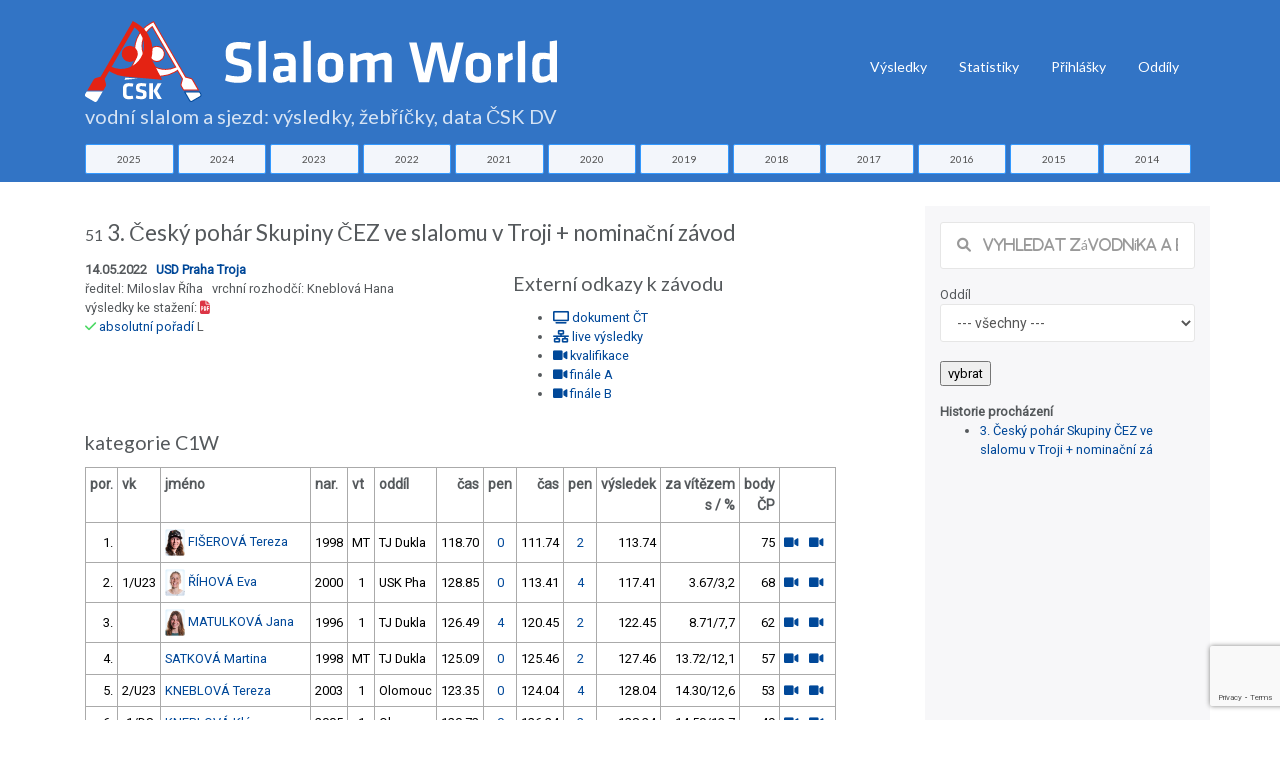

--- FILE ---
content_type: text/html; charset=utf-8
request_url: https://slalom-world.com/index.php?act=01&idz=1766&ida=5440
body_size: 19224
content:
<!DOCTYPE html>
<html>
<head>

<meta charset="utf-8">
<meta http-equiv="Content-type" content="text/html; charset=utf-8" />
<meta http-equiv="content-language" content="cs" />
<meta name="viewport" content="width=device-width, initial-scale=1.0">

<meta name="robots" content="index, follow">
<meta name="description" content="Výsledky, žebříčky a data závodů ve vodním slalomu a sjezdu na divoké vodě v České republice.">
<meta name="keywords" content="vodní slalom výsledky žebříčky">
<meta name="author" content="Karel Stach">

<title>Výsledky závodu "3. Český pohár Skupiny ČEZ ve slalomu v Troji + nominační závod" 14.05.2022</title>

<!-- Page loader -->
<script src="../slalom-world-assets-2018/vendor/pace/js/pace.min.js"></script>
<link rel="stylesheet" href="slalom-world-assets-2018/vendor/pace/css/pace-minimal.css" type="text/css">

<!-- Bootstrap -->
<link rel="stylesheet" href="slalom-world-assets-2018/vendor/bootstrap/css/bootstrap.min.css" type="text/css">
<link rel="stylesheet" href="slalom-world-assets-2018/vendor/bootstrap-select/css/bootstrap-select.min.css" type="text/css">

<!-- Fonts -->
<link href="https://fonts.googleapis.com/css?family=Roboto" rel="stylesheet">
<link href="https://fonts.googleapis.com/css?family=Lato" rel="stylesheet">
<link href="https://fonts.googleapis.com/css?family=Slabo+27px" rel="stylesheet">
<link href="https://fonts.googleapis.com/css?family=Abril+Fatface|Montserrat|Open+Sans|Quicksand|Raleway|Roboto+Condensed|Rubik|Ubuntu|Vollkorn" rel="stylesheet">

<!-- Plugins -->
<link rel="stylesheet" href="slalom-world-assets-2018/vendor/swiper/css/swiper.min.css">
<link rel="stylesheet" href="slalom-world-assets-2018/vendor/hamburgers/hamburgers.min.css" type="text/css">
<link rel="stylesheet" href="slalom-world-assets-2018/vendor/animate/animate.min.css" type="text/css">
<link rel="stylesheet" href="slalom-world-assets-2018/vendor/lightgallery/css/lightgallery.min.css">

<!-- Icons -->
<link rel="stylesheet" href="slalom-world-assets-2018/fonts/font-awesome/css/font-awesome.min.css" type="text/css">
<link rel="stylesheet" href="slalom-world-assets-2018/fonts/fontawesome6/css/all.min.css" type="text/css">
<link rel="stylesheet" href="slalom-world-assets-2018/fonts/ionicons/css/ionicons.min.css" type="text/css">
<link rel="stylesheet" href="slalom-world-assets-2018/fonts/line-icons/line-icons.css" type="text/css">
<link rel="stylesheet" href="slalom-world-assets-2018/fonts/line-icons-pro/line-icons-pro.css" type="text/css">

<!-- Linea Icons -->
<link rel="stylesheet" href="slalom-world-assets-2018/fonts/linea/arrows/linea-icons.css" type="text/css">
<link rel="stylesheet" href="slalom-world-assets-2018/fonts/linea/basic/linea-icons.css" type="text/css">
<link rel="stylesheet" href="slalom-world-assets-2018/fonts/linea/ecommerce/linea-icons.css" type="text/css">
<link rel="stylesheet" href="slalom-world-assets-2018/fonts/linea/software/linea-icons.css" type="text/css">


<!-- Global style (main) -->
<link id="stylesheet" type="text/css" href="slalom-world-assets-2018/css/global-style.css" rel="stylesheet" media="screen">

<!-- Custom style - Remove if not necessary -->
<link type="text/css" href="slalom-world-assets-2018/jqueryui/jquery-ui.min.css" rel="stylesheet">
<link rel="stylesheet" type="text/css" href="slalom-world-assets-2018/jqplot/jquery.jqplot.min.css" />
<link type="text/css" href="slalom-world-assets-2018/css/custom-style.css?ver=1694007517" rel="stylesheet">

<script src="slalom-world-assets-2018/vendor/jquery/jquery.min.js"></script> 
<!-- recaptcha -->
<script src="https://www.google.com/recaptcha/api.js?render=6LelQMAUAAAAAC29ym93pxLD5hfMJjOHIYdFIaVy"></script>
<!-- Favicon -->
<link href="slalom-world-favicon.ico" rel="icon" type="image/ico">
 
<!-- Global site tag (gtag.js) - Google Analytics -->
<script async src="https://www.googletagmanager.com/gtag/js?id=UA-88221-53"></script>
<script>
  window.dataLayer = window.dataLayer || [];
  function gtag(){dataLayer.push(arguments);}
  gtag('js', new Date());

  gtag('config', 'UA-88221-53');
</script>

<script type="text/javascript" src="https://www.gstatic.com/charts/loader.js"></script>

</head>
<body>


<!-- MAIN WRAPPER -->
<div class="body-wrap">
    <div id="st-container" class="st-container">


        <div class="st-pusher">
            <div class="st-content">
                <div class="st-content-inner">
                    <!-- HEADER -->
                    <div class="header">
    <!-- Top Bar -->
    
    <!-- Navbar -->
    <nav class="navbar navbar-expand-lg navbar-inverse navbar-dropdown--inverse bg-base-1 navbar--strong navbar-dropdown--arrow">



        <div class="container navbar-container pt-3">
            <!-- Brand/Logo -->
                        <a class="navbar-brand" href="/">

                 <h1 class="text-white d-inline-block"><span class="nodisplay">Slalom World</span><img src="slalom-world-assets-2018/images/CSK-SlalomWorld.svg" alt="logo ČSK" title="Slalom World ČKS DV" class="img-fluid " > <div class="row  slalom-world-bg-primary mt-0 sw-small-header sw-muted-80"><div class="container">vodní slalom a sjezd: výsledky, žebříčky, data ČSK DV</div></div></h1>
            </a>
            
            <div class="d-inline-block">
                <!-- Navbar toggler  -->
                <button class="navbar-toggler hamburger hamburger-js hamburger--spring" type="button" data-toggle="collapse" data-target="#navbar_main" aria-controls="navbarsExampleDefault" aria-expanded="false" aria-label="Toggle navigation">
                    <span class="hamburger-box">
                        <span class="hamburger-inner"></span>
                    </span>
                </button>
            </div>

            <div class="collapse navbar-collapse align-items-center justify-content-end" id="navbar_main">


    <!-- Navbar links -->
    <ul class="navbar-nav" data-hover="dropdown">
<!--
         <li class="nav-item">
         <a class="nav-link" href="#" >
           Úvod
         </a>    
       </li>
-->
        <li class="nav-item dropdown">
            <a class="nav-link pt-1" href="#" data-toggle="dropdown" aria-haspopup="true" aria-expanded="false">
                Výsledky
            </a>

            <div class="dropdown-menu dropdown-menu-md">
                <div class="mega-dropdown-menu row row-no-padding">

              <div class="mega-dropdown-col col-lg-2">
                        <ul class="megadropdown-links">                    <li>
                                <a class="dropdown-item" href="index.php?act=00&amp;rok=2025">
                                    2025
                                </a>
                            </li>                    <li>
                                <a class="dropdown-item" href="index.php?act=00&amp;rok=2024">
                                    2024
                                </a>
                            </li>                    <li>
                                <a class="dropdown-item" href="index.php?act=00&amp;rok=2023">
                                    2023
                                </a>
                            </li>                    <li>
                                <a class="dropdown-item" href="index.php?act=00&amp;rok=2022">
                                    2022
                                </a>
                            </li>                    <li>
                                <a class="dropdown-item" href="index.php?act=00&amp;rok=2021">
                                    2021
                                </a>
                            </li></ul>
         </div>              <div class="mega-dropdown-col col-lg-2">
                        <ul class="megadropdown-links">                    <li>
                                <a class="dropdown-item" href="index.php?act=00&amp;rok=2020">
                                    2020
                                </a>
                            </li>                    <li>
                                <a class="dropdown-item" href="index.php?act=00&amp;rok=2019">
                                    2019
                                </a>
                            </li>                    <li>
                                <a class="dropdown-item" href="index.php?act=00&amp;rok=2018">
                                    2018
                                </a>
                            </li>                    <li>
                                <a class="dropdown-item" href="index.php?act=00&amp;rok=2017">
                                    2017
                                </a>
                            </li>                    <li>
                                <a class="dropdown-item" href="index.php?act=00&amp;rok=2016">
                                    2016
                                </a>
                            </li></ul>
         </div>              <div class="mega-dropdown-col col-lg-2">
                        <ul class="megadropdown-links">                    <li>
                                <a class="dropdown-item" href="index.php?act=00&amp;rok=2015">
                                    2015
                                </a>
                            </li>                    <li>
                                <a class="dropdown-item" href="index.php?act=00&amp;rok=2014">
                                    2014
                                </a>
                            </li>                    <li>
                                <a class="dropdown-item" href="index.php?act=00&amp;rok=2013">
                                    2013
                                </a>
                            </li>                    <li>
                                <a class="dropdown-item" href="index.php?act=00&amp;rok=2012">
                                    2012
                                </a>
                            </li>                    <li>
                                <a class="dropdown-item" href="index.php?act=00&amp;rok=2011">
                                    2011
                                </a>
                            </li></ul>
         </div>              <div class="mega-dropdown-col col-lg-2">
                        <ul class="megadropdown-links">                    <li>
                                <a class="dropdown-item" href="index.php?act=00&amp;rok=2010">
                                    2010
                                </a>
                            </li>                    <li>
                                <a class="dropdown-item" href="index.php?act=00&amp;rok=2009">
                                    2009
                                </a>
                            </li>                    <li>
                                <a class="dropdown-item" href="index.php?act=00&amp;rok=2008">
                                    2008
                                </a>
                            </li>                    <li>
                                <a class="dropdown-item" href="index.php?act=00&amp;rok=2007">
                                    2007
                                </a>
                            </li>                    <li>
                                <a class="dropdown-item" href="index.php?act=00&amp;rok=2006">
                                    2006
                                </a>
                            </li></ul>
         </div>              <div class="mega-dropdown-col col-lg-2">
                        <ul class="megadropdown-links">                    <li>
                                <a class="dropdown-item" href="index.php?act=00&amp;rok=2005">
                                    2005
                                </a>
                            </li></ul>
         </div>                            


                </div>
            </div>
        </li>

       <li class="nav-item">
         <a class="nav-link  pt-1" href="index.php?act=stats" >
           Statistiky
         </a>    
       </li>                        
       <li class="nav-item">
         <a class="nav-link  pt-1" href="https://prihlasky.kanoe.cz/" target="_blank" >
           Přihlášky
         </a>    
       </li>
       <li class="nav-item">
         <a class="nav-link  pt-1" href="https://www.slalom-world.com/oddil/" target="_blank" >
           Oddíly
         </a>    
       </li>           
           

    </ul>
    

</div>

        </div>
        
    </nav>
    
</div>

    <div class="row slalom-world-bg-primary pb-2">
    <div class="container">          
    <div class="row justify-content-center no-gutters">
    <div class="col-sm-1 text-center pr-1"><a href="index.php?act=00&amp;rok=2025" class="btn btn-xs btn-styled btn-block btn-yellow c-base-1">2025</a></div><div class="col-sm-1 text-center pr-1"><a href="index.php?act=00&amp;rok=2024" class="btn btn-xs btn-styled btn-block btn-yellow c-base-1">2024</a></div><div class="col-sm-1 text-center pr-1"><a href="index.php?act=00&amp;rok=2023" class="btn btn-xs btn-styled btn-block btn-yellow c-base-1">2023</a></div><div class="col-sm-1 text-center pr-1"><a href="index.php?act=00&amp;rok=2022" class="btn btn-xs btn-styled btn-block btn-yellow c-base-1">2022</a></div><div class="col-sm-1 text-center pr-1"><a href="index.php?act=00&amp;rok=2021" class="btn btn-xs btn-styled btn-block btn-yellow c-base-1">2021</a></div><div class="col-sm-1 text-center pr-1"><a href="index.php?act=00&amp;rok=2020" class="btn btn-xs btn-styled btn-block btn-yellow c-base-1">2020</a></div><div class="col-sm-1 text-center pr-1"><a href="index.php?act=00&amp;rok=2019" class="btn btn-xs btn-styled btn-block btn-yellow c-base-1">2019</a></div><div class="col-sm-1 text-center pr-1"><a href="index.php?act=00&amp;rok=2018" class="btn btn-xs btn-styled btn-block btn-yellow c-base-1">2018</a></div><div class="col-sm-1 text-center pr-1"><a href="index.php?act=00&amp;rok=2017" class="btn btn-xs btn-styled btn-block btn-yellow c-base-1">2017</a></div><div class="col-sm-1 text-center pr-1"><a href="index.php?act=00&amp;rok=2016" class="btn btn-xs btn-styled btn-block btn-yellow c-base-1">2016</a></div><div class="col-sm-1 text-center pr-1"><a href="index.php?act=00&amp;rok=2015" class="btn btn-xs btn-styled btn-block btn-yellow c-base-1">2015</a></div><div class="col-sm-1 text-center pr-1"><a href="index.php?act=00&amp;rok=2014" class="btn btn-xs btn-styled btn-block btn-yellow c-base-1">2014</a></div>    </div>
    </div>
    </div>
    
 
                      <section class="slice sct-color-1 pt-4"> 

                        <div class="container" id="sw-maincontent">
                            <div class="row">
                        
                            
     <div class="col-sm-9 ">
    <div class="row">
              <div class="col-sm-12"><h2><small><small>51</small> 3. Český pohár Skupiny ČEZ ve slalomu v Troji + nominační závod</small></h2></div>      
              <div class="col-sm-6"><b>14.05.2022 &nbsp; <a href="index.php?act=11&idtr=337" title="informace o trati USD Praha Troja">USD Praha Troja</a></b><br />
             ředitel: Miloslav Říha &nbsp; vrchní rozhodčí: Kneblová Hana<br />výsledky ke stažení: <a href="https://csk.kanoe.cz/csk-vysledky/2/2022/res-2022-2-51-22608ba7f97b.pdf" target="_blank"><i class="fa fa-file-pdf-o text-danger"> &nbsp;</i></a> &nbsp; <br /><i class="fa fa-check c-green" title="schválené"> </i> <a href="index.php?act=07&idz=1766">absolutní pořadí</a>&nbsp;L&nbsp;&nbsp;&nbsp;</div>
              <div class="col-sm-6"><h3><small>Externí odkazy k závodu</small></h3><ul><li><a href="https://www.ceskatelevize.cz/porady/10103510226-sport-v-regionech/222471290031006/" target="_blank" ><i class="fa-solid fa-tv"></i> dokument ČT</a></li><li><a href="https://live.results.cz/schedule.php?event=202218CPStroja#ui-tabs-1" target="_blank" ><i class="fa-solid fa-network-wired"></i> live výsledky</a></li><li><a href="https://youtu.be/BrkdGT7Dw5c" target="_blank" ><i class="fa-solid fa-video"></i> kvalifikace</a></li><li><a href="https://youtu.be/Xw84LuhjO2M" target="_blank" ><i class="fa-solid fa-video"></i> finále A</a></li><li><a href="https://youtu.be/zhGAxLMVdz0" target="_blank" ><i class="fa-solid fa-video"></i> finále B</a></li></ul>   </div>
            </div><div class="row">
              <div class="col-sm-12"><h3><small>kategorie C1W &nbsp; </small></h3>
                       <table class="table table-hover table-bordered table-sm table-80-pct table-responsive table-condensed">
                        <tr><th>por.</th><th>vk</th><th>jméno</th><th>nar.</th><th>vt</th><th>oddíl</th> <th class="text-right">čas</th><th class="text-center">pen</th><th class="text-right">čas</th><th class="text-center">pen</th><th class="text-right">výsledek</th><th class="text-right">za vítězem<br />s&nbsp;/&nbsp;%</th><th class="text-right">body<br />ČP</th><th>&nbsp;</th></tr><tr ><td class="text-right">1.</td><td class="text-center">&nbsp;</td><td class="text-left"><a href="slalom-world-photos/fiserova_tereza-012067-2020-1597818813.png" data-toggle="light-gallery"><img src="slalom-world-photos/fiserova_tereza-012067-2020-1597818813.png" width="20" height="27" alt="FIŠEROVÁ Tereza, 1998, TJ Dukla"></a>&nbsp;<a href="https://www.slalom-world.com/index.php?act=02&ida=3641">FIŠEROVÁ Tereza</a></td>
               <td>1998</td><td>MT</td> <td  class="text-left">TJ Dukla</td><td class="text-right">118.70</td>
                <td class="text-center"><a id="gds-1766-267829" title="detail penalizací" href="#">0</a></td>
                <td class="text-right">111.74</td>
                <td class="text-center"><a id="gds-1766-267829" title="detail penalizací" href="#">2</a></td>              
                <td class="text-right">113.74</td><td class="text-right">&nbsp;</td><td class="text-right">75</td><td><a href="slalom-world-video-live/cp2022.php?w=p124742c484319m7126062" target="_blank" title="video HEAT" class="mr-2"><i class="fa fa-video-camera"> </i></a> <a href="slalom-world-video-live/cp2022.php?w=p124742c484319m7126600" target="_blank" title="video FINALE-A" class="mr-2"><i class="fa fa-video-camera"> </i></a> </td></tr><tr ><td class="text-right">2.</td><td class="text-center">1/U23</td><td class="text-left"><a href="slalom-world-photos/rihova_eva-009078-2020-1594631124.png" data-toggle="light-gallery"><img src="slalom-world-photos/rihova_eva-009078-2020-1594631124.png" width="20" height="27" alt="ŘÍHOVÁ Eva, 2000, USK Pha"></a>&nbsp;<a href="https://www.slalom-world.com/index.php?act=02&ida=3976">ŘÍHOVÁ Eva</a></td>
               <td>2000</td><td>1</td> <td  class="text-left">USK Pha</td><td class="text-right">128.85</td>
                <td class="text-center"><a id="gds-1766-267830" title="detail penalizací" href="#">0</a></td>
                <td class="text-right">113.41</td>
                <td class="text-center"><a id="gds-1766-267830" title="detail penalizací" href="#">4</a></td>              
                <td class="text-right">117.41</td><td class="text-right">3.67/3,2</td><td class="text-right">68</td><td><a href="slalom-world-video-live/cp2022.php?w=p124742c484319m7126052" target="_blank" title="video HEAT" class="mr-2"><i class="fa fa-video-camera"> </i></a> <a href="slalom-world-video-live/cp2022.php?w=p124742c484319m7126596" target="_blank" title="video FINALE-A" class="mr-2"><i class="fa fa-video-camera"> </i></a> </td></tr><tr ><td class="text-right">3.</td><td class="text-center">&nbsp;</td><td class="text-left"><a href="slalom-world-photos/matulkova_jana-012064-2020-1594631124.png" data-toggle="light-gallery"><img src="slalom-world-photos/matulkova_jana-012064-2020-1594631124.png" width="20" height="27" alt="MATULKOVÁ Jana, 1996, TJ Dukla"></a>&nbsp;<a href="https://www.slalom-world.com/index.php?act=02&ida=3693">MATULKOVÁ Jana</a></td>
               <td>1996</td><td>1</td> <td  class="text-left">TJ Dukla</td><td class="text-right">126.49</td>
                <td class="text-center"><a id="gds-1766-267831" title="detail penalizací" href="#">4</a></td>
                <td class="text-right">120.45</td>
                <td class="text-center"><a id="gds-1766-267831" title="detail penalizací" href="#">2</a></td>              
                <td class="text-right">122.45</td><td class="text-right">8.71/7,7</td><td class="text-right">62</td><td><a href="slalom-world-video-live/cp2022.php?w=p124742c484319m7126043" target="_blank" title="video HEAT" class="mr-2"><i class="fa fa-video-camera"> </i></a> <a href="slalom-world-video-live/cp2022.php?w=p124742c484319m7126585" target="_blank" title="video FINALE-A" class="mr-2"><i class="fa fa-video-camera"> </i></a> </td></tr><tr ><td class="text-right">4.</td><td class="text-center">&nbsp;</td><td class="text-left"><a href="https://www.slalom-world.com/index.php?act=02&ida=3719">SATKOVÁ Martina</a></td>
               <td>1998</td><td>MT</td> <td  class="text-left">TJ Dukla</td><td class="text-right">125.09</td>
                <td class="text-center"><a id="gds-1766-267832" title="detail penalizací" href="#">0</a></td>
                <td class="text-right">125.46</td>
                <td class="text-center"><a id="gds-1766-267832" title="detail penalizací" href="#">2</a></td>              
                <td class="text-right">127.46</td><td class="text-right">13.72/12,1</td><td class="text-right">57</td><td><a href="slalom-world-video-live/cp2022.php?w=p124742c484319m7126056" target="_blank" title="video HEAT" class="mr-2"><i class="fa fa-video-camera"> </i></a> <a href="slalom-world-video-live/cp2022.php?w=p124742c484319m7126598" target="_blank" title="video FINALE-A" class="mr-2"><i class="fa fa-video-camera"> </i></a> </td></tr><tr ><td class="text-right">5.</td><td class="text-center">2/U23</td><td class="text-left"><a href="https://www.slalom-world.com/index.php?act=02&ida=4517">KNEBLOVÁ Tereza</a></td>
               <td>2003</td><td>1</td> <td  class="text-left">Olomouc</td><td class="text-right">123.35</td>
                <td class="text-center"><a id="gds-1766-267833" title="detail penalizací" href="#">0</a></td>
                <td class="text-right">124.04</td>
                <td class="text-center"><a id="gds-1766-267833" title="detail penalizací" href="#">4</a></td>              
                <td class="text-right">128.04</td><td class="text-right">14.30/12,6</td><td class="text-right">53</td><td><a href="slalom-world-video-live/cp2022.php?w=p124742c484319m7127088" target="_blank" title="video HEAT" class="mr-2"><i class="fa fa-video-camera"> </i></a> <a href="slalom-world-video-live/cp2022.php?w=p124742c484319m7127108" target="_blank" title="video FINALE-A" class="mr-2"><i class="fa fa-video-camera"> </i></a> </td></tr><tr ><td class="text-right">6.</td><td class="text-center">1/DS</td><td class="text-left"><a href="https://www.slalom-world.com/index.php?act=02&ida=4518">KNEBLOVÁ Klára</a></td>
               <td>2005</td><td>1</td> <td  class="text-left">Olomouc</td><td class="text-right">120.72</td>
                <td class="text-center"><a id="gds-1766-267834" title="detail penalizací" href="#">0</a></td>
                <td class="text-right">126.24</td>
                <td class="text-center"><a id="gds-1766-267834" title="detail penalizací" href="#">2</a></td>              
                <td class="text-right">128.24</td><td class="text-right">14.50/12,7</td><td class="text-right">49</td><td><a href="slalom-world-video-live/cp2022.php?w=p124742c484319m7127087" target="_blank" title="video HEAT" class="mr-2"><i class="fa fa-video-camera"> </i></a> <a href="slalom-world-video-live/cp2022.php?w=p124742c484319m7127109" target="_blank" title="video FINALE-A" class="mr-2"><i class="fa fa-video-camera"> </i></a> </td></tr><tr ><td class="text-right">7.</td><td class="text-center">2/DS</td><td class="text-left"><a href="https://www.slalom-world.com/index.php?act=02&ida=5910">MORENOVÁ Adriana</a></td>
               <td>2004</td><td>1</td> <td  class="text-left">USK Pha</td><td class="text-right">128.45</td>
                <td class="text-center"><a id="gds-1766-267835" title="detail penalizací" href="#">2</a></td>
                <td class="text-right">124.65</td>
                <td class="text-center"><a id="gds-1766-267835" title="detail penalizací" href="#">4</a></td>              
                <td class="text-right">128.65</td><td class="text-right">14.91/13,1</td><td class="text-right">46</td><td><a href="slalom-world-video-live/cp2022.php?w=p124742c484319m7126031" target="_blank" title="video HEAT" class="mr-2"><i class="fa fa-video-camera"> </i></a> <a href="slalom-world-video-live/cp2022.php?w=p124742c484319m7126588" target="_blank" title="video FINALE-A" class="mr-2"><i class="fa fa-video-camera"> </i></a> </td></tr><tr ><td class="text-right">8.</td><td class="text-center">3/DS</td><td class="text-left"><a href="https://www.slalom-world.com/index.php?act=02&ida=4992">JANŮ Veronika</a></td>
               <td>2005</td><td>1</td> <td  class="text-left">Olomouc</td><td class="text-right">131.05</td>
                <td class="text-center"><a id="gds-1766-267836" title="detail penalizací" href="#">4</a></td>
                <td class="text-right">128.95</td>
                <td class="text-center"><a id="gds-1766-267836" title="detail penalizací" href="#">0</a></td>              
                <td class="text-right">128.95</td><td class="text-right">15.21/13,4</td><td class="text-right">43</td><td><a href="slalom-world-video-live/cp2022.php?w=p124742c484319m7126023" target="_blank" title="video HEAT" class="mr-2"><i class="fa fa-video-camera"> </i></a> <a href="slalom-world-video-live/cp2022.php?w=p124742c484319m7126582" target="_blank" title="video FINALE-A" class="mr-2"><i class="fa fa-video-camera"> </i></a> </td></tr><tr ><td class="text-right">9.</td><td class="text-center">3/U23</td><td class="text-left"><a href="https://www.slalom-world.com/index.php?act=02&ida=3720">SATKOVÁ Gabriela</a></td>
               <td>2001</td><td>MT</td> <td  class="text-left">USK Pha</td><td class="text-right">116.41</td>
                <td class="text-center"><a id="gds-1766-267837" title="detail penalizací" href="#">0</a></td>
                <td class="text-right">127.69</td>
                <td class="text-center"><a id="gds-1766-267837" title="detail penalizací" href="#">2</a></td>              
                <td class="text-right">129.69</td><td class="text-right">15.95/14,0</td><td class="text-right">40</td><td></td></tr><tr ><td class="text-right">10.</td><td class="text-center">4/DS</td><td class="text-left"><a href="https://www.slalom-world.com/index.php?act=02&ida=5203">SAMKOVÁ Olga</a></td>
               <td>2005</td><td>1</td> <td  class="text-left">Třebech.</td><td class="text-right">130.22</td>
                <td class="text-center"><a id="gds-1766-267838" title="detail penalizací" href="#">0</a></td>
                <td class="text-right">131.06</td>
                <td class="text-center"><a id="gds-1766-267838" title="detail penalizací" href="#">4</a></td>              
                <td class="text-right">135.06</td><td class="text-right">21.32/18,7</td><td class="text-right">37</td><td><a href="slalom-world-video-live/cp2022.php?w=p124742c484319m7126007" target="_blank" title="video HEAT" class="mr-2"><i class="fa fa-video-camera"> </i></a> <a href="slalom-world-video-live/cp2022.php?w=p124742c484319m7126592" target="_blank" title="video FINALE-A" class="mr-2"><i class="fa fa-video-camera"> </i></a> </td></tr><tr ><td class="text-right">11.</td><td class="text-center">1/DM</td><td class="text-left"><a href="https://www.slalom-world.com/index.php?act=02&ida=5633">ERLOVÁ Natálie</a></td>
               <td>2006</td><td>1</td> <td  class="text-left">USK Pha</td><td class="text-right">131.36</td>
                <td class="text-center"><a id="gds-1766-267839" title="detail penalizací" href="#">6</a></td>
                <td class="text-right">141.43</td>
                <td class="text-center"><a id="gds-1766-267839" title="detail penalizací" href="#">2</a></td>              
                <td class="text-right">137.36</td><td class="text-right">23.62/20,8</td><td class="text-right">35</td><td><a href="slalom-world-video-live/cp2022.php?w=p124742c484319m7127084" target="_blank" title="video HEAT" class="mr-2"><i class="fa fa-video-camera"> </i></a> <a href="slalom-world-video-live/cp2022.php?w=p124742c484319m7126743" target="_blank" title="video FINALE-B" class="mr-2"><i class="fa fa-video-camera"> </i></a> </td></tr><tr ><td class="text-right">12.</td><td class="text-center">1/ZS</td><td class="text-left"><a href="https://www.slalom-world.com/index.php?act=02&ida=5645">KOČÍŘOVÁ Valentýna</a></td>
               <td>2008</td><td>1</td> <td  class="text-left">Olomouc</td><td class="text-right">153.88</td>
                <td class="text-center"><a id="gds-1766-267840" title="detail penalizací" href="#">0</a></td>
                <td class="text-right">142.18</td>
                <td class="text-center"><a id="gds-1766-267840" title="detail penalizací" href="#">4</a></td>              
                <td class="text-right">146.18</td><td class="text-right">32.44/28,5</td><td class="text-right">33</td><td><a href="slalom-world-video-live/cp2022.php?w=p124742c484319m7127085" target="_blank" title="video HEAT" class="mr-2"><i class="fa fa-video-camera"> </i></a> <a href="slalom-world-video-live/cp2022.php?w=p124742c484319m7126741" target="_blank" title="video FINALE-B" class="mr-2"><i class="fa fa-video-camera"> </i></a> </td></tr><tr ><td class="text-right">13.</td><td class="text-center">2/DM</td><td class="text-left"><a href="https://www.slalom-world.com/index.php?act=02&ida=6147">MOTLOVÁ Andrea</a></td>
               <td>2006</td><td>2+</td> <td  class="text-left">KVS HK</td><td class="text-right">147.73</td>
                <td class="text-center"><a id="gds-1766-267841" title="detail penalizací" href="#">8</a></td>
                <td class="text-right">146.76</td>
                <td class="text-center"><a id="gds-1766-267841" title="detail penalizací" href="#">0</a></td>              
                <td class="text-right">146.76</td><td class="text-right">33.02/29,0</td><td class="text-right">31</td><td><a href="slalom-world-video-live/cp2022.php?w=p124742c484319m7125996" target="_blank" title="video HEAT" class="mr-2"><i class="fa fa-video-camera"> </i></a> <a href="slalom-world-video-live/cp2022.php?w=p124742c484319m7126745" target="_blank" title="video FINALE-B" class="mr-2"><i class="fa fa-video-camera"> </i></a> </td></tr><tr class="foundcoupetitor" id="fathl-5440"><td class="text-right kanoe-blue">14.</td><td class="text-center">3/DM</td><td class="text-left"><a href="https://www.slalom-world.com/index.php?act=02&ida=5440">ŠTĚPÁNKOVÁ Julie</a></td>
               <td>2006</td><td>2+</td> <td  class="text-left">KVS HK</td><td class="text-right">164.33</td>
                <td class="text-center"><a id="gds-1766-267842" title="detail penalizací" href="#">6</a></td>
                <td class="text-right">147.71</td>
                <td class="text-center"><a id="gds-1766-267842" title="detail penalizací" href="#">2</a></td>              
                <td class="text-right">149.71</td><td class="text-right">35.97/31,6</td><td class="text-right">29</td><td><a href="slalom-world-video-live/cp2022.php?w=p124742c484319m7125992" target="_blank" title="video HEAT" class="mr-2"><i class="fa fa-video-camera"> </i></a> <a href="slalom-world-video-live/cp2022.php?w=p124742c484319m7126749" target="_blank" title="video FINALE-B" class="mr-2"><i class="fa fa-video-camera"> </i></a> </td></tr><tr ><td class="text-right">15.</td><td class="text-center">4/DM</td><td class="text-left"><a href="https://www.slalom-world.com/index.php?act=02&ida=5318">FABIANOVÁ Anna</a></td>
               <td>2007</td><td>2+</td> <td  class="text-left">VS Ostr.</td><td class="text-right">147.11</td>
                <td class="text-center"><a id="gds-1766-267843" title="detail penalizací" href="#">6</a></td>
                <td class="text-right">167.16</td>
                <td class="text-center"><a id="gds-1766-267843" title="detail penalizací" href="#">58</a></td>              
                <td class="text-right">153.11</td><td class="text-right">39.37/34,6</td><td class="text-right">27</td><td><a href="slalom-world-video-live/cp2022.php?w=p124742c484319m7127083" target="_blank" title="video HEAT" class="mr-2"><i class="fa fa-video-camera"> </i></a> <a href="slalom-world-video-live/cp2022.php?w=p124742c484319m7126747" target="_blank" title="video FINALE-B" class="mr-2"><i class="fa fa-video-camera"> </i></a> </td></tr><tr ><td class="text-right">16.</td><td class="text-center">2/ZS</td><td class="text-left"><a href="https://www.slalom-world.com/index.php?act=02&ida=5962">ŠTĚPÁNKOVÁ Markéta</a></td>
               <td>2008</td><td>2</td> <td  class="text-left">Šumperk</td><td class="text-right">179.55</td>
                <td class="text-center"><a id="gds-1766-267844" title="detail penalizací" href="#">52</a></td>
                <td class="text-right">161.77</td>
                <td class="text-center"><a id="gds-1766-267844" title="detail penalizací" href="#">2</a></td>              
                <td class="text-right">163.77</td><td class="text-right">50.03/44,0</td><td class="text-right">25</td><td><a href="slalom-world-video-live/cp2022.php?w=p124742c484319m7125981" target="_blank" title="video HEAT" class="mr-2"><i class="fa fa-video-camera"> </i></a> <a href="slalom-world-video-live/cp2022.php?w=p124742c484319m7126752" target="_blank" title="video FINALE-B" class="mr-2"><i class="fa fa-video-camera"> </i></a> </td></tr><tr ><td class="text-right">17.</td><td class="text-center">5/DM</td><td class="text-left"><a href="https://www.slalom-world.com/index.php?act=02&ida=6075">VOJTÍKOVÁ Klára</a></td>
               <td>2007</td><td>2</td> <td  class="text-left">KK Brand</td><td class="text-right">202.21</td>
                <td class="text-center"><a id="gds-1766-267845" title="detail penalizací" href="#">8</a></td>
                <td class="text-right">158.68</td>
                <td class="text-center"><a id="gds-1766-267845" title="detail penalizací" href="#">6</a></td>              
                <td class="text-right">164.68</td><td class="text-right">50.94/44,8</td><td class="text-right">23</td><td><a href="slalom-world-video-live/cp2022.php?w=p124742c484319m7126760" target="_blank" title="video FINALE-B" class="mr-2"><i class="fa fa-video-camera"> </i></a> </td></tr><tr ><td class="text-right">18.</td><td class="text-center">6/DM</td><td class="text-left"><a href="https://www.slalom-world.com/index.php?act=02&ida=6067">NEKOLNÁ Žofie</a></td>
               <td>2006</td><td>2+</td> <td  class="text-left">KK Brand</td><td class="text-right">168.79</td>
                <td class="text-center"><a id="gds-1766-267846" title="detail penalizací" href="#">4</a></td>
                <td class="text-right">149.65</td>
                <td class="text-center"><a id="gds-1766-267846" title="detail penalizací" href="#">54</a></td>              
                <td class="text-right">172.79</td><td class="text-right">59.05/51,9</td><td class="text-right">21</td><td><a href="slalom-world-video-live/cp2022.php?w=p124742c484319m7125991" target="_blank" title="video HEAT" class="mr-2"><i class="fa fa-video-camera"> </i></a> <a href="slalom-world-video-live/cp2022.php?w=p124742c484319m7126751" target="_blank" title="video FINALE-B" class="mr-2"><i class="fa fa-video-camera"> </i></a> </td></tr><tr ><td class="text-right">19.</td><td class="text-center">4/U23</td><td class="text-left"><a href="https://www.slalom-world.com/index.php?act=02&ida=5239">FREISLEBENOVÁ Patricie</a></td>
               <td>2003</td><td>1</td> <td  class="text-left">USK Pha</td><td class="text-right">132.47</td>
                <td class="text-center"><a id="gds-1766-267847" title="detail penalizací" href="#">54</a></td>
                <td class="text-right">160.49</td>
                <td class="text-center"><a id="gds-1766-267847" title="detail penalizací" href="#">60</a></td>              
                <td class="text-right">186.47</td><td class="text-right">72.73/63,9</td><td class="text-right">19</td><td><a href="slalom-world-video-live/cp2022.php?w=p124742c484319m7126015" target="_blank" title="video HEAT" class="mr-2"><i class="fa fa-video-camera"> </i></a> <a href="slalom-world-video-live/cp2022.php?w=p124742c484319m7126737" target="_blank" title="video FINALE-B" class="mr-2"><i class="fa fa-video-camera"> </i></a> </td></tr><tr ><td class="text-right">20.</td><td class="text-center">7/DM</td><td class="text-left"><a href="https://www.slalom-world.com/index.php?act=02&ida=5540">VRBOVÁ Marie</a></td>
               <td>2007</td><td>2</td> <td  class="text-left">Olomouc</td><td class="text-right">181.82</td>
                <td class="text-center"><a id="gds-1766-267848" title="detail penalizací" href="#">6</a></td>
                <td class="text-right">228.36</td>
                <td class="text-center"><a id="gds-1766-267848" title="detail penalizací" href="#">12</a></td>              
                <td class="text-right">187.82</td><td class="text-right">74.08/65,1</td><td class="text-right">17</td><td><a href="slalom-world-video-live/cp2022.php?w=p124742c484319m7125989" target="_blank" title="video HEAT" class="mr-2"><i class="fa fa-video-camera"> </i></a> <a href="slalom-world-video-live/cp2022.php?w=p124742c484319m7126754" target="_blank" title="video FINALE-B" class="mr-2"><i class="fa fa-video-camera"> </i></a> </td></tr><tr ><td class="text-right">21.</td><td class="text-center">5/DS</td><td class="text-left"><a href="https://www.slalom-world.com/index.php?act=02&ida=5283">RETKOVÁ Anna</a></td>
               <td>2005</td><td>1</td> <td  class="text-left">Olomouc</td><td class="text-right">182.21</td>
                <td class="text-center"><a id="gds-1766-267849" title="detail penalizací" href="#">6</a></td>
                <td class="text-right">133.39</td>
                <td class="text-center"><a id="gds-1766-267849" title="detail penalizací" href="#">104</a></td>              
                <td class="text-right">188.21</td><td class="text-right">74.47/65,5</td><td class="text-right">15</td><td><a href="slalom-world-video-live/cp2022.php?w=p124742c484319m7127086" target="_blank" title="video HEAT" class="mr-2"><i class="fa fa-video-camera"> </i></a> <a href="slalom-world-video-live/cp2022.php?w=p124742c484319m7126742" target="_blank" title="video FINALE-B" class="mr-2"><i class="fa fa-video-camera"> </i></a> </td></tr><tr ><td class="text-right">22.</td><td class="text-center">8/DM</td><td class="text-left"><a href="https://www.slalom-world.com/index.php?act=02&ida=5455">MALÁ Magdaléna</a></td>
               <td>2007</td><td>2</td> <td  class="text-left">Olomouc</td><td class="text-right">169.28</td>
                <td class="text-center"><a id="gds-1766-267850" title="detail penalizací" href="#">112</a></td>
                <td class="text-right">202.64</td>
                <td class="text-center"><a id="gds-1766-267850" title="detail penalizací" href="#">10</a></td>              
                <td class="text-right">212.64</td><td class="text-right">98.90/87,0</td><td class="text-right">14</td><td><a href="slalom-world-video-live/cp2022.php?w=p124742c484319m7125983" target="_blank" title="video HEAT" class="mr-2"><i class="fa fa-video-camera"> </i></a> <a href="slalom-world-video-live/cp2022.php?w=p124742c484319m7126763" target="_blank" title="video FINALE-B" class="mr-2"><i class="fa fa-video-camera"> </i></a> </td></tr><tr ><td class="text-right">&nbsp;</td><td class="text-center">&nbsp;</td><td class="text-left"><a href="https://www.slalom-world.com/index.php?act=02&ida=4591">DOLEŽALOVÁ Bára</a></td>
               <td>&nbsp;</td><td>2+</td> <td  class="text-left">Olomouc</td><td class="text-right">4.00</td>
                <td class="text-center">999</td>
                <td class="text-right">4.00</td>
                <td class="text-center">999</td>              
                <td class="text-right">999.00</td><td class="text-right">&nbsp;</td><td class="text-right">0</td><td></td></tr><tr ><td class="text-right">&nbsp;</td><td class="text-center">&nbsp;</td><td class="text-left"><a href="https://www.slalom-world.com/index.php?act=02&ida=4733">DOLEŽALOVÁ Lucie</a></td>
               <td>2003</td><td>1</td> <td  class="text-left">Olomouc</td><td class="text-right">4.00</td>
                <td class="text-center">999</td>
                <td class="text-right">4.00</td>
                <td class="text-center">999</td>              
                <td class="text-right">999.00</td><td class="text-right">&nbsp;</td><td class="text-right">0</td><td></td></tr></table><h3><small>kategorie C1M &nbsp; </small></h3>
                       <table class="table table-hover table-bordered table-sm table-80-pct table-responsive table-condensed">
                        <tr><th>por.</th><th>vk</th><th>jméno</th><th>nar.</th><th>vt</th><th>oddíl</th> <th class="text-right">čas</th><th class="text-center">pen</th><th class="text-right">čas</th><th class="text-center">pen</th><th class="text-right">výsledek</th><th class="text-right">za vítězem<br />s&nbsp;/&nbsp;%</th><th class="text-right">body<br />ČP</th><th>&nbsp;</th></tr><tr ><td class="text-right">1.</td><td class="text-center">&nbsp;</td><td class="text-left"><a href="slalom-world-photos/rohan_lukas-009068-2020-1597818813.png" data-toggle="light-gallery"><img src="slalom-world-photos/rohan_lukas-009068-2020-1597818813.png" width="20" height="27" alt="ROHAN Lukáš, 1995, USK Pha"></a>&nbsp;<a href="https://www.slalom-world.com/index.php?act=02&ida=2576">ROHAN Lukáš</a></td>
               <td>1995</td><td>MT</td> <td  class="text-left">USK Pha</td><td class="text-right">106.03</td>
                <td class="text-center"><a id="gds-1766-267853" title="detail penalizací" href="#">0</a></td>
                <td class="text-right">101.11</td>
                <td class="text-center"><a id="gds-1766-267853" title="detail penalizací" href="#">0</a></td>              
                <td class="text-right">101.11</td><td class="text-right">&nbsp;</td><td class="text-right">75</td><td><a href="slalom-world-video-live/cp2022.php?w=p124742c484319m7126134" target="_blank" title="video HEAT" class="mr-2"><i class="fa fa-video-camera"> </i></a> <a href="slalom-world-video-live/cp2022.php?w=p124742c484319m7126634" target="_blank" title="video FINALE-A" class="mr-2"><i class="fa fa-video-camera"> </i></a> </td></tr><tr ><td class="text-right">2.</td><td class="text-center">&nbsp;</td><td class="text-left"><a href="slalom-world-photos/chaloupka_vaclav-009147-2020-1597818813.png" data-toggle="light-gallery"><img src="slalom-world-photos/chaloupka_vaclav-009147-2020-1597818813.png" width="20" height="27" alt="CHALOUPKA Václav, 1998, USK Pha"></a>&nbsp;<a href="https://www.slalom-world.com/index.php?act=02&ida=4167">CHALOUPKA Václav</a></td>
               <td>1998</td><td>MT</td> <td  class="text-left">USK Pha</td><td class="text-right">104.70</td>
                <td class="text-center"><a id="gds-1766-267854" title="detail penalizací" href="#">0</a></td>
                <td class="text-right">100.48</td>
                <td class="text-center"><a id="gds-1766-267854" title="detail penalizací" href="#">2</a></td>              
                <td class="text-right">102.48</td><td class="text-right">1.37/1,4</td><td class="text-right">68</td><td><a href="slalom-world-video-live/cp2022.php?w=p124742c484319m7126129" target="_blank" title="video HEAT" class="mr-2"><i class="fa fa-video-camera"> </i></a> <a href="slalom-world-video-live/cp2022.php?w=p124742c484319m7126638" target="_blank" title="video FINALE-A" class="mr-2"><i class="fa fa-video-camera"> </i></a> </td></tr><tr ><td class="text-right">3.</td><td class="text-center">1/U23</td><td class="text-left"><a href="slalom-world-photos/kral_adam-009114-2020-1594631124.png" data-toggle="light-gallery"><img src="slalom-world-photos/kral_adam-009114-2020-1594631124.png" width="20" height="27" alt="KRÁL Adam, 2003, USK Pha"></a>&nbsp;<a href="https://www.slalom-world.com/index.php?act=02&ida=4436">KRÁL Adam</a></td>
               <td>2003</td><td>1</td> <td  class="text-left">USK Pha</td><td class="text-right">109.58</td>
                <td class="text-center"><a id="gds-1766-267855" title="detail penalizací" href="#">0</a></td>
                <td class="text-right">104.90</td>
                <td class="text-center"><a id="gds-1766-267855" title="detail penalizací" href="#">0</a></td>              
                <td class="text-right">104.90</td><td class="text-right">3.79/3,7</td><td class="text-right">62</td><td><a href="slalom-world-video-live/cp2022.php?w=p124742c484319m7126110" target="_blank" title="video HEAT" class="mr-2"><i class="fa fa-video-camera"> </i></a> <a href="slalom-world-video-live/cp2022.php?w=p124742c484319m7126624" target="_blank" title="video FINALE-A" class="mr-2"><i class="fa fa-video-camera"> </i></a> </td></tr><tr ><td class="text-right">4.</td><td class="text-center">2/U23</td><td class="text-left"><a href="https://www.slalom-world.com/index.php?act=02&ida=4357">KRATOCHVÍL Martin</a></td>
               <td>2003</td><td>1</td> <td  class="text-left">Olomouc</td><td class="text-right">106.84</td>
                <td class="text-center"><a id="gds-1766-267856" title="detail penalizací" href="#">2</a></td>
                <td class="text-right">105.06</td>
                <td class="text-center"><a id="gds-1766-267856" title="detail penalizací" href="#">0</a></td>              
                <td class="text-right">105.06</td><td class="text-right">3.95/3,9</td><td class="text-right">57</td><td><a href="slalom-world-video-live/cp2022.php?w=p124742c484319m7126120" target="_blank" title="video HEAT" class="mr-2"><i class="fa fa-video-camera"> </i></a> <a href="slalom-world-video-live/cp2022.php?w=p124742c484319m7126628" target="_blank" title="video FINALE-A" class="mr-2"><i class="fa fa-video-camera"> </i></a> </td></tr><tr ><td class="text-right">5.</td><td class="text-center">&nbsp;</td><td class="text-left"><a href="https://www.slalom-world.com/index.php?act=02&ida=3199">VĚTROVSKÝ Jan</a></td>
               <td>1997</td><td>1</td> <td  class="text-left">USK Pha</td><td class="text-right">106.32</td>
                <td class="text-center"><a id="gds-1766-267857" title="detail penalizací" href="#">4</a></td>
                <td class="text-right">103.35</td>
                <td class="text-center"><a id="gds-1766-267857" title="detail penalizací" href="#">2</a></td>              
                <td class="text-right">105.35</td><td class="text-right">4.24/4,2</td><td class="text-right">53</td><td><a href="slalom-world-video-live/cp2022.php?w=p124742c484319m7126125" target="_blank" title="video HEAT" class="mr-2"><i class="fa fa-video-camera"> </i></a> <a href="slalom-world-video-live/cp2022.php?w=p124742c484319m7126618" target="_blank" title="video FINALE-A" class="mr-2"><i class="fa fa-video-camera"> </i></a> </td></tr><tr ><td class="text-right">6.</td><td class="text-center">3/U23</td><td class="text-left"><a href="https://www.slalom-world.com/index.php?act=02&ida=3734">HEGER Vojtěch</a></td>
               <td>2000</td><td>MT</td> <td  class="text-left">TJ Dukla</td><td class="text-right">106.16</td>
                <td class="text-center"><a id="gds-1766-267858" title="detail penalizací" href="#">0</a></td>
                <td class="text-right">103.69</td>
                <td class="text-center"><a id="gds-1766-267858" title="detail penalizací" href="#">2</a></td>              
                <td class="text-right">105.69</td><td class="text-right">4.58/4,5</td><td class="text-right">49</td><td><a href="slalom-world-video-live/cp2022.php?w=p124742c484319m7126132" target="_blank" title="video HEAT" class="mr-2"><i class="fa fa-video-camera"> </i></a> <a href="slalom-world-video-live/cp2022.php?w=p124742c484319m7126633" target="_blank" title="video FINALE-A" class="mr-2"><i class="fa fa-video-camera"> </i></a> </td></tr><tr ><td class="text-right">7.</td><td class="text-center">1/DS</td><td class="text-left"><a href="https://www.slalom-world.com/index.php?act=02&ida=4505">KRATOCHVÍL Lukáš</a></td>
               <td>2005</td><td>2+</td> <td  class="text-left">Olomouc</td><td class="text-right">110.80</td>
                <td class="text-center"><a id="gds-1766-267859" title="detail penalizací" href="#">0</a></td>
                <td class="text-right">107.13</td>
                <td class="text-center"><a id="gds-1766-267859" title="detail penalizací" href="#">2</a></td>              
                <td class="text-right">109.13</td><td class="text-right">8.02/7,9</td><td class="text-right">46</td><td><a href="slalom-world-video-live/cp2022.php?w=p124742c484319m7127096" target="_blank" title="video HEAT" class="mr-2"><i class="fa fa-video-camera"> </i></a> <a href="slalom-world-video-live/cp2022.php?w=p124742c484319m7127111" target="_blank" title="video FINALE-A" class="mr-2"><i class="fa fa-video-camera"> </i></a> </td></tr><tr ><td class="text-right">8.</td><td class="text-center">1/VM</td><td class="text-left"><a href="https://www.slalom-world.com/index.php?act=02&ida=2551">KARÁSEK Petr</a></td>
               <td>1986</td><td>1</td> <td  class="text-left">USK Pha</td><td class="text-right">108.06</td>
                <td class="text-center"><a id="gds-1766-267860" title="detail penalizací" href="#">0</a></td>
                <td class="text-right">107.79</td>
                <td class="text-center"><a id="gds-1766-267860" title="detail penalizací" href="#">2</a></td>              
                <td class="text-right">109.79</td><td class="text-right">8.68/8,6</td><td class="text-right">43</td><td><a href="slalom-world-video-live/cp2022.php?w=p124742c484319m7127107" target="_blank" title="video HEAT" class="mr-2"><i class="fa fa-video-camera"> </i></a> <a href="slalom-world-video-live/cp2022.php?w=p124742c484319m7127112" target="_blank" title="video FINALE-A" class="mr-2"><i class="fa fa-video-camera"> </i></a> </td></tr><tr ><td class="text-right">9.</td><td class="text-center">4/U23</td><td class="text-left"><a href="https://www.slalom-world.com/index.php?act=02&ida=4044">LHOTA Matyáš</a></td>
               <td>1999</td><td>1</td> <td  class="text-left">USK Pha</td><td class="text-right">107.13</td>
                <td class="text-center"><a id="gds-1766-267861" title="detail penalizací" href="#">2</a></td>
                <td class="text-right">110.57</td>
                <td class="text-center"><a id="gds-1766-267861" title="detail penalizací" href="#">0</a></td>              
                <td class="text-right">110.57</td><td class="text-right">9.46/9,4</td><td class="text-right">40</td><td><a href="slalom-world-video-live/cp2022.php?w=p124742c484319m7126123" target="_blank" title="video HEAT" class="mr-2"><i class="fa fa-video-camera"> </i></a> <a href="slalom-world-video-live/cp2022.php?w=p124742c484319m7126627" target="_blank" title="video FINALE-A" class="mr-2"><i class="fa fa-video-camera"> </i></a> </td></tr><tr ><td class="text-right">10.</td><td class="text-center">&nbsp;</td><td class="text-left"><a href="https://www.slalom-world.com/index.php?act=02&ida=4260">PŘÍHODA Matouš</a></td>
               <td>1998</td><td>1</td> <td  class="text-left">USK Pha</td><td class="text-right">111.81</td>
                <td class="text-center"><a id="gds-1766-267862" title="detail penalizací" href="#">0</a></td>
                <td class="text-right">130.52</td>
                <td class="text-center"><a id="gds-1766-267862" title="detail penalizací" href="#">2</a></td>              
                <td class="text-right">132.52</td><td class="text-right">31.41/31,1</td><td class="text-right">37</td><td><a href="slalom-world-video-live/cp2022.php?w=p124742c484319m7126119" target="_blank" title="video HEAT" class="mr-2"><i class="fa fa-video-camera"> </i></a> <a href="slalom-world-video-live/cp2022.php?w=p124742c484319m7126608" target="_blank" title="video FINALE-A" class="mr-2"><i class="fa fa-video-camera"> </i></a> </td></tr><tr ><td class="text-right">11.</td><td class="text-center">&nbsp;</td><td class="text-left"><a href="https://www.slalom-world.com/index.php?act=02&ida=861">RAK Tomáš</a></td>
               <td>1989</td><td>1</td> <td  class="text-left">TJ Dukla</td><td class="text-right">105.41</td>
                <td class="text-center"><a id="gds-1766-267863" title="detail penalizací" href="#">50</a></td>
                <td class="text-right">102.28</td>
                <td class="text-center"><a id="gds-1766-267863" title="detail penalizací" href="#">0</a></td>              
                <td class="text-right">102.28</td><td class="text-right">1.17/1,2</td><td class="text-right">35</td><td><a href="slalom-world-video-live/cp2022.php?w=p124742c484319m7126128" target="_blank" title="video HEAT" class="mr-2"><i class="fa fa-video-camera"> </i></a> <a href="slalom-world-video-live/cp2022.php?w=p124742c484319m7126765" target="_blank" title="video FINALE-B" class="mr-2"><i class="fa fa-video-camera"> </i></a> </td></tr><tr ><td class="text-right">12.</td><td class="text-center">2/DS</td><td class="text-left"><a href="https://www.slalom-world.com/index.php?act=02&ida=4966">URBAN Michal</a></td>
               <td>2004</td><td>1</td> <td  class="text-left">TJ Dukla</td><td class="text-right">113.77</td>
                <td class="text-center"><a id="gds-1766-267864" title="detail penalizací" href="#">6</a></td>
                <td class="text-right">107.80</td>
                <td class="text-center"><a id="gds-1766-267864" title="detail penalizací" href="#">2</a></td>              
                <td class="text-right">109.80</td><td class="text-right">8.69/8,6</td><td class="text-right">33</td><td><a href="slalom-world-video-live/cp2022.php?w=p124742c484319m7126111" target="_blank" title="video HEAT" class="mr-2"><i class="fa fa-video-camera"> </i></a> <a href="slalom-world-video-live/cp2022.php?w=p124742c484319m7126772" target="_blank" title="video FINALE-B" class="mr-2"><i class="fa fa-video-camera"> </i></a> </td></tr><tr ><td class="text-right">13.</td><td class="text-center">3/DS</td><td class="text-left"><a href="https://www.slalom-world.com/index.php?act=02&ida=5337">VĚTROVSKÝ Tomáš</a></td>
               <td>2005</td><td>2+</td> <td  class="text-left">USK Pha</td><td class="text-right">112.85</td>
                <td class="text-center"><a id="gds-1766-267865" title="detail penalizací" href="#">4</a></td>
                <td class="text-right">107.88</td>
                <td class="text-center"><a id="gds-1766-267865" title="detail penalizací" href="#">2</a></td>              
                <td class="text-right">109.88</td><td class="text-right">8.77/8,7</td><td class="text-right">31</td><td><a href="slalom-world-video-live/cp2022.php?w=p124742c484319m7127103" target="_blank" title="video HEAT" class="mr-2"><i class="fa fa-video-camera"> </i></a> <a href="slalom-world-video-live/cp2022.php?w=p124742c484319m7127115" target="_blank" title="video FINALE-B" class="mr-2"><i class="fa fa-video-camera"> </i></a> </td></tr><tr ><td class="text-right">14.</td><td class="text-center">2/VM</td><td class="text-left"><a href="https://www.slalom-world.com/index.php?act=02&ida=539">JÁNĚ Michal</a></td>
               <td>1986</td><td>1</td> <td  class="text-left">TJ Dukla</td><td class="text-right">108.07</td>
                <td class="text-center"><a id="gds-1766-267866" title="detail penalizací" href="#">4</a></td>
                <td class="text-right">106.90</td>
                <td class="text-center"><a id="gds-1766-267866" title="detail penalizací" href="#">54</a></td>              
                <td class="text-right">112.07</td><td class="text-right">10.96/10,8</td><td class="text-right">29</td><td><a href="slalom-world-video-live/cp2022.php?w=p124742c484319m7126122" target="_blank" title="video HEAT" class="mr-2"><i class="fa fa-video-camera"> </i></a> <a href="slalom-world-video-live/cp2022.php?w=p124742c484319m7126766" target="_blank" title="video FINALE-B" class="mr-2"><i class="fa fa-video-camera"> </i></a> </td></tr><tr ><td class="text-right">15.</td><td class="text-center">5/U23</td><td class="text-left"><a href="https://www.slalom-world.com/index.php?act=02&ida=4437">ŘÍHA Matyáš</a></td>
               <td>2003</td><td>1</td> <td  class="text-left">USK Pha</td><td class="text-right">110.27</td>
                <td class="text-center"><a id="gds-1766-267867" title="detail penalizací" href="#">4</a></td>
                <td class="text-right">113.02</td>
                <td class="text-center"><a id="gds-1766-267867" title="detail penalizací" href="#">12</a></td>              
                <td class="text-right">114.27</td><td class="text-right">13.16/13,0</td><td class="text-right">27</td><td><a href="slalom-world-video-live/cp2022.php?w=p124742c484319m7126109" target="_blank" title="video HEAT" class="mr-2"><i class="fa fa-video-camera"> </i></a> <a href="slalom-world-video-live/cp2022.php?w=p124742c484319m7126773" target="_blank" title="video FINALE-B" class="mr-2"><i class="fa fa-video-camera"> </i></a> </td></tr><tr ><td class="text-right">16.</td><td class="text-center">&nbsp;</td><td class="text-left"><a href="https://www.slalom-world.com/index.php?act=02&ida=3606">HEGER Tomáš</a></td>
               <td>1998</td><td>1</td> <td  class="text-left">TJ Dukla</td><td class="text-right">112.66</td>
                <td class="text-center"><a id="gds-1766-267868" title="detail penalizací" href="#">2</a></td>
                <td class="text-right">118.57</td>
                <td class="text-center"><a id="gds-1766-267868" title="detail penalizací" href="#">2</a></td>              
                <td class="text-right">114.66</td><td class="text-right">13.55/13,4</td><td class="text-right">25</td><td><a href="slalom-world-video-live/cp2022.php?w=p124742c484319m7126114" target="_blank" title="video HEAT" class="mr-2"><i class="fa fa-video-camera"> </i></a> <a href="slalom-world-video-live/cp2022.php?w=p124742c484319m7126770" target="_blank" title="video FINALE-B" class="mr-2"><i class="fa fa-video-camera"> </i></a> </td></tr><tr ><td class="text-right">17.</td><td class="text-center">&nbsp;</td><td class="text-left"><a href="https://www.slalom-world.com/index.php?act=02&ida=3684">KUNA Václav</a></td>
               <td>&nbsp;</td><td>1</td> <td  class="text-left">TJ Dukla</td><td class="text-right">113.04</td>
                <td class="text-center"><a id="gds-1766-267869" title="detail penalizací" href="#">4</a></td>
                <td class="text-right">111.96</td>
                <td class="text-center"><a id="gds-1766-267869" title="detail penalizací" href="#">4</a></td>              
                <td class="text-right">115.96</td><td class="text-right">14.85/14,7</td><td class="text-right">23</td><td><a href="slalom-world-video-live/cp2022.php?w=p124742c484319m7126103" target="_blank" title="video HEAT" class="mr-2"><i class="fa fa-video-camera"> </i></a> <a href="slalom-world-video-live/cp2022.php?w=p124742c484319m7126777" target="_blank" title="video FINALE-B" class="mr-2"><i class="fa fa-video-camera"> </i></a> </td></tr><tr ><td class="text-right">18.</td><td class="text-center">3/VM</td><td class="text-left"><a href="https://www.slalom-world.com/index.php?act=02&ida=2478">HAVLÍČEK Jan</a></td>
               <td>1982</td><td>1</td> <td  class="text-left">USK Pha</td><td class="text-right">116.04</td>
                <td class="text-center"><a id="gds-1766-267870" title="detail penalizací" href="#">2</a></td>
                <td class="text-right">120.50</td>
                <td class="text-center"><a id="gds-1766-267870" title="detail penalizací" href="#">2</a></td>              
                <td class="text-right">118.04</td><td class="text-right">16.93/16,7</td><td class="text-right">21</td><td><a href="slalom-world-video-live/cp2022.php?w=p124742c484319m7127106" target="_blank" title="video HEAT" class="mr-2"><i class="fa fa-video-camera"> </i></a> <a href="slalom-world-video-live/cp2022.php?w=p124742c484319m7127113" target="_blank" title="video FINALE-B" class="mr-2"><i class="fa fa-video-camera"> </i></a> </td></tr><tr ><td class="text-right">19.</td><td class="text-center">4/DS</td><td class="text-left"><a href="https://www.slalom-world.com/index.php?act=02&ida=5119">JIRAS Filip</a></td>
               <td>2005</td><td>1</td> <td  class="text-left">USK Pha</td><td class="text-right">114.94</td>
                <td class="text-center"><a id="gds-1766-267871" title="detail penalizací" href="#">4</a></td>
                <td class="text-right">115.17</td>
                <td class="text-center"><a id="gds-1766-267871" title="detail penalizací" href="#">110</a></td>              
                <td class="text-right">118.94</td><td class="text-right">17.83/17,6</td><td class="text-right">19</td><td><a href="slalom-world-video-live/cp2022.php?w=p124742c484319m7126100" target="_blank" title="video HEAT" class="mr-2"><i class="fa fa-video-camera"> </i></a> <a href="slalom-world-video-live/cp2022.php?w=p124742c484319m7126779" target="_blank" title="video FINALE-B" class="mr-2"><i class="fa fa-video-camera"> </i></a> </td></tr><tr ><td class="text-right">20.</td><td class="text-center">4/VM</td><td class="text-left"><a href="https://www.slalom-world.com/index.php?act=02&ida=5944">LESKOVJAN Martin</a></td>
               <td>1986</td><td>2+</td> <td  class="text-left">Tech.Pha</td><td class="text-right">118.03</td>
                <td class="text-center"><a id="gds-1766-267872" title="detail penalizací" href="#">2</a></td>
                <td class="text-right">117.01</td>
                <td class="text-center"><a id="gds-1766-267872" title="detail penalizací" href="#">2</a></td>              
                <td class="text-right">119.01</td><td class="text-right">17.90/17,7</td><td class="text-right">17</td><td><a href="slalom-world-video-live/cp2022.php?w=p124742c484319m7127099" target="_blank" title="video HEAT" class="mr-2"><i class="fa fa-video-camera"> </i></a> <a href="slalom-world-video-live/cp2022.php?w=p124742c484319m7127117" target="_blank" title="video FINALE-B" class="mr-2"><i class="fa fa-video-camera"> </i></a> </td></tr><tr ><td class="text-right">21.</td><td class="text-center">1/V</td><td class="text-left"><a href="https://www.slalom-world.com/index.php?act=02&ida=520">INDRUCH Tomáš</a></td>
               <td>1976</td><td>2+</td> <td  class="text-left">KVS HK</td><td class="text-right">119.16</td>
                <td class="text-center"><a id="gds-1766-267873" title="detail penalizací" href="#">0</a></td>
                <td class="text-right">117.47</td>
                <td class="text-center"><a id="gds-1766-267873" title="detail penalizací" href="#">2</a></td>              
                <td class="text-right">119.16</td><td class="text-right">18.05/17,9</td><td class="text-right">15</td><td><a href="slalom-world-video-live/cp2022.php?w=p124742c484319m7127095" target="_blank" title="video HEAT" class="mr-2"><i class="fa fa-video-camera"> </i></a> <a href="slalom-world-video-live/cp2022.php?w=p124742c484319m7127120" target="_blank" title="video FINALE-B" class="mr-2"><i class="fa fa-video-camera"> </i></a> </td></tr><tr ><td class="text-right">22.</td><td class="text-center">1/DM</td><td class="text-left"><a href="https://www.slalom-world.com/index.php?act=02&ida=5194">INDRUCH Matěj</a></td>
               <td>2006</td><td>2+</td> <td  class="text-left">KVS HK</td><td class="text-right">120.29</td>
                <td class="text-center"><a id="gds-1766-267874" title="detail penalizací" href="#">0</a></td>
                <td class="text-right">125.57</td>
                <td class="text-center"><a id="gds-1766-267874" title="detail penalizací" href="#">16</a></td>              
                <td class="text-right">120.29</td><td class="text-right">19.18/19,0</td><td class="text-right">14</td><td><a href="slalom-world-video-live/cp2022.php?w=p124742c484319m7127089" target="_blank" title="video HEAT" class="mr-2"><i class="fa fa-video-camera"> </i></a> <a href="slalom-world-video-live/cp2022.php?w=p124742c484319m7126810" target="_blank" title="video FINALE-B" class="mr-2"><i class="fa fa-video-camera"> </i></a> </td></tr><tr ><td class="text-right">23.</td><td class="text-center">2/DM</td><td class="text-left"><a href="https://www.slalom-world.com/index.php?act=02&ida=4601">HEGER Jonáš</a></td>
               <td>2006</td><td>2+</td> <td  class="text-left">KVS HK</td><td class="text-right">118.36</td>
                <td class="text-center"><a id="gds-1766-267875" title="detail penalizací" href="#">2</a></td>
                <td class="text-right">119.96</td>
                <td class="text-center"><a id="gds-1766-267875" title="detail penalizací" href="#">2</a></td>              
                <td class="text-right">120.36</td><td class="text-right">19.25/19,0</td><td class="text-right">13</td><td><a href="slalom-world-video-live/cp2022.php?w=p124742c484319m7126080" target="_blank" title="video HEAT" class="mr-2"><i class="fa fa-video-camera"> </i></a> <a href="slalom-world-video-live/cp2022.php?w=p124742c484319m7126809" target="_blank" title="video FINALE-B" class="mr-2"><i class="fa fa-video-camera"> </i></a> </td></tr><tr ><td class="text-right">24.</td><td class="text-center">6/U23</td><td class="text-left"><a href="https://www.slalom-world.com/index.php?act=02&ida=4219">LHOTA Kryštof</a></td>
               <td>2002</td><td>1</td> <td  class="text-left">USK Pha</td><td class="text-right">114.52</td>
                <td class="text-center"><a id="gds-1766-267876" title="detail penalizací" href="#">6</a></td>
                <td class="text-right">119.60</td>
                <td class="text-center"><a id="gds-1766-267876" title="detail penalizací" href="#">58</a></td>              
                <td class="text-right">120.52</td><td class="text-right">19.41/19,2</td><td class="text-right">12</td><td><a href="slalom-world-video-live/cp2022.php?w=p124742c484319m7126116" target="_blank" title="video HEAT" class="mr-2"><i class="fa fa-video-camera"> </i></a> <a href="slalom-world-video-live/cp2022.php?w=p124742c484319m7126769" target="_blank" title="video FINALE-B" class="mr-2"><i class="fa fa-video-camera"> </i></a> </td></tr><tr ><td class="text-right">25.</td><td class="text-center">5/DS</td><td class="text-left"><a href="https://www.slalom-world.com/index.php?act=02&ida=4999">POLLERT Jan</a></td>
               <td>2005</td><td>2+</td> <td  class="text-left">USK Pha</td><td class="text-right">118.78</td>
                <td class="text-center"><a id="gds-1766-267877" title="detail penalizací" href="#">2</a></td>
                <td class="text-right">120.48</td>
                <td class="text-center"><a id="gds-1766-267877" title="detail penalizací" href="#">12</a></td>              
                <td class="text-right">120.78</td><td class="text-right">19.67/19,5</td><td class="text-right">11</td><td><a href="slalom-world-video-live/cp2022.php?w=p124742c484319m7127094" target="_blank" title="video HEAT" class="mr-2"><i class="fa fa-video-camera"> </i></a> <a href="slalom-world-video-live/cp2022.php?w=p124742c484319m7126795" target="_blank" title="video FINALE-B" class="mr-2"><i class="fa fa-video-camera"> </i></a> </td></tr><tr ><td class="text-right">26.</td><td class="text-center">6/DS</td><td class="text-left"><a href="https://www.slalom-world.com/index.php?act=02&ida=5195">DRÁBEK Matyáš</a></td>
               <td>2005</td><td>2+</td> <td  class="text-left">KVS HK</td><td class="text-right">146.32</td>
                <td class="text-center"><a id="gds-1766-267878" title="detail penalizací" href="#">6</a></td>
                <td class="text-right">120.95</td>
                <td class="text-center"><a id="gds-1766-267878" title="detail penalizací" href="#">0</a></td>              
                <td class="text-right">120.95</td><td class="text-right">19.84/19,6</td><td class="text-right">10</td><td><a href="slalom-world-video-live/cp2022.php?w=p124742c484319m7127091" target="_blank" title="video HEAT" class="mr-2"><i class="fa fa-video-camera"> </i></a> <a href="slalom-world-video-live/cp2022.php?w=p124742c484319m7127123" target="_blank" title="video FINALE-B" class="mr-2"><i class="fa fa-video-camera"> </i></a> </td></tr><tr ><td class="text-right">27.</td><td class="text-center">5/VM</td><td class="text-left"><a href="https://www.slalom-world.com/index.php?act=02&ida=4247">HROBSKÝ Milan</a></td>
               <td>1983</td><td>2+</td> <td  class="text-left">RK Troja</td><td class="text-right">115.43</td>
                <td class="text-center"><a id="gds-1766-267879" title="detail penalizací" href="#">6</a></td>
                <td class="text-right">143.84</td>
                <td class="text-center"><a id="gds-1766-267879" title="detail penalizací" href="#">6</a></td>              
                <td class="text-right">121.43</td><td class="text-right">20.32/20,1</td><td class="text-right">9</td><td><a href="slalom-world-video-live/cp2022.php?w=p124742c484319m7126098" target="_blank" title="video HEAT" class="mr-2"><i class="fa fa-video-camera"> </i></a> <a href="slalom-world-video-live/cp2022.php?w=p124742c484319m7126782" target="_blank" title="video FINALE-B" class="mr-2"><i class="fa fa-video-camera"> </i></a> </td></tr><tr ><td class="text-right">28.</td><td class="text-center">7/DS</td><td class="text-left"><a href="https://www.slalom-world.com/index.php?act=02&ida=4496">BEIER Matouš</a></td>
               <td>2004</td><td>2+</td> <td  class="text-left">Trutnov</td><td class="text-right">121.48</td>
                <td class="text-center"><a id="gds-1766-267880" title="detail penalizací" href="#">2</a></td>
                <td class="text-right">131.80</td>
                <td class="text-center"><a id="gds-1766-267880" title="detail penalizací" href="#">258</a></td>              
                <td class="text-right">123.48</td><td class="text-right">22.37/22,1</td><td class="text-right">8</td><td><a href="slalom-world-video-live/cp2022.php?w=p124742c484319m7126086" target="_blank" title="video HEAT" class="mr-2"><i class="fa fa-video-camera"> </i></a> <a href="slalom-world-video-live/cp2022.php?w=p124742c484319m7126796" target="_blank" title="video FINALE-B" class="mr-2"><i class="fa fa-video-camera"> </i></a> </td></tr><tr ><td class="text-right">29.</td><td class="text-center">8/DS</td><td class="text-left"><a href="https://www.slalom-world.com/index.php?act=02&ida=5125">POLLERT Jáchym</a></td>
               <td>2004</td><td>2+</td> <td  class="text-left">USK Pha</td><td class="text-right">118.58</td>
                <td class="text-center"><a id="gds-1766-267881" title="detail penalizací" href="#">6</a></td>
                <td class="text-right">119.88</td>
                <td class="text-center"><a id="gds-1766-267881" title="detail penalizací" href="#">6</a></td>              
                <td class="text-right">124.58</td><td class="text-right">23.47/23,2</td><td class="text-right">7</td><td><a href="slalom-world-video-live/cp2022.php?w=p124742c484319m7127097" target="_blank" title="video HEAT" class="mr-2"><i class="fa fa-video-camera"> </i></a> <a href="slalom-world-video-live/cp2022.php?w=p124742c484319m7127119" target="_blank" title="video FINALE-B" class="mr-2"><i class="fa fa-video-camera"> </i></a> </td></tr><tr ><td class="text-right">30.</td><td class="text-center">3/DM</td><td class="text-left"><a href="https://www.slalom-world.com/index.php?act=02&ida=5372">VONEŠ Jakub</a></td>
               <td>2007</td><td>2</td> <td  class="text-left">KK Brand</td><td class="text-right">0.00</td>
                <td class="text-center"><a id="gds-1766-267882" title="detail penalizací" href="#">999</a></td>
                <td class="text-right">122.67</td>
                <td class="text-center"><a id="gds-1766-267882" title="detail penalizací" href="#">2</a></td>              
                <td class="text-right">124.67</td><td class="text-right">23.56/23,3</td><td class="text-right">6</td><td><a href="slalom-world-video-live/cp2022.php?w=p124742c484319m7126078" target="_blank" title="video HEAT" class="mr-2"><i class="fa fa-video-camera"> </i></a> <a href="slalom-world-video-live/cp2022.php?w=p124742c484319m7126822" target="_blank" title="video FINALE-B" class="mr-2"><i class="fa fa-video-camera"> </i></a> </td></tr><tr ><td class="text-right">31.</td><td class="text-center">7/U23</td><td class="text-left"><a href="https://www.slalom-world.com/index.php?act=02&ida=4960">ČIHOVSKÝ Šimon</a></td>
               <td>2003</td><td>2+</td> <td  class="text-left">SKVSČB</td><td class="text-right">137.00</td>
                <td class="text-center"><a id="gds-1766-267883" title="detail penalizací" href="#">50</a></td>
                <td class="text-right">123.20</td>
                <td class="text-center"><a id="gds-1766-267883" title="detail penalizací" href="#">12</a></td>              
                <td class="text-right">135.20</td><td class="text-right">34.09/33,7</td><td class="text-right">5</td><td><a href="slalom-world-video-live/cp2022.php?w=p124742c484319m7127093" target="_blank" title="video HEAT" class="mr-2"><i class="fa fa-video-camera"> </i></a> <a href="slalom-world-video-live/cp2022.php?w=p124742c484319m7126797" target="_blank" title="video FINALE-B" class="mr-2"><i class="fa fa-video-camera"> </i></a> </td></tr><tr ><td class="text-right">32.</td><td class="text-center">8/U23</td><td class="text-left"><a href="https://www.slalom-world.com/index.php?act=02&ida=4965">URBAN Daniel</a></td>
               <td>2001</td><td>1</td> <td  class="text-left">TJ Dukla</td><td class="text-right">135.28</td>
                <td class="text-center"><a id="gds-1766-267884" title="detail penalizací" href="#">0</a></td>
                <td class="text-right">106.74</td>
                <td class="text-center"><a id="gds-1766-267884" title="detail penalizací" href="#">356</a></td>              
                <td class="text-right">135.28</td><td class="text-right">34.17/33,8</td><td class="text-right">4</td><td><a href="slalom-world-video-live/cp2022.php?w=p124742c484319m7126106" target="_blank" title="video HEAT" class="mr-2"><i class="fa fa-video-camera"> </i></a> <a href="slalom-world-video-live/cp2022.php?w=p124742c484319m7126774" target="_blank" title="video FINALE-B" class="mr-2"><i class="fa fa-video-camera"> </i></a> </td></tr><tr ><td class="text-right">33.</td><td class="text-center">4/DM</td><td class="text-left"><a href="https://www.slalom-world.com/index.php?act=02&ida=5358">RETEK Václav</a></td>
               <td>2007</td><td>2</td> <td  class="text-left">Olomouc</td><td class="text-right">132.99</td>
                <td class="text-center"><a id="gds-1766-267885" title="detail penalizací" href="#">4</a></td>
                <td class="text-right">137.67</td>
                <td class="text-center"><a id="gds-1766-267885" title="detail penalizací" href="#">4</a></td>              
                <td class="text-right">136.99</td><td class="text-right">35.88/35,5</td><td class="text-right">3</td><td><a href="slalom-world-video-live/cp2022.php?w=p124742c484319m7126075" target="_blank" title="video HEAT" class="mr-2"><i class="fa fa-video-camera"> </i></a> <a href="slalom-world-video-live/cp2022.php?w=p124742c484319m7126829" target="_blank" title="video FINALE-B" class="mr-2"><i class="fa fa-video-camera"> </i></a> </td></tr><tr ><td class="text-right">34.</td><td class="text-center">6/VM</td><td class="text-left"><a href="https://www.slalom-world.com/index.php?act=02&ida=637">BUCHTEL Martin</a></td>
               <td>1982</td><td>2+</td> <td  class="text-left">Hubertus</td><td class="text-right">137.25</td>
                <td class="text-center"><a id="gds-1766-267886" title="detail penalizací" href="#">2</a></td>
                <td class="text-right">132.21</td>
                <td class="text-center"><a id="gds-1766-267886" title="detail penalizací" href="#">106</a></td>              
                <td class="text-right">139.25</td><td class="text-right">38.14/37,7</td><td class="text-right">2</td><td><a href="slalom-world-video-live/cp2022.php?w=p124742c484319m7127098" target="_blank" title="video HEAT" class="mr-2"><i class="fa fa-video-camera"> </i></a> <a href="slalom-world-video-live/cp2022.php?w=p124742c484319m7126785" target="_blank" title="video FINALE-B" class="mr-2"><i class="fa fa-video-camera"> </i></a> </td></tr><tr ><td class="text-right">35.</td><td class="text-center">1/ZS</td><td class="text-left"><a href="https://www.slalom-world.com/index.php?act=02&ida=5301">NOVÁK Tobiáš</a></td>
               <td>2008</td><td>2</td> <td  class="text-left">Olomouc</td><td class="text-right">148.08</td>
                <td class="text-center"><a id="gds-1766-267887" title="detail penalizací" href="#">6</a></td>
                <td class="text-right">156.14</td>
                <td class="text-center"><a id="gds-1766-267887" title="detail penalizací" href="#">8</a></td>              
                <td class="text-right">154.08</td><td class="text-right">52.97/52,4</td><td class="text-right">1</td><td><a href="slalom-world-video-live/cp2022.php?w=p124742c484319m7126079" target="_blank" title="video HEAT" class="mr-2"><i class="fa fa-video-camera"> </i></a> <a href="slalom-world-video-live/cp2022.php?w=p124742c484319m7126812" target="_blank" title="video FINALE-B" class="mr-2"><i class="fa fa-video-camera"> </i></a> <a href="slalom-world-video-live/cp2022.php?w=p124742c484319m7126814" target="_blank" title="video FINALE-B" class="mr-2"><i class="fa fa-video-camera"> </i></a> </td></tr><tr ><td class="text-right">36.</td><td class="text-center">9/DS</td><td class="text-left"><a href="https://www.slalom-world.com/index.php?act=02&ida=4767">ŠEDIVÝ Vít</a></td>
               <td>2004</td><td>2+</td> <td  class="text-left">SKVSČB</td><td class="text-right">136.88</td>
                <td class="text-center"><a id="gds-1766-267888" title="detail penalizací" href="#">54</a></td>
                <td class="text-right">119.03</td>
                <td class="text-center"><a id="gds-1766-267888" title="detail penalizací" href="#">52</a></td>              
                <td class="text-right">171.03</td><td class="text-right">69.92/69,2</td><td class="text-right">0</td><td><a href="slalom-world-video-live/cp2022.php?w=p124742c484319m7127101" target="_blank" title="video HEAT" class="mr-2"><i class="fa fa-video-camera"> </i></a> <a href="slalom-world-video-live/cp2022.php?w=p124742c484319m7127116" target="_blank" title="video FINALE-B" class="mr-2"><i class="fa fa-video-camera"> </i></a> </td></tr><tr ><td class="text-right">37.</td><td class="text-center">5/DM</td><td class="text-left"><a href="https://www.slalom-world.com/index.php?act=02&ida=5106">VÁLEK Michal</a></td>
               <td>2006</td><td>2+</td> <td  class="text-left">VS Tábor</td><td class="text-right">129.37</td>
                <td class="text-center"><a id="gds-1766-267889" title="detail penalizací" href="#">56</a></td>
                <td class="text-right">141.96</td>
                <td class="text-center"><a id="gds-1766-267889" title="detail penalizací" href="#">62</a></td>              
                <td class="text-right">185.37</td><td class="text-right">84.26/83,3</td><td class="text-right">0</td><td><a href="slalom-world-video-live/cp2022.php?w=p124742c484319m7126083" target="_blank" title="video HEAT" class="mr-2"><i class="fa fa-video-camera"> </i></a> <a href="slalom-world-video-live/cp2022.php?w=p124742c484319m7126799" target="_blank" title="video FINALE-B" class="mr-2"><i class="fa fa-video-camera"> </i></a> </td></tr></table><h3><small>kategorie K1W &nbsp; </small></h3>
                       <table class="table table-hover table-bordered table-sm table-80-pct table-responsive table-condensed">
                        <tr><th>por.</th><th>vk</th><th>jméno</th><th>nar.</th><th>vt</th><th>oddíl</th> <th class="text-right">čas</th><th class="text-center">pen</th><th class="text-right">čas</th><th class="text-center">pen</th><th class="text-right">výsledek</th><th class="text-right">za vítězem<br />s&nbsp;/&nbsp;%</th><th class="text-right">body<br />ČP</th><th>&nbsp;</th></tr><tr ><td class="text-right">1.</td><td class="text-center">&nbsp;</td><td class="text-left"><a href="slalom-world-photos/hilgertova_amalie-009024-2020-1594631124.png" data-toggle="light-gallery"><img src="slalom-world-photos/hilgertova_amalie-009024-2020-1594631124.png" width="20" height="27" alt="HILGERTOVÁ Amálie, 1997, USK Pha"></a>&nbsp;<a href="https://www.slalom-world.com/index.php?act=02&ida=4035">HILGERTOVÁ Amálie</a></td>
               <td>1997</td><td>1</td> <td  class="text-left">USK Pha</td><td class="text-right">109.58</td>
                <td class="text-center"><a id="gds-1766-267890" title="detail penalizací" href="#">0</a></td>
                <td class="text-right">107.13</td>
                <td class="text-center"><a id="gds-1766-267890" title="detail penalizací" href="#">2</a></td>              
                <td class="text-right">109.13</td><td class="text-right">&nbsp;</td><td class="text-right">75</td><td><a href="slalom-world-video-live/cp2022.php?w=p124742c484319m7126231" target="_blank" title="video HEAT" class="mr-2"><i class="fa fa-video-camera"> </i></a> <a href="slalom-world-video-live/cp2022.php?w=p124742c484319m7126692" target="_blank" title="video FINALE-A" class="mr-2"><i class="fa fa-video-camera"> </i></a> </td></tr><tr ><td class="text-right">2.</td><td class="text-center">&nbsp;</td><td class="text-left"><a href="slalom-world-photos/fiserova_tereza-012067-2020-1597818813.png" data-toggle="light-gallery"><img src="slalom-world-photos/fiserova_tereza-012067-2020-1597818813.png" width="20" height="27" alt="FIŠEROVÁ Tereza, 1998, TJ Dukla"></a>&nbsp;<a href="https://www.slalom-world.com/index.php?act=02&ida=3641">FIŠEROVÁ Tereza</a></td>
               <td>1998</td><td>MT</td> <td  class="text-left">TJ Dukla</td><td class="text-right">110.11</td>
                <td class="text-center"><a id="gds-1766-267891" title="detail penalizací" href="#">0</a></td>
                <td class="text-right">109.06</td>
                <td class="text-center"><a id="gds-1766-267891" title="detail penalizací" href="#">2</a></td>              
                <td class="text-right">111.06</td><td class="text-right">1.93/1,8</td><td class="text-right">68</td><td><a href="slalom-world-video-live/cp2022.php?w=p124742c484319m7126239" target="_blank" title="video HEAT" class="mr-2"><i class="fa fa-video-camera"> </i></a> <a href="slalom-world-video-live/cp2022.php?w=p124742c484319m7126690" target="_blank" title="video FINALE-A" class="mr-2"><i class="fa fa-video-camera"> </i></a> </td></tr><tr ><td class="text-right">3.</td><td class="text-center">&nbsp;</td><td class="text-left"><a href="slalom-world-photos/valikova_barbora-012063-2020-1594631124.png" data-toggle="light-gallery"><img src="slalom-world-photos/valikova_barbora-012063-2020-1594631124.png" width="20" height="27" alt="VALÍKOVÁ Barbora, 1994, TJ Dukla"></a>&nbsp;<a href="https://www.slalom-world.com/index.php?act=02&ida=887">VALÍKOVÁ Barbora</a></td>
               <td>1994</td><td>1</td> <td  class="text-left">TJ Dukla</td><td class="text-right">112.96</td>
                <td class="text-center"><a id="gds-1766-267892" title="detail penalizací" href="#">0</a></td>
                <td class="text-right">111.09</td>
                <td class="text-center"><a id="gds-1766-267892" title="detail penalizací" href="#">0</a></td>              
                <td class="text-right">111.09</td><td class="text-right">1.96/1,8</td><td class="text-right">62</td><td><a href="slalom-world-video-live/cp2022.php?w=p124742c484319m7126217" target="_blank" title="video HEAT" class="mr-2"><i class="fa fa-video-camera"> </i></a> <a href="slalom-world-video-live/cp2022.php?w=p124742c484319m7126680" target="_blank" title="video FINALE-A" class="mr-2"><i class="fa fa-video-camera"> </i></a> </td></tr><tr ><td class="text-right">4.</td><td class="text-center">1/U23</td><td class="text-left"><a href="https://www.slalom-world.com/index.php?act=02&ida=3720">SATKOVÁ Gabriela</a></td>
               <td>2001</td><td>2</td> <td  class="text-left">USK Pha</td><td class="text-right">111.88</td>
                <td class="text-center"><a id="gds-1766-267893" title="detail penalizací" href="#">0</a></td>
                <td class="text-right">109.86</td>
                <td class="text-center"><a id="gds-1766-267893" title="detail penalizací" href="#">2</a></td>              
                <td class="text-right">111.86</td><td class="text-right">2.73/2,5</td><td class="text-right">57</td><td><a href="slalom-world-video-live/cp2022.php?w=p124742c484319m7126140" target="_blank" title="video HEAT" class="mr-2"><i class="fa fa-video-camera"> </i></a> <a href="slalom-world-video-live/cp2022.php?w=p124742c484319m7126685" target="_blank" title="video FINALE-A" class="mr-2"><i class="fa fa-video-camera"> </i></a> </td></tr><tr ><td class="text-right">5.</td><td class="text-center">&nbsp;</td><td class="text-left"><a href="https://www.slalom-world.com/index.php?act=02&ida=1472">VOJTOVÁ Veronika</a></td>
               <td>1990</td><td>1</td> <td  class="text-left">USK Pha</td><td class="text-right">116.88</td>
                <td class="text-center"><a id="gds-1766-267894" title="detail penalizací" href="#">0</a></td>
                <td class="text-right">114.23</td>
                <td class="text-center"><a id="gds-1766-267894" title="detail penalizací" href="#">0</a></td>              
                <td class="text-right">114.23</td><td class="text-right">5.10/4,7</td><td class="text-right">53</td><td><a href="slalom-world-video-live/cp2022.php?w=p124742c484319m7126226" target="_blank" title="video HEAT" class="mr-2"><i class="fa fa-video-camera"> </i></a> <a href="slalom-world-video-live/cp2022.php?w=p124742c484319m7126673" target="_blank" title="video FINALE-A" class="mr-2"><i class="fa fa-video-camera"> </i></a> </td></tr><tr ><td class="text-right">6.</td><td class="text-center">2/U23</td><td class="text-left"><a href="https://www.slalom-world.com/index.php?act=02&ida=3700">GALUŠKOVÁ Antonie</a></td>
               <td>2001</td><td>MT</td> <td  class="text-left">USK Pha</td><td class="text-right">111.11</td>
                <td class="text-center"><a id="gds-1766-267895" title="detail penalizací" href="#">2</a></td>
                <td class="text-right">115.71</td>
                <td class="text-center"><a id="gds-1766-267895" title="detail penalizací" href="#">0</a></td>              
                <td class="text-right">115.71</td><td class="text-right">6.58/6,0</td><td class="text-right">49</td><td><a href="slalom-world-video-live/cp2022.php?w=p124742c484319m7126242" target="_blank" title="video HEAT" class="mr-2"><i class="fa fa-video-camera"> </i></a> <a href="slalom-world-video-live/cp2022.php?w=p124742c484319m7126677" target="_blank" title="video FINALE-A" class="mr-2"><i class="fa fa-video-camera"> </i></a> </td></tr><tr ><td class="text-right">7.</td><td class="text-center">1/DS</td><td class="text-left"><a href="https://www.slalom-world.com/index.php?act=02&ida=4518">KNEBLOVÁ Klára</a></td>
               <td>2005</td><td>1</td> <td  class="text-left">Olomouc</td><td class="text-right">114.73</td>
                <td class="text-center"><a id="gds-1766-267896" title="detail penalizací" href="#">0</a></td>
                <td class="text-right">115.10</td>
                <td class="text-center"><a id="gds-1766-267896" title="detail penalizací" href="#">2</a></td>              
                <td class="text-right">117.10</td><td class="text-right">7.97/7,3</td><td class="text-right">46</td><td><a href="slalom-world-video-live/cp2022.php?w=p124742c484319m7126201" target="_blank" title="video HEAT" class="mr-2"><i class="fa fa-video-camera"> </i></a> <a href="slalom-world-video-live/cp2022.php?w=p124742c484319m7126675" target="_blank" title="video FINALE-A" class="mr-2"><i class="fa fa-video-camera"> </i></a> </td></tr><tr ><td class="text-right">8.</td><td class="text-center">3/U23</td><td class="text-left"><a href="https://www.slalom-world.com/index.php?act=02&ida=4319">NESNÍDALOVÁ Lucie</a></td>
               <td>2002</td><td>1</td> <td  class="text-left">USK Pha</td><td class="text-right">110.24</td>
                <td class="text-center"><a id="gds-1766-267897" title="detail penalizací" href="#">0</a></td>
                <td class="text-right">116.14</td>
                <td class="text-center"><a id="gds-1766-267897" title="detail penalizací" href="#">4</a></td>              
                <td class="text-right">120.14</td><td class="text-right">11.01/10,1</td><td class="text-right">43</td><td><a href="slalom-world-video-live/cp2022.php?w=p124742c484319m7126221" target="_blank" title="video HEAT" class="mr-2"><i class="fa fa-video-camera"> </i></a> <a href="slalom-world-video-live/cp2022.php?w=p124742c484319m7126688" target="_blank" title="video FINALE-A" class="mr-2"><i class="fa fa-video-camera"> </i></a> </td></tr><tr ><td class="text-right">9.</td><td class="text-center">&nbsp;</td><td class="text-left"><a href="https://www.slalom-world.com/index.php?act=02&ida=3719">SATKOVÁ Martina</a></td>
               <td>1998</td><td>1</td> <td  class="text-left">TJ Dukla</td><td class="text-right">116.02</td>
                <td class="text-center"><a id="gds-1766-267898" title="detail penalizací" href="#">0</a></td>
                <td class="text-right">117.87</td>
                <td class="text-center"><a id="gds-1766-267898" title="detail penalizací" href="#">4</a></td>              
                <td class="text-right">121.87</td><td class="text-right">12.74/11,7</td><td class="text-right">40</td><td><a href="slalom-world-video-live/cp2022.php?w=p124742c484319m7126206" target="_blank" title="video HEAT" class="mr-2"><i class="fa fa-video-camera"> </i></a> <a href="slalom-world-video-live/cp2022.php?w=p124742c484319m7126674" target="_blank" title="video FINALE-A" class="mr-2"><i class="fa fa-video-camera"> </i></a> </td></tr><tr ><td class="text-right">10.</td><td class="text-center">4/U23</td><td class="text-left"><a href="https://www.slalom-world.com/index.php?act=02&ida=4197">BEKOVÁ Kateřina</a></td>
               <td>2002</td><td>1</td> <td  class="text-left">TJ Dukla</td><td class="text-right">117.81</td>
                <td class="text-center"><a id="gds-1766-267899" title="detail penalizací" href="#">0</a></td>
                <td class="text-right">109.42</td>
                <td class="text-center"><a id="gds-1766-267899" title="detail penalizací" href="#">150</a></td>              
                <td class="text-right">259.42</td><td class="text-right">150.29/137,7</td><td class="text-right">37</td><td><a href="slalom-world-video-live/cp2022.php?w=p124742c484319m7126209" target="_blank" title="video HEAT" class="mr-2"><i class="fa fa-video-camera"> </i></a> <a href="slalom-world-video-live/cp2022.php?w=p124742c484319m7126665" target="_blank" title="video FINALE-A" class="mr-2"><i class="fa fa-video-camera"> </i></a> </td></tr><tr ><td class="text-right">11.</td><td class="text-center">&nbsp;</td><td class="text-left"><a href="https://www.slalom-world.com/index.php?act=02&ida=4128">DUŠKOVÁ Kateřina</a></td>
               <td>1998</td><td>1</td> <td  class="text-left">USK Pha</td><td class="text-right">119.37</td>
                <td class="text-center"><a id="gds-1766-267900" title="detail penalizací" href="#">0</a></td>
                <td class="text-right">4.00</td>
                <td class="text-center"><a id="gds-1766-267900" title="detail penalizací" href="#">999</a></td>              
                <td class="text-right">119.37</td><td class="text-right">10.24/9,4</td><td class="text-right">35</td><td><a href="slalom-world-video-live/cp2022.php?w=p124742c484319m7126199" target="_blank" title="video HEAT" class="mr-2"><i class="fa fa-video-camera"> </i></a> </td></tr><tr ><td class="text-right">12.</td><td class="text-center">&nbsp;</td><td class="text-left"><a href="https://www.slalom-world.com/index.php?act=02&ida=2125">GALUŠKOVÁ Karolína</a></td>
               <td>1995</td><td>1</td> <td  class="text-left">USK Pha</td><td class="text-right">117.85</td>
                <td class="text-center"><a id="gds-1766-267901" title="detail penalizací" href="#">2</a></td>
                <td class="text-right">112.66</td>
                <td class="text-center"><a id="gds-1766-267901" title="detail penalizací" href="#">50</a></td>              
                <td class="text-right">119.85</td><td class="text-right">10.72/9,8</td><td class="text-right">33</td><td><a href="slalom-world-video-live/cp2022.php?w=p124742c484319m7126213" target="_blank" title="video HEAT" class="mr-2"><i class="fa fa-video-camera"> </i></a> <a href="slalom-world-video-live/cp2022.php?w=p124742c484319m7126834" target="_blank" title="video FINALE-B" class="mr-2"><i class="fa fa-video-camera"> </i></a> </td></tr><tr ><td class="text-right">13.</td><td class="text-center">2/DS</td><td class="text-left"><a href="https://www.slalom-world.com/index.php?act=02&ida=5203">SAMKOVÁ Olga</a></td>
               <td>2005</td><td>2+</td> <td  class="text-left">Třebech.</td><td class="text-right">121.19</td>
                <td class="text-center"><a id="gds-1766-267902" title="detail penalizací" href="#">0</a></td>
                <td class="text-right">118.02</td>
                <td class="text-center"><a id="gds-1766-267902" title="detail penalizací" href="#">2</a></td>              
                <td class="text-right">120.02</td><td class="text-right">10.89/10,0</td><td class="text-right">31</td><td><a href="slalom-world-video-live/cp2022.php?w=p124742c484319m7126849" target="_blank" title="video FINALE-B" class="mr-2"><i class="fa fa-video-camera"> </i></a> </td></tr><tr ><td class="text-right">14.</td><td class="text-center">5/U23</td><td class="text-left"><a href="https://www.slalom-world.com/index.php?act=02&ida=5228">KARLÍKOVÁ Barbora</a></td>
               <td>2002</td><td>1</td> <td  class="text-left">TJ Dukla</td><td class="text-right">121.56</td>
                <td class="text-center"><a id="gds-1766-267903" title="detail penalizací" href="#">0</a></td>
                <td class="text-right">116.43</td>
                <td class="text-center"><a id="gds-1766-267903" title="detail penalizací" href="#">4</a></td>              
                <td class="text-right">120.43</td><td class="text-right">11.30/10,4</td><td class="text-right">29</td><td><a href="slalom-world-video-live/cp2022.php?w=p124742c484319m7126203" target="_blank" title="video HEAT" class="mr-2"><i class="fa fa-video-camera"> </i></a> <a href="slalom-world-video-live/cp2022.php?w=p124742c484319m7126836" target="_blank" title="video FINALE-B" class="mr-2"><i class="fa fa-video-camera"> </i></a> </td></tr><tr ><td class="text-right">15.</td><td class="text-center">1/DM</td><td class="text-left"><a href="https://www.slalom-world.com/index.php?act=02&ida=4835">GALUŠKOVÁ Bára</a></td>
               <td>2006</td><td>2+</td> <td  class="text-left">Sušice</td><td class="text-right">121.23</td>
                <td class="text-center"><a id="gds-1766-267904" title="detail penalizací" href="#">2</a></td>
                <td class="text-right">118.49</td>
                <td class="text-center"><a id="gds-1766-267904" title="detail penalizací" href="#">2</a></td>              
                <td class="text-right">120.49</td><td class="text-right">11.36/10,4</td><td class="text-right">27</td><td><a href="slalom-world-video-live/cp2022.php?w=p124742c484319m7126195" target="_blank" title="video HEAT" class="mr-2"><i class="fa fa-video-camera"> </i></a> <a href="slalom-world-video-live/cp2022.php?w=p124742c484319m7126843" target="_blank" title="video FINALE-B" class="mr-2"><i class="fa fa-video-camera"> </i></a> </td></tr><tr ><td class="text-right">16.</td><td class="text-center">&nbsp;</td><td class="text-left"><a href="https://www.slalom-world.com/index.php?act=02&ida=2472">MINAŘÍK KUDĚJOVÁ Kateřina</a></td>
               <td>1990</td><td>MT</td> <td  class="text-left">USK Pha</td><td class="text-right">135.90</td>
                <td class="text-center"><a id="gds-1766-267905" title="detail penalizací" href="#">4</a></td>
                <td class="text-right">118.62</td>
                <td class="text-center"><a id="gds-1766-267905" title="detail penalizací" href="#">2</a></td>              
                <td class="text-right">120.62</td><td class="text-right">11.49/10,5</td><td class="text-right">25</td><td><a href="slalom-world-video-live/cp2022.php?w=p124742c484319m7126253" target="_blank" title="video HEAT" class="mr-2"><i class="fa fa-video-camera"> </i></a> <a href="slalom-world-video-live/cp2022.php?w=p124742c484319m7126833" target="_blank" title="video FINALE-B" class="mr-2"><i class="fa fa-video-camera"> </i></a> </td></tr><tr ><td class="text-right">17.</td><td class="text-center">3/DS</td><td class="text-left"><a href="https://www.slalom-world.com/index.php?act=02&ida=5235">ČERVENKOVÁ Amélie</a></td>
               <td>2005</td><td>1</td> <td  class="text-left">USK Pha</td><td class="text-right">122.07</td>
                <td class="text-center"><a id="gds-1766-267906" title="detail penalizací" href="#">2</a></td>
                <td class="text-right">122.12</td>
                <td class="text-center"><a id="gds-1766-267906" title="detail penalizací" href="#">0</a></td>              
                <td class="text-right">122.12</td><td class="text-right">12.99/11,9</td><td class="text-right">23</td><td><a href="slalom-world-video-live/cp2022.php?w=p124742c484319m7126198" target="_blank" title="video HEAT" class="mr-2"><i class="fa fa-video-camera"> </i></a> <a href="slalom-world-video-live/cp2022.php?w=p124742c484319m7126837" target="_blank" title="video FINALE-B" class="mr-2"><i class="fa fa-video-camera"> </i></a> </td></tr><tr ><td class="text-right">18.</td><td class="text-center">6/U23</td><td class="text-left"><a href="https://www.slalom-world.com/index.php?act=02&ida=4807">NEUGEBAUEROVÁ Anna Marie</a></td>
               <td>2002</td><td>1</td> <td  class="text-left">Kralupy</td><td class="text-right">129.07</td>
                <td class="text-center"><a id="gds-1766-267907" title="detail penalizací" href="#">6</a></td>
                <td class="text-right">122.46</td>
                <td class="text-center"><a id="gds-1766-267907" title="detail penalizací" href="#">0</a></td>              
                <td class="text-right">122.46</td><td class="text-right">13.33/12,2</td><td class="text-right">21</td><td><a href="slalom-world-video-live/cp2022.php?w=p124742c484319m7126197" target="_blank" title="video HEAT" class="mr-2"><i class="fa fa-video-camera"> </i></a> <a href="slalom-world-video-live/cp2022.php?w=p124742c484319m7126840" target="_blank" title="video FINALE-B" class="mr-2"><i class="fa fa-video-camera"> </i></a> </td></tr><tr ><td class="text-right">19.</td><td class="text-center">4/DS</td><td class="text-left"><a href="https://www.slalom-world.com/index.php?act=02&ida=5178">ŠVEHLOVÁ Kateřina</a></td>
               <td>2005</td><td>2+</td> <td  class="text-left">SKVSČB</td><td class="text-right">127.70</td>
                <td class="text-center"><a id="gds-1766-267908" title="detail penalizací" href="#">4</a></td>
                <td class="text-right">120.01</td>
                <td class="text-center"><a id="gds-1766-267908" title="detail penalizací" href="#">6</a></td>              
                <td class="text-right">126.01</td><td class="text-right">16.88/15,5</td><td class="text-right">19</td><td><a href="slalom-world-video-live/cp2022.php?w=p124742c484319m7126193" target="_blank" title="video HEAT" class="mr-2"><i class="fa fa-video-camera"> </i></a> <a href="slalom-world-video-live/cp2022.php?w=p124742c484319m7126852" target="_blank" title="video FINALE-B" class="mr-2"><i class="fa fa-video-camera"> </i></a> </td></tr><tr ><td class="text-right">20.</td><td class="text-center">2/DM</td><td class="text-left"><a href="https://www.slalom-world.com/index.php?act=02&ida=5219">MRÁZKOVÁ Klára</a></td>
               <td>2006</td><td>2+</td> <td  class="text-left">KK Opava</td><td class="text-right">127.52</td>
                <td class="text-center"><a id="gds-1766-267909" title="detail penalizací" href="#">54</a></td>
                <td class="text-right">122.30</td>
                <td class="text-center"><a id="gds-1766-267909" title="detail penalizací" href="#">4</a></td>              
                <td class="text-right">126.30</td><td class="text-right">17.17/15,7</td><td class="text-right">17</td><td><a href="slalom-world-video-live/cp2022.php?w=p124742c484319m7126186" target="_blank" title="video HEAT" class="mr-2"><i class="fa fa-video-camera"> </i></a> <a href="slalom-world-video-live/cp2022.php?w=p124742c484319m7126856" target="_blank" title="video FINALE-B" class="mr-2"><i class="fa fa-video-camera"> </i></a> </td></tr><tr ><td class="text-right">21.</td><td class="text-center">5/DS</td><td class="text-left"><a href="https://www.slalom-world.com/index.php?act=02&ida=5582">KREMROVÁ Adéla</a></td>
               <td>2005</td><td>2+</td> <td  class="text-left">USK Pha</td><td class="text-right">125.95</td>
                <td class="text-center"><a id="gds-1766-267910" title="detail penalizací" href="#">2</a></td>
                <td class="text-right">134.27</td>
                <td class="text-center"><a id="gds-1766-267910" title="detail penalizací" href="#">56</a></td>              
                <td class="text-right">127.95</td><td class="text-right">18.82/17,2</td><td class="text-right">15</td><td><a href="slalom-world-video-live/cp2022.php?w=p124742c484319m7126173" target="_blank" title="video HEAT" class="mr-2"><i class="fa fa-video-camera"> </i></a> <a href="slalom-world-video-live/cp2022.php?w=p124742c484319m7126865" target="_blank" title="video FINALE-B" class="mr-2"><i class="fa fa-video-camera"> </i></a> </td></tr><tr ><td class="text-right">22.</td><td class="text-center">7/U23</td><td class="text-left"><a href="https://www.slalom-world.com/index.php?act=02&ida=4935">HAUCKOVÁ Gabriela</a></td>
               <td>2002</td><td>2+</td> <td  class="text-left">KVS HK</td><td class="text-right">129.35</td>
                <td class="text-center"><a id="gds-1766-267911" title="detail penalizací" href="#">0</a></td>
                <td class="text-right">135.92</td>
                <td class="text-center"><a id="gds-1766-267911" title="detail penalizací" href="#">100</a></td>              
                <td class="text-right">129.35</td><td class="text-right">20.22/18,5</td><td class="text-right">14</td><td><a href="slalom-world-video-live/cp2022.php?w=p124742c484319m7126160" target="_blank" title="video HEAT" class="mr-2"><i class="fa fa-video-camera"> </i></a> <a href="slalom-world-video-live/cp2022.php?w=p124742c484319m7126877" target="_blank" title="video FINALE-B" class="mr-2"><i class="fa fa-video-camera"> </i></a> </td></tr><tr ><td class="text-right">23.</td><td class="text-center">8/U23</td><td class="text-left"><a href="https://www.slalom-world.com/index.php?act=02&ida=4531">VAŇKOVÁ Klára</a></td>
               <td>2001</td><td>2+</td> <td  class="text-left">VS Tábor</td><td class="text-right">132.24</td>
                <td class="text-center"><a id="gds-1766-267912" title="detail penalizací" href="#">0</a></td>
                <td class="text-right">4.00</td>
                <td class="text-center"><a id="gds-1766-267912" title="detail penalizací" href="#">999</a></td>              
                <td class="text-right">132.24</td><td class="text-right">23.11/21,2</td><td class="text-right">13</td><td><a href="slalom-world-video-live/cp2022.php?w=p124742c484319m7126177" target="_blank" title="video HEAT" class="mr-2"><i class="fa fa-video-camera"> </i></a> </td></tr><tr ><td class="text-right">24.</td><td class="text-center">3/DM</td><td class="text-left"><a href="https://www.slalom-world.com/index.php?act=02&ida=4738">HOJDOVÁ Markéta</a></td>
               <td>2007</td><td>2+</td> <td  class="text-left">Horš.Týn</td><td class="text-right">131.08</td>
                <td class="text-center"><a id="gds-1766-267913" title="detail penalizací" href="#">2</a></td>
                <td class="text-right">139.22</td>
                <td class="text-center"><a id="gds-1766-267913" title="detail penalizací" href="#">6</a></td>              
                <td class="text-right">133.08</td><td class="text-right">23.95/21,9</td><td class="text-right">12</td><td><a href="slalom-world-video-live/cp2022.php?w=p124742c484319m7126175" target="_blank" title="video HEAT" class="mr-2"><i class="fa fa-video-camera"> </i></a> <a href="slalom-world-video-live/cp2022.php?w=p124742c484319m7126863" target="_blank" title="video FINALE-B" class="mr-2"><i class="fa fa-video-camera"> </i></a> </td></tr><tr ><td class="text-right">25.</td><td class="text-center">9/U23</td><td class="text-left"><a href="https://www.slalom-world.com/index.php?act=02&ida=4888">RŮŽIČKOVÁ Kateřina</a></td>
               <td>2003</td><td>2</td> <td  class="text-left">USK Pha</td><td class="text-right">134.28</td>
                <td class="text-center"><a id="gds-1766-267914" title="detail penalizací" href="#">2</a></td>
                <td class="text-right">133.59</td>
                <td class="text-center"><a id="gds-1766-267914" title="detail penalizací" href="#">158</a></td>              
                <td class="text-right">136.28</td><td class="text-right">27.15/24,9</td><td class="text-right">11</td><td><a href="slalom-world-video-live/cp2022.php?w=p124742c484319m7126147" target="_blank" title="video HEAT" class="mr-2"><i class="fa fa-video-camera"> </i></a> <a href="slalom-world-video-live/cp2022.php?w=p124742c484319m7126890" target="_blank" title="video FINALE-B" class="mr-2"><i class="fa fa-video-camera"> </i></a> </td></tr><tr ><td class="text-right">26.</td><td class="text-center">6/DS</td><td class="text-left"><a href="https://www.slalom-world.com/index.php?act=02&ida=5196">SOUČKOVÁ Lucie</a></td>
               <td>2004</td><td>2+</td> <td  class="text-left">KVS HK</td><td class="text-right">135.58</td>
                <td class="text-center"><a id="gds-1766-267915" title="detail penalizací" href="#">2</a></td>
                <td class="text-right">134.56</td>
                <td class="text-center"><a id="gds-1766-267915" title="detail penalizací" href="#">8</a></td>              
                <td class="text-right">137.58</td><td class="text-right">28.45/26,1</td><td class="text-right">10</td><td><a href="slalom-world-video-live/cp2022.php?w=p124742c484319m7126168" target="_blank" title="video HEAT" class="mr-2"><i class="fa fa-video-camera"> </i></a> <a href="slalom-world-video-live/cp2022.php?w=p124742c484319m7126870" target="_blank" title="video FINALE-B" class="mr-2"><i class="fa fa-video-camera"> </i></a> </td></tr><tr ><td class="text-right">27.</td><td class="text-center">4/DM</td><td class="text-left"><a href="https://www.slalom-world.com/index.php?act=02&ida=6067">NEKOLNÁ Žofie</a></td>
               <td>2006</td><td>2</td> <td  class="text-left">KK Brand</td><td class="text-right">138.06</td>
                <td class="text-center"><a id="gds-1766-267916" title="detail penalizací" href="#">2</a></td>
                <td class="text-right">145.96</td>
                <td class="text-center"><a id="gds-1766-267916" title="detail penalizací" href="#">6</a></td>              
                <td class="text-right">140.06</td><td class="text-right">30.93/28,3</td><td class="text-right">9</td><td><a href="slalom-world-video-live/cp2022.php?w=p124742c484319m7126144" target="_blank" title="video HEAT" class="mr-2"><i class="fa fa-video-camera"> </i></a> <a href="slalom-world-video-live/cp2022.php?w=p124742c484319m7126895" target="_blank" title="video FINALE-B" class="mr-2"><i class="fa fa-video-camera"> </i></a> </td></tr><tr ><td class="text-right">28.</td><td class="text-center">10/U23</td><td class="text-left"><a href="https://www.slalom-world.com/index.php?act=02&ida=4907">KOFROŇOVÁ Zuzana</a></td>
               <td>2002</td><td>2+</td> <td  class="text-left">Benátky</td><td class="text-right">130.57</td>
                <td class="text-center"><a id="gds-1766-267917" title="detail penalizací" href="#">54</a></td>
                <td class="text-right">134.35</td>
                <td class="text-center"><a id="gds-1766-267917" title="detail penalizací" href="#">6</a></td>              
                <td class="text-right">140.35</td><td class="text-right">31.22/28,6</td><td class="text-right">8</td><td><a href="slalom-world-video-live/cp2022.php?w=p124742c484319m7126164" target="_blank" title="video HEAT" class="mr-2"><i class="fa fa-video-camera"> </i></a> <a href="slalom-world-video-live/cp2022.php?w=p124742c484319m7126871" target="_blank" title="video FINALE-B" class="mr-2"><i class="fa fa-video-camera"> </i></a> </td></tr><tr ><td class="text-right">29.</td><td class="text-center">5/DM</td><td class="text-left"><a href="https://www.slalom-world.com/index.php?act=02&ida=5318">FABIANOVÁ Anna</a></td>
               <td>2007</td><td>2</td> <td  class="text-left">VS Ostr.</td><td class="text-right">150.43</td>
                <td class="text-center"><a id="gds-1766-267918" title="detail penalizací" href="#">52</a></td>
                <td class="text-right">129.48</td>
                <td class="text-center"><a id="gds-1766-267918" title="detail penalizací" href="#">12</a></td>              
                <td class="text-right">141.48</td><td class="text-right">32.35/29,6</td><td class="text-right">7</td><td><a href="slalom-world-video-live/cp2022.php?w=p124742c484319m7126152" target="_blank" title="video HEAT" class="mr-2"><i class="fa fa-video-camera"> </i></a> <a href="slalom-world-video-live/cp2022.php?w=p124742c484319m7126889" target="_blank" title="video FINALE-B" class="mr-2"><i class="fa fa-video-camera"> </i></a> </td></tr><tr ><td class="text-right">30.</td><td class="text-center">1/VM</td><td class="text-left"><a href="https://www.slalom-world.com/index.php?act=02&ida=1754">KAŠPAROVÁ Anna</a></td>
               <td>1985</td><td>2+</td> <td  class="text-left">Sláv.HK</td><td class="text-right">142.65</td>
                <td class="text-center"><a id="gds-1766-267919" title="detail penalizací" href="#">0</a></td>
                <td class="text-right">137.78</td>
                <td class="text-center"><a id="gds-1766-267919" title="detail penalizací" href="#">52</a></td>              
                <td class="text-right">142.65</td><td class="text-right">33.52/30,7</td><td class="text-right">6</td><td><a href="slalom-world-video-live/cp2022.php?w=p124742c484319m7126172" target="_blank" title="video HEAT" class="mr-2"><i class="fa fa-video-camera"> </i></a> <a href="slalom-world-video-live/cp2022.php?w=p124742c484319m7126866" target="_blank" title="video FINALE-B" class="mr-2"><i class="fa fa-video-camera"> </i></a> </td></tr><tr ><td class="text-right">31.</td><td class="text-center">7/DS</td><td class="text-left"><a href="https://www.slalom-world.com/index.php?act=02&ida=5101">TESAŘOVÁ Hana</a></td>
               <td>2004</td><td>2</td> <td  class="text-left">SKVSČB</td><td class="text-right">141.46</td>
                <td class="text-center"><a id="gds-1766-267920" title="detail penalizací" href="#">2</a></td>
                <td class="text-right">157.27</td>
                <td class="text-center"><a id="gds-1766-267920" title="detail penalizací" href="#">58</a></td>              
                <td class="text-right">143.46</td><td class="text-right">34.33/31,5</td><td class="text-right">5</td><td><a href="slalom-world-video-live/cp2022.php?w=p124742c484319m7126142" target="_blank" title="video HEAT" class="mr-2"><i class="fa fa-video-camera"> </i></a> <a href="slalom-world-video-live/cp2022.php?w=p124742c484319m7126901" target="_blank" title="video FINALE-B" class="mr-2"><i class="fa fa-video-camera"> </i></a> </td></tr><tr ><td class="text-right">32.</td><td class="text-center">&nbsp;</td><td class="text-left"><a href="https://www.slalom-world.com/index.php?act=02&ida=3693">MATULKOVÁ Jana</a></td>
               <td>1996</td><td>2+</td> <td  class="text-left">TJ Dukla</td><td class="text-right">142.25</td>
                <td class="text-center"><a id="gds-1766-267921" title="detail penalizací" href="#">6</a></td>
                <td class="text-right">128.66</td>
                <td class="text-center"><a id="gds-1766-267921" title="detail penalizací" href="#">50</a></td>              
                <td class="text-right">148.25</td><td class="text-right">39.12/35,8</td><td class="text-right">4</td><td><a href="slalom-world-video-live/cp2022.php?w=p124742c484319m7126157" target="_blank" title="video HEAT" class="mr-2"><i class="fa fa-video-camera"> </i></a> <a href="slalom-world-video-live/cp2022.php?w=p124742c484319m7126883" target="_blank" title="video FINALE-B" class="mr-2"><i class="fa fa-video-camera"> </i></a> </td></tr><tr ><td class="text-right">33.</td><td class="text-center">6/DM</td><td class="text-left"><a href="https://www.slalom-world.com/index.php?act=02&ida=4182">TŮMOVÁ Veronika</a></td>
               <td>2006</td><td>2+</td> <td  class="text-left">Hubertus</td><td class="text-right">122.68</td>
                <td class="text-center"><a id="gds-1766-267922" title="detail penalizací" href="#">52</a></td>
                <td class="text-right">143.38</td>
                <td class="text-center"><a id="gds-1766-267922" title="detail penalizací" href="#">56</a></td>              
                <td class="text-right">174.68</td><td class="text-right">65.55/60,1</td><td class="text-right">3</td><td><a href="slalom-world-video-live/cp2022.php?w=p124742c484319m7126183" target="_blank" title="video HEAT" class="mr-2"><i class="fa fa-video-camera"> </i></a> <a href="slalom-world-video-live/cp2022.php?w=p124742c484319m7126858" target="_blank" title="video FINALE-B" class="mr-2"><i class="fa fa-video-camera"> </i></a> </td></tr><tr ><td class="text-right">34.</td><td class="text-center">8/DS</td><td class="text-left"><a href="https://www.slalom-world.com/index.php?act=02&ida=4737">HOJDOVÁ Eliška</a></td>
               <td>2005</td><td>2+</td> <td  class="text-left">Horš.Týn</td><td class="text-right">124.85</td>
                <td class="text-center"><a id="gds-1766-267923" title="detail penalizací" href="#">54</a></td>
                <td class="text-right">121.66</td>
                <td class="text-center"><a id="gds-1766-267923" title="detail penalizací" href="#">204</a></td>              
                <td class="text-right">178.85</td><td class="text-right">69.72/63,9</td><td class="text-right">2</td><td><a href="slalom-world-video-live/cp2022.php?w=p124742c484319m7126158" target="_blank" title="video HEAT" class="mr-2"><i class="fa fa-video-camera"> </i></a> <a href="slalom-world-video-live/cp2022.php?w=p124742c484319m7126879" target="_blank" title="video FINALE-B" class="mr-2"><i class="fa fa-video-camera"> </i></a> </td></tr><tr ><td class="text-right">35.</td><td class="text-center">9/DS</td><td class="text-left"><a href="https://www.slalom-world.com/index.php?act=02&ida=5283">RETKOVÁ Anna</a></td>
               <td>2005</td><td>2+</td> <td  class="text-left">Olomouc</td><td class="text-right">141.92</td>
                <td class="text-center"><a id="gds-1766-267924" title="detail penalizací" href="#">52</a></td>
                <td class="text-right">132.19</td>
                <td class="text-center"><a id="gds-1766-267924" title="detail penalizací" href="#">56</a></td>              
                <td class="text-right">188.19</td><td class="text-right">79.06/72,4</td><td class="text-right">1</td><td><a href="slalom-world-video-live/cp2022.php?w=p124742c484319m7126192" target="_blank" title="video HEAT" class="mr-2"><i class="fa fa-video-camera"> </i></a> <a href="slalom-world-video-live/cp2022.php?w=p124742c484319m7126855" target="_blank" title="video FINALE-B" class="mr-2"><i class="fa fa-video-camera"> </i></a> </td></tr><tr ><td class="text-right">36.</td><td class="text-center">11/U23</td><td class="text-left"><a href="https://www.slalom-world.com/index.php?act=02&ida=4666">MACHUTOVÁ Iva</a></td>
               <td>2003</td><td>2+</td> <td  class="text-left">Kralupy</td><td class="text-right">145.41</td>
                <td class="text-center"><a id="gds-1766-267925" title="detail penalizací" href="#">58</a></td>
                <td class="text-right">142.24</td>
                <td class="text-center"><a id="gds-1766-267925" title="detail penalizací" href="#">58</a></td>              
                <td class="text-right">200.24</td><td class="text-right">91.11/83,5</td><td class="text-right">0</td><td><a href="slalom-world-video-live/cp2022.php?w=p124742c484319m7126182" target="_blank" title="video HEAT" class="mr-2"><i class="fa fa-video-camera"> </i></a> <a href="slalom-world-video-live/cp2022.php?w=p124742c484319m7126860" target="_blank" title="video FINALE-B" class="mr-2"><i class="fa fa-video-camera"> </i></a> </td></tr><tr ><td class="text-right">&nbsp;</td><td class="text-center">&nbsp;</td><td class="text-left"><a href="https://www.slalom-world.com/index.php?act=02&ida=4517">KNEBLOVÁ Tereza</a></td>
               <td>2003</td><td>1</td> <td  class="text-left">Olomouc</td><td class="text-right">4.00</td>
                <td class="text-center">999</td>
                <td class="text-right">4.00</td>
                <td class="text-center">999</td>              
                <td class="text-right">999.00</td><td class="text-right">&nbsp;</td><td class="text-right">0</td><td></td></tr></table><h3><small>kategorie K1M &nbsp; </small></h3>
                       <table class="table table-hover table-bordered table-sm table-80-pct table-responsive table-condensed">
                        <tr><th>por.</th><th>vk</th><th>jméno</th><th>nar.</th><th>vt</th><th>oddíl</th> <th class="text-right">čas</th><th class="text-center">pen</th><th class="text-right">čas</th><th class="text-center">pen</th><th class="text-right">výsledek</th><th class="text-right">za vítězem<br />s&nbsp;/&nbsp;%</th><th class="text-right">body<br />ČP</th><th>&nbsp;</th></tr><tr ><td class="text-right">1.</td><td class="text-center">&nbsp;</td><td class="text-left"><a href="slalom-world-photos/prskavec_jiri-009162-2020-1597818813.png" data-toggle="light-gallery"><img src="slalom-world-photos/prskavec_jiri-009162-2020-1597818813.png" width="20" height="27" alt="PRSKAVEC Jiří, 1993, USK Pha"></a>&nbsp;<a href="https://www.slalom-world.com/index.php?act=02&ida=2572">PRSKAVEC Jiří</a></td>
               <td>1993</td><td>1</td> <td  class="text-left">USK Pha</td><td class="text-right">95.24</td>
                <td class="text-center"><a id="gds-1766-267927" title="detail penalizací" href="#">0</a></td>
                <td class="text-right">90.98</td>
                <td class="text-center"><a id="gds-1766-267927" title="detail penalizací" href="#">0</a></td>              
                <td class="text-right">90.98</td><td class="text-right">&nbsp;</td><td class="text-right">75</td><td><a href="slalom-world-video-live/cp2022.php?w=p124742c484319m7126377" target="_blank" title="video HEAT" class="mr-2"><i class="fa fa-video-camera"> </i></a> <a href="slalom-world-video-live/cp2022.php?w=p124742c484319m7126727" target="_blank" title="video FINALE-A" class="mr-2"><i class="fa fa-video-camera"> </i></a> </td></tr><tr ><td class="text-right">2.</td><td class="text-center">1/DS</td><td class="text-left"><a href="slalom-world-photos/novak_matyas-119076-2020-1594631123.png" data-toggle="light-gallery"><img src="slalom-world-photos/novak_matyas-119076-2020-1594631123.png" width="20" height="27" alt="NOVÁK Matyáš, 2005, Olomouc"></a>&nbsp;<a href="https://www.slalom-world.com/index.php?act=02&ida=4991">NOVÁK Matyáš</a></td>
               <td>2005</td><td>1</td> <td  class="text-left">Olomouc</td><td class="text-right">99.38</td>
                <td class="text-center"><a id="gds-1766-267928" title="detail penalizací" href="#">2</a></td>
                <td class="text-right">94.53</td>
                <td class="text-center"><a id="gds-1766-267928" title="detail penalizací" href="#">2</a></td>              
                <td class="text-right">96.53</td><td class="text-right">5.55/6,1</td><td class="text-right">68</td><td><a href="slalom-world-video-live/cp2022.php?w=p124742c484319m7126358" target="_blank" title="video HEAT" class="mr-2"><i class="fa fa-video-camera"> </i></a> <a href="slalom-world-video-live/cp2022.php?w=p124742c484319m7126707" target="_blank" title="video FINALE-A" class="mr-2"><i class="fa fa-video-camera"> </i></a> </td></tr><tr ><td class="text-right">3.</td><td class="text-center">1/U23</td><td class="text-left"><a href="slalom-world-photos/krejci_jakub-012054-2020-1594631124.png" data-toggle="light-gallery"><img src="slalom-world-photos/krejci_jakub-012054-2020-1594631124.png" width="20" height="27" alt="KREJČÍ Jakub, 2002, TJ Dukla"></a>&nbsp;<a href="https://www.slalom-world.com/index.php?act=02&ida=4568">KREJČÍ Jakub</a></td>
               <td>2002</td><td>MT</td> <td  class="text-left">TJ Dukla</td><td class="text-right">97.29</td>
                <td class="text-center"><a id="gds-1766-267929" title="detail penalizací" href="#">0</a></td>
                <td class="text-right">96.65</td>
                <td class="text-center"><a id="gds-1766-267929" title="detail penalizací" href="#">0</a></td>              
                <td class="text-right">96.65</td><td class="text-right">5.67/6,2</td><td class="text-right">62</td><td><a href="slalom-world-video-live/cp2022.php?w=p124742c484319m7126403" target="_blank" title="video HEAT" class="mr-2"><i class="fa fa-video-camera"> </i></a> <a href="slalom-world-video-live/cp2022.php?w=p124742c484319m7126724" target="_blank" title="video FINALE-A" class="mr-2"><i class="fa fa-video-camera"> </i></a> </td></tr><tr ><td class="text-right">4.</td><td class="text-center">&nbsp;</td><td class="text-left"><a href="https://www.slalom-world.com/index.php?act=02&ida=2526">PŘINDIŠ Vít</a></td>
               <td>1989</td><td>MT</td> <td  class="text-left">USK Pha</td><td class="text-right">93.86</td>
                <td class="text-center"><a id="gds-1766-267930" title="detail penalizací" href="#">0</a></td>
                <td class="text-right">96.14</td>
                <td class="text-center"><a id="gds-1766-267930" title="detail penalizací" href="#">4</a></td>              
                <td class="text-right">100.14</td><td class="text-right">9.16/10,1</td><td class="text-right">57</td><td><a href="slalom-world-video-live/cp2022.php?w=p124742c484319m7126409" target="_blank" title="video HEAT" class="mr-2"><i class="fa fa-video-camera"> </i></a> <a href="slalom-world-video-live/cp2022.php?w=p124742c484319m7126728" target="_blank" title="video FINALE-A" class="mr-2"><i class="fa fa-video-camera"> </i></a> </td></tr><tr ><td class="text-right">5.</td><td class="text-center">2/U23</td><td class="text-left"><a href="https://www.slalom-world.com/index.php?act=02&ida=3977">ZIMA Tomáš</a></td>
               <td>2000</td><td>1</td> <td  class="text-left">USK Pha</td><td class="text-right">97.91</td>
                <td class="text-center"><a id="gds-1766-267931" title="detail penalizací" href="#">0</a></td>
                <td class="text-right">100.25</td>
                <td class="text-center"><a id="gds-1766-267931" title="detail penalizací" href="#">0</a></td>              
                <td class="text-right">100.25</td><td class="text-right">9.27/10,2</td><td class="text-right">53</td><td><a href="slalom-world-video-live/cp2022.php?w=p124742c484319m7126386" target="_blank" title="video HEAT" class="mr-2"><i class="fa fa-video-camera"> </i></a> <a href="slalom-world-video-live/cp2022.php?w=p124742c484319m7126715" target="_blank" title="video FINALE-A" class="mr-2"><i class="fa fa-video-camera"> </i></a> </td></tr><tr ><td class="text-right">6.</td><td class="text-center">3/U23</td><td class="text-left"><a href="https://www.slalom-world.com/index.php?act=02&ida=4210">BÁRTA Jan</a></td>
               <td>2000</td><td>1</td> <td  class="text-left">USK Pha</td><td class="text-right">98.57</td>
                <td class="text-center"><a id="gds-1766-267932" title="detail penalizací" href="#">0</a></td>
                <td class="text-right">98.32</td>
                <td class="text-center"><a id="gds-1766-267932" title="detail penalizací" href="#">2</a></td>              
                <td class="text-right">100.32</td><td class="text-right">9.34/10,3</td><td class="text-right">49</td><td><a href="slalom-world-video-live/cp2022.php?w=p124742c484319m7126399" target="_blank" title="video HEAT" class="mr-2"><i class="fa fa-video-camera"> </i></a> <a href="slalom-world-video-live/cp2022.php?w=p124742c484319m7126714" target="_blank" title="video FINALE-A" class="mr-2"><i class="fa fa-video-camera"> </i></a> </td></tr><tr ><td class="text-right">7.</td><td class="text-center">1/VM</td><td class="text-left"><a href="https://www.slalom-world.com/index.php?act=02&ida=2564">HRADILEK Vavřinec</a></td>
               <td>1987</td><td>1</td> <td  class="text-left">USK Pha</td><td class="text-right">97.79</td>
                <td class="text-center"><a id="gds-1766-267933" title="detail penalizací" href="#">0</a></td>
                <td class="text-right">97.46</td>
                <td class="text-center"><a id="gds-1766-267933" title="detail penalizací" href="#">4</a></td>              
                <td class="text-right">101.46</td><td class="text-right">10.48/11,5</td><td class="text-right">46</td><td><a href="slalom-world-video-live/cp2022.php?w=p124742c484319m7126397" target="_blank" title="video HEAT" class="mr-2"><i class="fa fa-video-camera"> </i></a> <a href="slalom-world-video-live/cp2022.php?w=p124742c484319m7126720" target="_blank" title="video FINALE-A" class="mr-2"><i class="fa fa-video-camera"> </i></a> </td></tr><tr ><td class="text-right">8.</td><td class="text-center">&nbsp;</td><td class="text-left"><a href="https://www.slalom-world.com/index.php?act=02&ida=1456">MASLAŇÁK Tomáš</a></td>
               <td>1990</td><td>1</td> <td  class="text-left">TJ Dukla</td><td class="text-right">97.83</td>
                <td class="text-center"><a id="gds-1766-267934" title="detail penalizací" href="#">2</a></td>
                <td class="text-right">98.85</td>
                <td class="text-center"><a id="gds-1766-267934" title="detail penalizací" href="#">4</a></td>              
                <td class="text-right">102.85</td><td class="text-right">11.87/13,0</td><td class="text-right">43</td><td><a href="slalom-world-video-live/cp2022.php?w=p124742c484319m7126389" target="_blank" title="video HEAT" class="mr-2"><i class="fa fa-video-camera"> </i></a> <a href="slalom-world-video-live/cp2022.php?w=p124742c484319m7126710" target="_blank" title="video FINALE-A" class="mr-2"><i class="fa fa-video-camera"> </i></a> </td></tr><tr ><td class="text-right">9.</td><td class="text-center">4/U23</td><td class="text-left"><a href="https://www.slalom-world.com/index.php?act=02&ida=4362">TICHÝ Štěpán</a></td>
               <td>2000</td><td>2+</td> <td  class="text-left">TJ Dukla</td><td class="text-right">101.40</td>
                <td class="text-center"><a id="gds-1766-267935" title="detail penalizací" href="#">0</a></td>
                <td class="text-right">107.01</td>
                <td class="text-center"><a id="gds-1766-267935" title="detail penalizací" href="#">2</a></td>              
                <td class="text-right">109.01</td><td class="text-right">18.03/19,8</td><td class="text-right">40</td><td><a href="slalom-world-video-live/cp2022.php?w=p124742c484319m7126323" target="_blank" title="video HEAT" class="mr-2"><i class="fa fa-video-camera"> </i></a> <a href="slalom-world-video-live/cp2022.php?w=p124742c484319m7126696" target="_blank" title="video FINALE-A" class="mr-2"><i class="fa fa-video-camera"> </i></a> </td></tr><tr ><td class="text-right">10.</td><td class="text-center">&nbsp;</td><td class="text-left"><a href="https://www.slalom-world.com/index.php?act=02&ida=673">TUNKA Ondřej</a></td>
               <td>1990</td><td>MT</td> <td  class="text-left">USK Pha</td><td class="text-right">96.69</td>
                <td class="text-center"><a id="gds-1766-267936" title="detail penalizací" href="#">0</a></td>
                <td class="text-right">97.71</td>
                <td class="text-center"><a id="gds-1766-267936" title="detail penalizací" href="#">52</a></td>              
                <td class="text-right">149.71</td><td class="text-right">58.73/64,6</td><td class="text-right">37</td><td><a href="slalom-world-video-live/cp2022.php?w=p124742c484319m7126406" target="_blank" title="video HEAT" class="mr-2"><i class="fa fa-video-camera"> </i></a> <a href="slalom-world-video-live/cp2022.php?w=p124742c484319m7126726" target="_blank" title="video FINALE-A" class="mr-2"><i class="fa fa-video-camera"> </i></a> </td></tr><tr ><td class="text-right">11.</td><td class="text-center">&nbsp;</td><td class="text-left"><a href="https://www.slalom-world.com/index.php?act=02&ida=4256">MAIKRANZ Alexandr</a></td>
               <td>1997</td><td>1</td> <td  class="text-left">TJ Dukla</td><td class="text-right">97.46</td>
                <td class="text-center"><a id="gds-1766-267937" title="detail penalizací" href="#">4</a></td>
                <td class="text-right">98.30</td>
                <td class="text-center"><a id="gds-1766-267937" title="detail penalizací" href="#">2</a></td>              
                <td class="text-right">100.30</td><td class="text-right">9.32/10,2</td><td class="text-right">35</td><td><a href="slalom-world-video-live/cp2022.php?w=p124742c484319m7126392" target="_blank" title="video HEAT" class="mr-2"><i class="fa fa-video-camera"> </i></a> <a href="slalom-world-video-live/cp2022.php?w=p124742c484319m7126907" target="_blank" title="video FINALE-B" class="mr-2"><i class="fa fa-video-camera"> </i></a> </td></tr><tr ><td class="text-right">12.</td><td class="text-center">2/DS</td><td class="text-left"><a href="https://www.slalom-world.com/index.php?act=02&ida=4946">MRÁZEK Jakub</a></td>
               <td>2004</td><td>2+</td> <td  class="text-left">KK Opava</td><td class="text-right">100.17</td>
                <td class="text-center"><a id="gds-1766-267938" title="detail penalizací" href="#">2</a></td>
                <td class="text-right">99.94</td>
                <td class="text-center"><a id="gds-1766-267938" title="detail penalizací" href="#">2</a></td>              
                <td class="text-right">101.94</td><td class="text-right">10.96/12,0</td><td class="text-right">33</td><td><a href="slalom-world-video-live/cp2022.php?w=p124742c484319m7126331" target="_blank" title="video HEAT" class="mr-2"><i class="fa fa-video-camera"> </i></a> <a href="slalom-world-video-live/cp2022.php?w=p124742c484319m7126930" target="_blank" title="video FINALE-B" class="mr-2"><i class="fa fa-video-camera"> </i></a> </td></tr><tr ><td class="text-right">13.</td><td class="text-center">1/DM</td><td class="text-left"><a href="https://www.slalom-world.com/index.php?act=02&ida=5897">BURGER Jáchym</a></td>
               <td>2006</td><td>2</td> <td  class="text-left">USK Pha</td><td class="text-right">102.35</td>
                <td class="text-center"><a id="gds-1766-267939" title="detail penalizací" href="#">0</a></td>
                <td class="text-right">102.51</td>
                <td class="text-center"><a id="gds-1766-267939" title="detail penalizací" href="#">54</a></td>              
                <td class="text-right">102.35</td><td class="text-right">11.37/12,5</td><td class="text-right">31</td><td><a href="slalom-world-video-live/cp2022.php?w=p124742c484319m7126262" target="_blank" title="video HEAT" class="mr-2"><i class="fa fa-video-camera"> </i></a> <a href="slalom-world-video-live/cp2022.php?w=p124742c484319m7126980" target="_blank" title="video FINALE-B" class="mr-2"><i class="fa fa-video-camera"> </i></a> </td></tr><tr ><td class="text-right">14.</td><td class="text-center">&nbsp;</td><td class="text-left"><a href="https://www.slalom-world.com/index.php?act=02&ida=5528">VAŠINA Jiří</a></td>
               <td>1994</td><td>1</td> <td  class="text-left">USK Pha</td><td class="text-right">102.54</td>
                <td class="text-center"><a id="gds-1766-267940" title="detail penalizací" href="#">0</a></td>
                <td class="text-right">4.00</td>
                <td class="text-center"><a id="gds-1766-267940" title="detail penalizací" href="#">999</a></td>              
                <td class="text-right">102.54</td><td class="text-right">11.56/12,7</td><td class="text-right">29</td><td><a href="slalom-world-video-live/cp2022.php?w=p124742c484319m7126378" target="_blank" title="video HEAT" class="mr-2"><i class="fa fa-video-camera"> </i></a> </td></tr><tr ><td class="text-right">15.</td><td class="text-center">2/VM</td><td class="text-left"><a href="https://www.slalom-world.com/index.php?act=02&ida=637">BUCHTEL Martin</a></td>
               <td>1982</td><td>1</td> <td  class="text-left">Hubertus</td><td class="text-right">104.14</td>
                <td class="text-center"><a id="gds-1766-267941" title="detail penalizací" href="#">50</a></td>
                <td class="text-right">101.60</td>
                <td class="text-center"><a id="gds-1766-267941" title="detail penalizací" href="#">2</a></td>              
                <td class="text-right">103.60</td><td class="text-right">12.62/13,9</td><td class="text-right">27</td><td><a href="slalom-world-video-live/cp2022.php?w=p124742c484319m7126369" target="_blank" title="video HEAT" class="mr-2"><i class="fa fa-video-camera"> </i></a> <a href="slalom-world-video-live/cp2022.php?w=p124742c484319m7126917" target="_blank" title="video FINALE-B" class="mr-2"><i class="fa fa-video-camera"> </i></a> </td></tr><tr ><td class="text-right">16.</td><td class="text-center">&nbsp;</td><td class="text-left"><a href="https://www.slalom-world.com/index.php?act=02&ida=3483">MRÁZEK Jan</a></td>
               <td>&nbsp;</td><td>2+</td> <td  class="text-left">KK Opava</td><td class="text-right">103.99</td>
                <td class="text-center"><a id="gds-1766-267942" title="detail penalizací" href="#">0</a></td>
                <td class="text-right">106.24</td>
                <td class="text-center"><a id="gds-1766-267942" title="detail penalizací" href="#">2</a></td>              
                <td class="text-right">103.99</td><td class="text-right">13.01/14,3</td><td class="text-right">25</td><td><a href="slalom-world-video-live/cp2022.php?w=p124742c484319m7126308" target="_blank" title="video HEAT" class="mr-2"><i class="fa fa-video-camera"> </i></a> <a href="slalom-world-video-live/cp2022.php?w=p124742c484319m7126937" target="_blank" title="video FINALE-B" class="mr-2"><i class="fa fa-video-camera"> </i></a> </td></tr><tr ><td class="text-right">17.</td><td class="text-center">3/VM</td><td class="text-left"><a href="https://www.slalom-world.com/index.php?act=02&ida=621">BUCHTEL Michal</a></td>
               <td>1986</td><td>1</td> <td  class="text-left">USK Pha</td><td class="text-right">104.37</td>
                <td class="text-center"><a id="gds-1766-267943" title="detail penalizací" href="#">0</a></td>
                <td class="text-right">104.37</td>
                <td class="text-center"><a id="gds-1766-267943" title="detail penalizací" href="#">2</a></td>              
                <td class="text-right">104.37</td><td class="text-right">13.39/14,7</td><td class="text-right">23</td><td><a href="slalom-world-video-live/cp2022.php?w=p124742c484319m7126365" target="_blank" title="video HEAT" class="mr-2"><i class="fa fa-video-camera"> </i></a> <a href="slalom-world-video-live/cp2022.php?w=p124742c484319m7126918" target="_blank" title="video FINALE-B" class="mr-2"><i class="fa fa-video-camera"> </i></a> </td></tr><tr ><td class="text-right">18.</td><td class="text-center">3/DS</td><td class="text-left"><a href="https://www.slalom-world.com/index.php?act=02&ida=4785">BÍZEK Marek</a></td>
               <td>2005</td><td>2+</td> <td  class="text-left">TJ Dukla</td><td class="text-right">104.63</td>
                <td class="text-center"><a id="gds-1766-267944" title="detail penalizací" href="#">0</a></td>
                <td class="text-right">102.33</td>
                <td class="text-center"><a id="gds-1766-267944" title="detail penalizací" href="#">6</a></td>              
                <td class="text-right">104.63</td><td class="text-right">13.65/15,0</td><td class="text-right">21</td><td><a href="slalom-world-video-live/cp2022.php?w=p124742c484319m7126341" target="_blank" title="video HEAT" class="mr-2"><i class="fa fa-video-camera"> </i></a> <a href="slalom-world-video-live/cp2022.php?w=p124742c484319m7126926" target="_blank" title="video FINALE-B" class="mr-2"><i class="fa fa-video-camera"> </i></a> </td></tr><tr ><td class="text-right">19.</td><td class="text-center">&nbsp;</td><td class="text-left"><a href="https://www.slalom-world.com/index.php?act=02&ida=3126">ORNST Zdeněk</a></td>
               <td>1990</td><td>1</td> <td  class="text-left">TJ Dukla</td><td class="text-right">104.78</td>
                <td class="text-center"><a id="gds-1766-267945" title="detail penalizací" href="#">0</a></td>
                <td class="text-right">105.12</td>
                <td class="text-center"><a id="gds-1766-267945" title="detail penalizací" href="#">0</a></td>              
                <td class="text-right">104.78</td><td class="text-right">13.80/15,2</td><td class="text-right">19</td><td><a href="slalom-world-video-live/cp2022.php?w=p124742c484319m7126362" target="_blank" title="video HEAT" class="mr-2"><i class="fa fa-video-camera"> </i></a> <a href="slalom-world-video-live/cp2022.php?w=p124742c484319m7126919" target="_blank" title="video FINALE-B" class="mr-2"><i class="fa fa-video-camera"> </i></a> </td></tr><tr ><td class="text-right">20.</td><td class="text-center">5/U23</td><td class="text-left"><a href="https://www.slalom-world.com/index.php?act=02&ida=4577">RUDORFER Martin</a></td>
               <td>2003</td><td>1</td> <td  class="text-left">Olomouc</td><td class="text-right">103.29</td>
                <td class="text-center"><a id="gds-1766-267946" title="detail penalizací" href="#">2</a></td>
                <td class="text-right">102.79</td>
                <td class="text-center"><a id="gds-1766-267946" title="detail penalizací" href="#">4</a></td>              
                <td class="text-right">105.29</td><td class="text-right">14.31/15,7</td><td class="text-right">17</td><td><a href="slalom-world-video-live/cp2022.php?w=p124742c484319m7126384" target="_blank" title="video HEAT" class="mr-2"><i class="fa fa-video-camera"> </i></a> <a href="slalom-world-video-live/cp2022.php?w=p124742c484319m7126913" target="_blank" title="video FINALE-B" class="mr-2"><i class="fa fa-video-camera"> </i></a> </td></tr><tr ><td class="text-right">21.</td><td class="text-center">4/DS</td><td class="text-left"><a href="https://www.slalom-world.com/index.php?act=02&ida=5243">JINEK Hugo</a></td>
               <td>2005</td><td>2</td> <td  class="text-left">USK Pha</td><td class="text-right">107.49</td>
                <td class="text-center"><a id="gds-1766-267947" title="detail penalizací" href="#">52</a></td>
                <td class="text-right">104.45</td>
                <td class="text-center"><a id="gds-1766-267947" title="detail penalizací" href="#">2</a></td>              
                <td class="text-right">106.45</td><td class="text-right">15.47/17,0</td><td class="text-right">15</td><td><a href="slalom-world-video-live/cp2022.php?w=p124742c484319m7126266" target="_blank" title="video HEAT" class="mr-2"><i class="fa fa-video-camera"> </i></a> <a href="slalom-world-video-live/cp2022.php?w=p124742c484319m7126967" target="_blank" title="video FINALE-B" class="mr-2"><i class="fa fa-video-camera"> </i></a> </td></tr><tr ><td class="text-right">22.</td><td class="text-center">&nbsp;</td><td class="text-left"><a href="https://www.slalom-world.com/index.php?act=02&ida=3257">PETŘÍK Matouš</a></td>
               <td>1997</td><td>2+</td> <td  class="text-left">USK Pha</td><td class="text-right">106.65</td>
                <td class="text-center"><a id="gds-1766-267948" title="detail penalizací" href="#">0</a></td>
                <td class="text-right">112.79</td>
                <td class="text-center"><a id="gds-1766-267948" title="detail penalizací" href="#">56</a></td>              
                <td class="text-right">106.65</td><td class="text-right">15.67/17,2</td><td class="text-right">14</td><td><a href="slalom-world-video-live/cp2022.php?w=p124742c484319m7126282" target="_blank" title="video HEAT" class="mr-2"><i class="fa fa-video-camera"> </i></a> <a href="slalom-world-video-live/cp2022.php?w=p124742c484319m7126956" target="_blank" title="video FINALE-B" class="mr-2"><i class="fa fa-video-camera"> </i></a> </td></tr><tr ><td class="text-right">23.</td><td class="text-center">&nbsp;</td><td class="text-left"><a href="https://www.slalom-world.com/index.php?act=02&ida=2479">CHMÁTAL Petr</a></td>
               <td>1990</td><td>2+</td> <td  class="text-left">USK Pha</td><td class="text-right">107.22</td>
                <td class="text-center"><a id="gds-1766-267949" title="detail penalizací" href="#">0</a></td>
                <td class="text-right">132.42</td>
                <td class="text-center"><a id="gds-1766-267949" title="detail penalizací" href="#">56</a></td>              
                <td class="text-right">107.22</td><td class="text-right">16.24/17,9</td><td class="text-right">13</td><td><a href="slalom-world-video-live/cp2022.php?w=p124742c484319m7126297" target="_blank" title="video HEAT" class="mr-2"><i class="fa fa-video-camera"> </i></a> <a href="slalom-world-video-live/cp2022.php?w=p124742c484319m7126948" target="_blank" title="video FINALE-B" class="mr-2"><i class="fa fa-video-camera"> </i></a> </td></tr><tr ><td class="text-right">24.</td><td class="text-center">5/DS</td><td class="text-left"><a href="https://www.slalom-world.com/index.php?act=02&ida=5223">CAPALINI Daniel</a></td>
               <td>2005</td><td>2+</td> <td  class="text-left">TJ Dukla</td><td class="text-right">107.54</td>
                <td class="text-center"><a id="gds-1766-267950" title="detail penalizací" href="#">0</a></td>
                <td class="text-right">114.55</td>
                <td class="text-center"><a id="gds-1766-267950" title="detail penalizací" href="#">202</a></td>              
                <td class="text-right">107.54</td><td class="text-right">16.56/18,2</td><td class="text-right">12</td><td><a href="slalom-world-video-live/cp2022.php?w=p124742c484319m7126320" target="_blank" title="video HEAT" class="mr-2"><i class="fa fa-video-camera"> </i></a> <a href="slalom-world-video-live/cp2022.php?w=p124742c484319m7126933" target="_blank" title="video FINALE-B" class="mr-2"><i class="fa fa-video-camera"> </i></a> </td></tr><tr ><td class="text-right">25.</td><td class="text-center">6/DS</td><td class="text-left"><a href="https://www.slalom-world.com/index.php?act=02&ida=4849">VENC Štěpán</a></td>
               <td>2004</td><td>2+</td> <td  class="text-left">TJ Dukla</td><td class="text-right">105.91</td>
                <td class="text-center"><a id="gds-1766-267951" title="detail penalizací" href="#">2</a></td>
                <td class="text-right">104.27</td>
                <td class="text-center"><a id="gds-1766-267951" title="detail penalizací" href="#">8</a></td>              
                <td class="text-right">107.91</td><td class="text-right">16.93/18,6</td><td class="text-right">11</td><td><a href="slalom-world-video-live/cp2022.php?w=p124742c484319m7126304" target="_blank" title="video HEAT" class="mr-2"><i class="fa fa-video-camera"> </i></a> <a href="slalom-world-video-live/cp2022.php?w=p124742c484319m7126942" target="_blank" title="video FINALE-B" class="mr-2"><i class="fa fa-video-camera"> </i></a> </td></tr><tr ><td class="text-right">26.</td><td class="text-center">6/U23</td><td class="text-left"><a href="https://www.slalom-world.com/index.php?act=02&ida=4570">ZEMAN Vojtěch</a></td>
               <td>2000</td><td>1</td> <td  class="text-left">USK Pha</td><td class="text-right">108.46</td>
                <td class="text-center"><a id="gds-1766-267952" title="detail penalizací" href="#">4</a></td>
                <td class="text-right">107.94</td>
                <td class="text-center"><a id="gds-1766-267952" title="detail penalizací" href="#">0</a></td>              
                <td class="text-right">107.94</td><td class="text-right">16.96/18,6</td><td class="text-right">10</td><td><a href="slalom-world-video-live/cp2022.php?w=p124742c484319m7126373" target="_blank" title="video HEAT" class="mr-2"><i class="fa fa-video-camera"> </i></a> <a href="slalom-world-video-live/cp2022.php?w=p124742c484319m7126916" target="_blank" title="video FINALE-B" class="mr-2"><i class="fa fa-video-camera"> </i></a> </td></tr><tr ><td class="text-right">27.</td><td class="text-center">7/U23</td><td class="text-left"><a href="https://www.slalom-world.com/index.php?act=02&ida=4041">POHANKA Vít</a></td>
               <td>2000</td><td>2+</td> <td  class="text-left">Klatovy</td><td class="text-right">106.01</td>
                <td class="text-center"><a id="gds-1766-267953" title="detail penalizací" href="#">2</a></td>
                <td class="text-right">108.12</td>
                <td class="text-center"><a id="gds-1766-267953" title="detail penalizací" href="#">2</a></td>              
                <td class="text-right">108.01</td><td class="text-right">17.03/18,7</td><td class="text-right">9</td><td><a href="slalom-world-video-live/cp2022.php?w=p124742c484319m7126348" target="_blank" title="video HEAT" class="mr-2"><i class="fa fa-video-camera"> </i></a> <a href="slalom-world-video-live/cp2022.php?w=p124742c484319m7126924" target="_blank" title="video FINALE-B" class="mr-2"><i class="fa fa-video-camera"> </i></a> </td></tr><tr ><td class="text-right">28.</td><td class="text-center">7/DS</td><td class="text-left"><a href="https://www.slalom-world.com/index.php?act=02&ida=5404">NOVOTNÝ David</a></td>
               <td>2005</td><td>2</td> <td  class="text-left">SKVSČB</td><td class="text-right">108.57</td>
                <td class="text-center"><a id="gds-1766-267954" title="detail penalizací" href="#">0</a></td>
                <td class="text-right">111.92</td>
                <td class="text-center"><a id="gds-1766-267954" title="detail penalizací" href="#">106</a></td>              
                <td class="text-right">108.57</td><td class="text-right">17.59/19,3</td><td class="text-right">8</td><td><a href="slalom-world-video-live/cp2022.php?w=p124742c484319m7126263" target="_blank" title="video HEAT" class="mr-2"><i class="fa fa-video-camera"> </i></a> <a href="slalom-world-video-live/cp2022.php?w=p124742c484319m7126970" target="_blank" title="video FINALE-B" class="mr-2"><i class="fa fa-video-camera"> </i></a> </td></tr><tr ><td class="text-right">29.</td><td class="text-center">2/DM</td><td class="text-left"><a href="https://www.slalom-world.com/index.php?act=02&ida=5432">KOPEČEK Michal</a></td>
               <td>2007</td><td>2</td> <td  class="text-left">VS Tábor</td><td class="text-right">108.30</td>
                <td class="text-center"><a id="gds-1766-267955" title="detail penalizací" href="#">4</a></td>
                <td class="text-right">109.28</td>
                <td class="text-center"><a id="gds-1766-267955" title="detail penalizací" href="#">0</a></td>              
                <td class="text-right">109.28</td><td class="text-right">18.30/20,1</td><td class="text-right">7</td><td><a href="slalom-world-video-live/cp2022.php?w=p124742c484319m7126269" target="_blank" title="video HEAT" class="mr-2"><i class="fa fa-video-camera"> </i></a> <a href="slalom-world-video-live/cp2022.php?w=p124742c484319m7126962" target="_blank" title="video FINALE-B" class="mr-2"><i class="fa fa-video-camera"> </i></a> </td></tr><tr ><td class="text-right">30.</td><td class="text-center">&nbsp;</td><td class="text-left"><a href="https://www.slalom-world.com/index.php?act=02&ida=3975">MATĚJKA Michael</a></td>
               <td>1997</td><td>1</td> <td  class="text-left">USK Pha</td><td class="text-right">107.34</td>
                <td class="text-center"><a id="gds-1766-267956" title="detail penalizací" href="#">2</a></td>
                <td class="text-right">111.40</td>
                <td class="text-center"><a id="gds-1766-267956" title="detail penalizací" href="#">6</a></td>              
                <td class="text-right">109.34</td><td class="text-right">18.36/20,2</td><td class="text-right">6</td><td><a href="slalom-world-video-live/cp2022.php?w=p124742c484319m7126356" target="_blank" title="video HEAT" class="mr-2"><i class="fa fa-video-camera"> </i></a> <a href="slalom-world-video-live/cp2022.php?w=p124742c484319m7126921" target="_blank" title="video FINALE-B" class="mr-2"><i class="fa fa-video-camera"> </i></a> </td></tr><tr ><td class="text-right">31.</td><td class="text-center">8/DS</td><td class="text-left"><a href="https://www.slalom-world.com/index.php?act=02&ida=5107">TURNER Karel</a></td>
               <td>2004</td><td>2+</td> <td  class="text-left">Sušice</td><td class="text-right">107.47</td>
                <td class="text-center"><a id="gds-1766-267957" title="detail penalizací" href="#">2</a></td>
                <td class="text-right">132.52</td>
                <td class="text-center"><a id="gds-1766-267957" title="detail penalizací" href="#">58</a></td>              
                <td class="text-right">109.47</td><td class="text-right">18.49/20,3</td><td class="text-right">5</td><td><a href="slalom-world-video-live/cp2022.php?w=p124742c484319m7126301" target="_blank" title="video HEAT" class="mr-2"><i class="fa fa-video-camera"> </i></a> <a href="slalom-world-video-live/cp2022.php?w=p124742c484319m7126945" target="_blank" title="video FINALE-B" class="mr-2"><i class="fa fa-video-camera"> </i></a> </td></tr><tr ><td class="text-right">32.</td><td class="text-center">8/U23</td><td class="text-left"><a href="https://www.slalom-world.com/index.php?act=02&ida=4819">ROUČA Samuel</a></td>
               <td>2002</td><td>2+</td> <td  class="text-left">Šumperk</td><td class="text-right">109.57</td>
                <td class="text-center"><a id="gds-1766-267958" title="detail penalizací" href="#">0</a></td>
                <td class="text-right">104.77</td>
                <td class="text-center"><a id="gds-1766-267958" title="detail penalizací" href="#">6</a></td>              
                <td class="text-right">109.57</td><td class="text-right">18.59/20,4</td><td class="text-right">4</td><td><a href="slalom-world-video-live/cp2022.php?w=p124742c484319m7126294" target="_blank" title="video HEAT" class="mr-2"><i class="fa fa-video-camera"> </i></a> <a href="slalom-world-video-live/cp2022.php?w=p124742c484319m7126951" target="_blank" title="video FINALE-B" class="mr-2"><i class="fa fa-video-camera"> </i></a> </td></tr><tr ><td class="text-right">33.</td><td class="text-center">9/U23</td><td class="text-left"><a href="https://www.slalom-world.com/index.php?act=02&ida=4357">KRATOCHVÍL Martin</a></td>
               <td>2003</td><td>2+</td> <td  class="text-left">Olomouc</td><td class="text-right">109.42</td>
                <td class="text-center"><a id="gds-1766-267959" title="detail penalizací" href="#">2</a></td>
                <td class="text-right">4.00</td>
                <td class="text-center"><a id="gds-1766-267959" title="detail penalizací" href="#">999</a></td>              
                <td class="text-right">111.42</td><td class="text-right">20.44/22,5</td><td class="text-right">3</td><td><a href="slalom-world-video-live/cp2022.php?w=p124742c484319m7126312" target="_blank" title="video HEAT" class="mr-2"><i class="fa fa-video-camera"> </i></a> </td></tr><tr ><td class="text-right">34.</td><td class="text-center">9/DS</td><td class="text-left"><a href="https://www.slalom-world.com/index.php?act=02&ida=5680">NOVÁK Václav</a></td>
               <td>2005</td><td>2</td> <td  class="text-left">VS Tábor</td><td class="text-right">129.88</td>
                <td class="text-center"><a id="gds-1766-267960" title="detail penalizací" href="#">4</a></td>
                <td class="text-right">111.12</td>
                <td class="text-center"><a id="gds-1766-267960" title="detail penalizací" href="#">2</a></td>              
                <td class="text-right">113.12</td><td class="text-right">22.14/24,3</td><td class="text-right">2</td><td><a href="slalom-world-video-live/cp2022.php?w=p124742c484319m7126275" target="_blank" title="video HEAT" class="mr-2"><i class="fa fa-video-camera"> </i></a> <a href="slalom-world-video-live/cp2022.php?w=p124742c484319m7126958" target="_blank" title="video FINALE-B" class="mr-2"><i class="fa fa-video-camera"> </i></a> </td></tr><tr ><td class="text-right">35.</td><td class="text-center">10/U23</td><td class="text-left"><a href="https://www.slalom-world.com/index.php?act=02&ida=4890">DUŘT Vojtěch</a></td>
               <td>2003</td><td>2+</td> <td  class="text-left">USK Pha</td><td class="text-right">104.61</td>
                <td class="text-center"><a id="gds-1766-267961" title="detail penalizací" href="#">52</a></td>
                <td class="text-right">111.47</td>
                <td class="text-center"><a id="gds-1766-267961" title="detail penalizací" href="#">4</a></td>              
                <td class="text-right">115.47</td><td class="text-right">24.49/26,9</td><td class="text-right">1</td><td><a href="slalom-world-video-live/cp2022.php?w=p124742c484319m7126307" target="_blank" title="video HEAT" class="mr-2"><i class="fa fa-video-camera"> </i></a> <a href="slalom-world-video-live/cp2022.php?w=p124742c484319m7126939" target="_blank" title="video FINALE-B" class="mr-2"><i class="fa fa-video-camera"> </i></a> </td></tr><tr ><td class="text-right">36.</td><td class="text-center">11/U23</td><td class="text-left"><a href="https://www.slalom-world.com/index.php?act=02&ida=5123">FRENCL Josef</a></td>
               <td>2002</td><td>2+</td> <td  class="text-left">USK Pha</td><td class="text-right">112.42</td>
                <td class="text-center"><a id="gds-1766-267962" title="detail penalizací" href="#">4</a></td>
                <td class="text-right">115.94</td>
                <td class="text-center"><a id="gds-1766-267962" title="detail penalizací" href="#">4</a></td>              
                <td class="text-right">116.42</td><td class="text-right">25.44/28,0</td><td class="text-right">0</td><td><a href="slalom-world-video-live/cp2022.php?w=p124742c484319m7126317" target="_blank" title="video HEAT" class="mr-2"><i class="fa fa-video-camera"> </i></a> <a href="slalom-world-video-live/cp2022.php?w=p124742c484319m7126935" target="_blank" title="video FINALE-B" class="mr-2"><i class="fa fa-video-camera"> </i></a> </td></tr><tr ><td class="text-right">37.</td><td class="text-center">12/U23</td><td class="text-left"><a href="https://www.slalom-world.com/index.php?act=02&ida=5436">PROCHÁZKA Josef</a></td>
               <td>2002</td><td>2+</td> <td  class="text-left">TJ Dukla</td><td class="text-right">112.69</td>
                <td class="text-center"><a id="gds-1766-267963" title="detail penalizací" href="#">4</a></td>
                <td class="text-right">4.00</td>
                <td class="text-center"><a id="gds-1766-267963" title="detail penalizací" href="#">999</a></td>              
                <td class="text-right">116.69</td><td class="text-right">25.71/28,3</td><td class="text-right">0</td><td><a href="slalom-world-video-live/cp2022.php?w=p124742c484319m7126337" target="_blank" title="video HEAT" class="mr-2"><i class="fa fa-video-camera"> </i></a> </td></tr><tr ><td class="text-right">38.</td><td class="text-center">10/DS</td><td class="text-left"><a href="https://www.slalom-world.com/index.php?act=02&ida=5774">HEŘMANSKÝ Jan</a></td>
               <td>2005</td><td>2+</td> <td  class="text-left">Šumperk</td><td class="text-right">113.39</td>
                <td class="text-center"><a id="gds-1766-267964" title="detail penalizací" href="#">52</a></td>
                <td class="text-right">114.11</td>
                <td class="text-center"><a id="gds-1766-267964" title="detail penalizací" href="#">6</a></td>              
                <td class="text-right">120.11</td><td class="text-right">29.13/32,0</td><td class="text-right">0</td><td><a href="slalom-world-video-live/cp2022.php?w=p124742c484319m7126338" target="_blank" title="video HEAT" class="mr-2"><i class="fa fa-video-camera"> </i></a> <a href="slalom-world-video-live/cp2022.php?w=p124742c484319m7126928" target="_blank" title="video FINALE-B" class="mr-2"><i class="fa fa-video-camera"> </i></a> </td></tr><tr ><td class="text-right">39.</td><td class="text-center">11/DS</td><td class="text-left"><a href="https://www.slalom-world.com/index.php?act=02&ida=5409">KOMÁREK Jakub</a></td>
               <td>2005</td><td>2</td> <td  class="text-left">SKVSČB</td><td class="text-right">112.39</td>
                <td class="text-center"><a id="gds-1766-267965" title="detail penalizací" href="#">58</a></td>
                <td class="text-right">122.90</td>
                <td class="text-center"><a id="gds-1766-267965" title="detail penalizací" href="#">4</a></td>              
                <td class="text-right">126.90</td><td class="text-right">35.92/39,5</td><td class="text-right">0</td><td><a href="slalom-world-video-live/cp2022.php?w=p124742c484319m7126259" target="_blank" title="video HEAT" class="mr-2"><i class="fa fa-video-camera"> </i></a> <a href="slalom-world-video-live/cp2022.php?w=p124742c484319m7126989" target="_blank" title="video FINALE-B" class="mr-2"><i class="fa fa-video-camera"> </i></a> </td></tr><tr ><td class="text-right">40.</td><td class="text-center">3/DM</td><td class="text-left"><a href="https://www.slalom-world.com/index.php?act=02&ida=6255">DRAGON Jakub</a></td>
               <td>2007</td><td>2</td> <td  class="text-left">KK Opava</td><td class="text-right">117.55</td>
                <td class="text-center"><a id="gds-1766-267966" title="detail penalizací" href="#">56</a></td>
                <td class="text-right">142.25</td>
                <td class="text-center"><a id="gds-1766-267966" title="detail penalizací" href="#">2</a></td>              
                <td class="text-right">144.25</td><td class="text-right">53.27/58,6</td><td class="text-right">0</td><td><a href="slalom-world-video-live/cp2022.php?w=p124742c484319m7126272" target="_blank" title="video HEAT" class="mr-2"><i class="fa fa-video-camera"> </i></a> <a href="slalom-world-video-live/cp2022.php?w=p124742c484319m7126960" target="_blank" title="video FINALE-B" class="mr-2"><i class="fa fa-video-camera"> </i></a> </td></tr><tr ><td class="text-right">41.</td><td class="text-center">12/DS</td><td class="text-left"><a href="https://www.slalom-world.com/index.php?act=02&ida=5083">SEMERÁD Adam</a></td>
               <td>2004</td><td>2+</td> <td  class="text-left">Roudnice</td><td class="text-right">107.89</td>
                <td class="text-center"><a id="gds-1766-267967" title="detail penalizací" href="#">52</a></td>
                <td class="text-right">104.97</td>
                <td class="text-center"><a id="gds-1766-267967" title="detail penalizací" href="#">108</a></td>              
                <td class="text-right">159.89</td><td class="text-right">68.91/75,7</td><td class="text-right">0</td><td><a href="slalom-world-video-live/cp2022.php?w=p124742c484319m7126352" target="_blank" title="video HEAT" class="mr-2"><i class="fa fa-video-camera"> </i></a> <a href="slalom-world-video-live/cp2022.php?w=p124742c484319m7126922" target="_blank" title="video FINALE-B" class="mr-2"><i class="fa fa-video-camera"> </i></a> </td></tr>    </table><div class="row"><div class="col-sm-12"><script>
                   $(document).ready(function(){
                       var data={"chyba":0,"title":"Penalizace na jednotliv\u00fdch brank\u00e1ch, v\u0161echny kategorie","titlej":"Penalizace na jednotliv\u00fdch brank\u00e1ch po j\u00edzd\u00e1ch, v\u0161echny kategorie","height":300,"targetdiv":"chart_div","targetdivj":"chart_divj","colors":["#3366CC","#DC3912"],"colorsj":["#3366CC","#444499","#DC3912","#994a23"],"show":[["branka","2","50"],[1,16,0],[2,35,3],[3,10,0],[4,2,0],[5,24,0],[6,8,2],[7,4,1],[8,14,0],[9,27,11],[10,8,5],[11,48,17],[12,7,1],[13,20,1],[14,26,1],[15,6,1],[16,21,4],[17,6,0],[18,10,5],[19,19,9],[20,18,5],[21,22,4],[22,24,3],[23,7,5],[24,16,2],[25,1,0]],"showj":[["branka","1.j. 2","2.j. 2","1.j. 50","2.j. 50"],[1,4,12,0,0],[2,7,28,2,1],[3,2,8,0,0],[4,1,1,0,0],[5,5,19,0,0],[6,5,3,0,2],[7,3,1,1,0],[8,4,10,0,0],[9,13,14,4,7],[10,3,5,1,4],[11,18,30,6,11],[12,0,7,0,1],[13,9,11,0,1],[14,9,17,0,1],[15,2,4,0,1],[16,10,11,2,2],[17,1,5,0,0],[18,3,7,2,3],[19,10,9,1,8],[20,10,8,1,4],[21,12,10,1,3],[22,12,12,0,3],[23,0,7,1,4],[24,6,10,0,2],[25,1,0,0,0]],"hticks":[1,2,3,4,5,6,7,8,9,10,11,12,13,14,15,16,17,18,19,20,21,22,23,24,25]};
      // Load the Visualization API and the corechart package.
                       google.charts.load("current", {"packages":["corechart"]});
      // Set a callback to run when the Google Visualization API is loaded.
                       google.charts.setOnLoadCallback(loadpagedata);
   
                   function loadpagedata()
                   {
                     if(data.chyba==0)
                     {
                        drawChart(google.visualization.arrayToDataTable(data.show),data.title, data.height,data.targetdiv,data.hticks,data.colors);
                        drawChart(google.visualization.arrayToDataTable(data.showj),data.titlej, data.height,data.targetdivj,data.hticks,data.colorsj);                                                
                     }                                                                                                                        
                   }
                  });
             </script>
            <div id="chart_div" class="col-sm-12" style="height:300px;"></div><div id="chart_divj" class="col-sm-12" style="height:300px;"></div><div id="gates_buttons" class="text-center mb-5"><button id="category_gates_graph-C1M-1766" class="btn btn-styled btn-xs btn-base-1 ml-2">C1M</button> <button id="category_gates_graph-C1W-1766" class="btn btn-styled btn-xs btn-base-1 ml-2">C1W</button> <button id="category_gates_graph-K1M-1766" class="btn btn-styled btn-xs btn-base-1 ml-2">K1M</button> <button id="category_gates_graph-K1W-1766" class="btn btn-styled btn-xs btn-base-1 ml-2">K1W</button> <button id="category_gates_graph-all-1766" class="btn btn-styled btn-xs btn-base-1 ml-5">vše</button> <span class="nodisplay" id="gatepenalties">2,50,</span></div>
                 </div><h3><small>Počty penalizací na jednotlivých brankách</small></h3>
                  <table class="table table-hover table-bordered table-sm table-80-pct table-responsive table-condensed">
                  <tr><th><small>br.</small></th><th class="text-center"><small>1.C1M<br />0/2/50</small></th><th class="text-center"><small>2.C1M<br />0/2/50</small></th><th class="text-center"><small>1.C1W<br />0/2/50</small></th><th class="text-center"><small>2.C1W<br />0/2/50</small></th><th class="text-center"><small>1.K1M<br />0/2/50</small></th><th class="text-center"><small>2.K1M<br />0/2/50</small></th><th class="text-center"><small>1.K1W<br />0/2/50</small></th><th class="text-center"><small>2.K1W<br />0/2/50</small></th><th class="text-center"><small>1.<br />0/2/50</small></th><th class="text-center"><small>2.<br />0/2/50</small></th><th class="text-center"><small>celk.<br />0/2/50</small></th></tr><tr><td class="text-center" style="color:#ee0000;">1</td><td class="text-right">35/2/0</td><td class="text-right">29/8/0</td><td class="text-right">21/1/0</td><td class="text-right">21/1/0</td><td class="text-right">41/0/0</td><td class="text-right">38/3/0</td><td class="text-right">35/1/0</td><td class="text-right">36/0/0</td><td class="text-right">132/4/0</td><td class="text-right">124/12/0</td><td class="text-right">256/16/0</td></tr><tr><td class="text-center" style="color:#009900;">2</td><td class="text-right">35/2/0</td><td class="text-right">27/10/0</td><td class="text-right">22/0/0</td><td class="text-right">18/4/0</td><td class="text-right">39/2/0</td><td class="text-right">34/6/1</td><td class="text-right">31/3/2</td><td class="text-right">28/8/0</td><td class="text-right">127/7/2</td><td class="text-right">107/28/1</td><td class="text-right">234/35/3</td></tr><tr><td class="text-center" style="color:#009900;">3</td><td class="text-right">36/1/0</td><td class="text-right">35/2/0</td><td class="text-right">21/1/0</td><td class="text-right">21/1/0</td><td class="text-right">41/0/0</td><td class="text-right">38/3/0</td><td class="text-right">36/0/0</td><td class="text-right">34/2/0</td><td class="text-right">134/2/0</td><td class="text-right">128/8/0</td><td class="text-right">262/10/0</td></tr><tr><td class="text-center" style="color:#009900;">4</td><td class="text-right">37/0/0</td><td class="text-right">37/0/0</td><td class="text-right">21/1/0</td><td class="text-right">22/0/0</td><td class="text-right">41/0/0</td><td class="text-right">41/0/0</td><td class="text-right">36/0/0</td><td class="text-right">35/1/0</td><td class="text-right">135/1/0</td><td class="text-right">135/1/0</td><td class="text-right">270/2/0</td></tr><tr><td class="text-center" style="color:#009900;">5</td><td class="text-right">36/1/0</td><td class="text-right">29/8/0</td><td class="text-right">21/1/0</td><td class="text-right">20/2/0</td><td class="text-right">39/2/0</td><td class="text-right">37/4/0</td><td class="text-right">35/1/0</td><td class="text-right">31/5/0</td><td class="text-right">131/5/0</td><td class="text-right">117/19/0</td><td class="text-right">248/24/0</td></tr><tr><td class="text-center" style="color:#ee0000;">6</td><td class="text-right">36/1/0</td><td class="text-right">36/1/0</td><td class="text-right">21/1/0</td><td class="text-right">22/0/0</td><td class="text-right">39/2/0</td><td class="text-right">38/2/1</td><td class="text-right">35/1/0</td><td class="text-right">35/0/1</td><td class="text-right">131/5/0</td><td class="text-right">131/3/2</td><td class="text-right">262/8/2</td></tr><tr><td class="text-center" style="color:#009900;">7</td><td class="text-right">35/1/1</td><td class="text-right">37/0/0</td><td class="text-right">21/1/0</td><td class="text-right">22/0/0</td><td class="text-right">40/1/0</td><td class="text-right">41/0/0</td><td class="text-right">36/0/0</td><td class="text-right">35/1/0</td><td class="text-right">132/3/1</td><td class="text-right">135/1/0</td><td class="text-right">267/4/1</td></tr><tr><td class="text-center" style="color:#009900;">8</td><td class="text-right">36/1/0</td><td class="text-right">33/4/0</td><td class="text-right">20/2/0</td><td class="text-right">20/2/0</td><td class="text-right">41/0/0</td><td class="text-right">39/2/0</td><td class="text-right">35/1/0</td><td class="text-right">34/2/0</td><td class="text-right">132/4/0</td><td class="text-right">126/10/0</td><td class="text-right">258/14/0</td></tr><tr><td class="text-center" style="color:#009900;">9</td><td class="text-right">36/1/0</td><td class="text-right">31/4/2</td><td class="text-right">15/6/1</td><td class="text-right">17/3/2</td><td class="text-right">35/4/2</td><td class="text-right">38/3/0</td><td class="text-right">33/2/1</td><td class="text-right">29/4/3</td><td class="text-right">119/13/4</td><td class="text-right">115/14/7</td><td class="text-right">234/27/11</td></tr><tr><td class="text-center" style="color:#009900;">10</td><td class="text-right">35/1/1</td><td class="text-right">33/2/2</td><td class="text-right">22/0/0</td><td class="text-right">18/2/2</td><td class="text-right">39/2/0</td><td class="text-right">40/1/0</td><td class="text-right">36/0/0</td><td class="text-right">36/0/0</td><td class="text-right">132/3/1</td><td class="text-right">127/5/4</td><td class="text-right">259/8/5</td></tr><tr><td class="text-center" style="color:#009900;">11</td><td class="text-right">31/6/0</td><td class="text-right">27/7/3</td><td class="text-right">16/5/1</td><td class="text-right">13/9/0</td><td class="text-right">36/2/3</td><td class="text-right">28/8/5</td><td class="text-right">29/5/2</td><td class="text-right">27/6/3</td><td class="text-right">112/18/6</td><td class="text-right">95/30/11</td><td class="text-right">207/48/17</td></tr><tr><td class="text-center" style="color:#009900;">12</td><td class="text-right">37/0/0</td><td class="text-right">32/5/0</td><td class="text-right">22/0/0</td><td class="text-right">22/0/0</td><td class="text-right">41/0/0</td><td class="text-right">39/1/1</td><td class="text-right">36/0/0</td><td class="text-right">35/1/0</td><td class="text-right">136/0/0</td><td class="text-right">128/7/1</td><td class="text-right">264/7/1</td></tr><tr><td class="text-center" style="color:#ee0000;">13</td><td class="text-right">35/2/0</td><td class="text-right">32/4/1</td><td class="text-right">21/1/0</td><td class="text-right">21/1/0</td><td class="text-right">37/4/0</td><td class="text-right">36/5/0</td><td class="text-right">34/2/0</td><td class="text-right">35/1/0</td><td class="text-right">127/9/0</td><td class="text-right">124/11/1</td><td class="text-right">251/20/1</td></tr><tr><td class="text-center" style="color:#009900;">14</td><td class="text-right">32/5/0</td><td class="text-right">34/2/1</td><td class="text-right">20/2/0</td><td class="text-right">22/0/0</td><td class="text-right">41/0/0</td><td class="text-right">35/6/0</td><td class="text-right">34/2/0</td><td class="text-right">27/9/0</td><td class="text-right">127/9/0</td><td class="text-right">118/17/1</td><td class="text-right">245/26/1</td></tr><tr><td class="text-center" style="color:#009900;">15</td><td class="text-right">37/0/0</td><td class="text-right">36/0/1</td><td class="text-right">21/1/0</td><td class="text-right">22/0/0</td><td class="text-right">40/1/0</td><td class="text-right">39/2/0</td><td class="text-right">36/0/0</td><td class="text-right">34/2/0</td><td class="text-right">134/2/0</td><td class="text-right">131/4/1</td><td class="text-right">265/6/1</td></tr><tr><td class="text-center" style="color:#009900;">16</td><td class="text-right">33/3/1</td><td class="text-right">32/4/1</td><td class="text-right">21/1/0</td><td class="text-right">18/4/0</td><td class="text-right">38/2/1</td><td class="text-right">39/1/1</td><td class="text-right">32/4/0</td><td class="text-right">34/2/0</td><td class="text-right">124/10/2</td><td class="text-right">123/11/2</td><td class="text-right">247/21/4</td></tr><tr><td class="text-center" style="color:#009900;">17</td><td class="text-right">37/0/0</td><td class="text-right">37/0/0</td><td class="text-right">22/0/0</td><td class="text-right">21/1/0</td><td class="text-right">41/0/0</td><td class="text-right">41/0/0</td><td class="text-right">35/1/0</td><td class="text-right">32/4/0</td><td class="text-right">135/1/0</td><td class="text-right">131/5/0</td><td class="text-right">266/6/0</td></tr><tr><td class="text-center" style="color:#ee0000;">18</td><td class="text-right">33/3/1</td><td class="text-right">33/4/0</td><td class="text-right">21/0/1</td><td class="text-right">22/0/0</td><td class="text-right">41/0/0</td><td class="text-right">40/1/0</td><td class="text-right">36/0/0</td><td class="text-right">31/2/3</td><td class="text-right">131/3/2</td><td class="text-right">126/7/3</td><td class="text-right">257/10/5</td></tr><tr><td class="text-center" style="color:#009900;">19</td><td class="text-right">36/1/0</td><td class="text-right">33/2/2</td><td class="text-right">19/3/0</td><td class="text-right">20/2/0</td><td class="text-right">36/4/1</td><td class="text-right">38/2/1</td><td class="text-right">34/2/0</td><td class="text-right">28/3/5</td><td class="text-right">125/10/1</td><td class="text-right">119/9/8</td><td class="text-right">244/19/9</td></tr><tr><td class="text-center" style="color:#009900;">20</td><td class="text-right">33/4/0</td><td class="text-right">33/3/1</td><td class="text-right">18/4/0</td><td class="text-right">18/4/0</td><td class="text-right">41/0/0</td><td class="text-right">38/1/2</td><td class="text-right">33/2/1</td><td class="text-right">35/0/1</td><td class="text-right">125/10/1</td><td class="text-right">124/8/4</td><td class="text-right">249/18/5</td></tr><tr><td class="text-center" style="color:#ee0000;">21</td><td class="text-right">33/4/0</td><td class="text-right">33/2/2</td><td class="text-right">20/2/0</td><td class="text-right">19/3/0</td><td class="text-right">38/3/0</td><td class="text-right">38/3/0</td><td class="text-right">32/3/1</td><td class="text-right">33/2/1</td><td class="text-right">123/12/1</td><td class="text-right">123/10/3</td><td class="text-right">246/22/4</td></tr><tr><td class="text-center" style="color:#009900;">22</td><td class="text-right">32/5/0</td><td class="text-right">31/5/1</td><td class="text-right">18/4/0</td><td class="text-right">18/4/0</td><td class="text-right">39/2/0</td><td class="text-right">38/3/0</td><td class="text-right">35/1/0</td><td class="text-right">34/0/2</td><td class="text-right">124/12/0</td><td class="text-right">121/12/3</td><td class="text-right">245/24/3</td></tr><tr><td class="text-center" style="color:#009900;">23</td><td class="text-right">37/0/0</td><td class="text-right">34/2/1</td><td class="text-right">21/0/1</td><td class="text-right">20/1/1</td><td class="text-right">41/0/0</td><td class="text-right">39/1/1</td><td class="text-right">36/0/0</td><td class="text-right">32/3/1</td><td class="text-right">135/0/1</td><td class="text-right">125/7/4</td><td class="text-right">260/7/5</td></tr><tr><td class="text-center" style="color:#ee0000;">24</td><td class="text-right">36/1/0</td><td class="text-right">34/1/2</td><td class="text-right">20/2/0</td><td class="text-right">21/1/0</td><td class="text-right">40/1/0</td><td class="text-right">36/5/0</td><td class="text-right">34/2/0</td><td class="text-right">33/3/0</td><td class="text-right">130/6/0</td><td class="text-right">124/10/2</td><td class="text-right">254/16/2</td></tr><tr><td class="text-center" style="color:#009900;">25</td><td class="text-right">36/1/0</td><td class="text-right">37/0/0</td><td class="text-right">22/0/0</td><td class="text-right">22/0/0</td><td class="text-right">41/0/0</td><td class="text-right">41/0/0</td><td class="text-right">36/0/0</td><td class="text-right">36/0/0</td><td class="text-right">135/1/0</td><td class="text-right">136/0/0</td><td class="text-right">271/1/0</td></tr></table>


            </div>     </div>
            </div><div class="row"><div class="col-sm-12 b-xs-all px-4 py-4 slalom-world-column-bg" id="nahlaschybu" ><div id="nch-01-1766"></div></div></div>     </div>
                                    
                           

                             
                             <div class="col-sm-3 slalom-world-column-bg pt-3">
                               <form action="index.php" method="get" class="form-default" role="form">
  <input class="form-control form-control-lg slalom-world-search-input" placeholder="&#xF002; &nbsp; vyhledat závodníka a Enter " type="text" name="let" value="" id="ajax-autocompleted-field">
  <input type="hidden" name="act" value="competitor" />                                                                                              
  </form> 
<div class="mt-3"><form class="form-default" role="form" method="get" action="index.php" >Oddíl<br><select name="ido" class="form-control"><option value="0" >--- všechny ---</option><option value="100113" >BRA (0)</option><option value="255" >Kajak klub Brandýs nad Labem, z. s. (16)</option><option value="276" >Kanoistický klub Klatovy z.s. (4)</option><option value="229" >KK Opava (16)</option><option value="288" >Klub Kanoistika Roudnice n.L. (4)</option><option value="281" >Klub vodních sportů Sušice z.s. (8)</option><option value="284" >KVS Hradec Králové (32)</option><option value="298" >Loko Trutnov (4)</option><option value="100010" >NZL (0)</option><option value="319" >Raft klub Trója (4)</option><option value="299" >SK Třebechovice (8)</option><option value="244" >SK VS Č. Budějovice (24)</option><option value="254" >SK VS Karbo Benátky (4)</option><option value="294" >Sk VS Slávia Hradec Králové (4)</option><option value="228" >SKUP Olomouc, z.s. - oddíl kanoistiky (76)</option><option value="256" >TJ Dukla Praha (100)</option><option value="258" >TJ Kralupy, oddíl kanoistiky (8)</option><option value="274" >TJ SK Hubertus KV (12)</option><option value="343" >TJ Šumperk z.s. (12)</option><option value="253" >Univerzitní sportovní klub Praha (184)</option><option value="304" >Vodácký oddíl Horšovský Týn (8)</option><option value="357" >Vodní sporty Ostrava, z.s. (8)</option><option value="271" >VS Tábor (16)</option><option value="251" >Vysokoškolská tělovýchovná jednota Technika Praha z. s. (4)</option></select><br><input type="hidden" name="act" value="01" /><input type="hidden" name="rok" value="" /><input type="hidden" name="idz" value="1766" /><input type="hidden" name="ida" value="5440" /><input type="submit" value="vybrat"></form></div><div class="mt-3"><b>Historie procházení</b><ul><li><a href="https://slalom-world.com/index.php?act=01&idz=1766&ida=5440">3. Český pohár Skupiny ČEZ ve slalomu v Troji + nominační zá</a></li></ul></div>                             </div>  
                                                        
                            </div>
                        </div>
                    </section>
                
<div id="dialogwindow" title="" class="nodisplay"></div>
                    <!-- FOOTER -->
                    <footer id="footer" class="footer">
    <div class="footer-bottom py-3">
        <div class="container">
            <div class="row cols-xs-space col-sm-space align-items-center">
                <div class="col-md-12 col-12">
                    <div class="text-normal text-xs-center text-sm-left">
                        <small>Portál výsledků závodů ve vodním slalomu a sjezdu na divoké vodě na území České republiky a vybraných závodů v zahraničí. Projekt je vlastnictvím <a href="https://www.kanoe.cz" target="_blank">ČSK DV</a>.</small>

                        <div class="copyright mt-1">
                        &copy; 2010-2026                        <a href="https://www.slalom-world.com" title="Slalom World">
                            <strong class="strong-400">Slalom World - výsledky, žebříčky, data ČSK DV</strong>
                        </a>
                        </div>
                    </div>
                </div>


            </div>
        </div>
    </div>
</footer>

               
                    
                </div>
            </div>
        </div><!-- END: st-pusher -->
    </div>
</div><!-- END: body-wrap -->

<!-- SCRIPTS -->
<a href="#" class="back-to-top btn-back-to-top"></a>

<!-- Core -->

<script src="../slalom-world-assets-2018/vendor/popper/popper.min.js"></script>
<script src="slalom-world-assets-2018/vendor/bootstrap/js/bootstrap.min.js"></script>
<script src="slalom-world-assets-2018/js/vendor/jquery.easing.js"></script>
<script src="slalom-world-assets-2018/js/ie10-viewport-bug-workaround.js"></script>
<script src="slalom-world-assets-2018/js/slidebar/slidebar.js"></script>
<script src="slalom-world-assets-2018/js/classie.js"></script>

<!-- Bootstrap Extensions -->
<script src="slalom-world-assets-2018/vendor/bootstrap-dropdown-hover/js/bootstrap-dropdown-hover.js"></script>
<script src="slalom-world-assets-2018/vendor/bootstrap-notify/bootstrap-growl.min.js"></script>
<script src="slalom-world-assets-2018/vendor/bootstrap-select/js/bootstrap-select.min.js"></script>
<script src="slalom-world-assets-2018/vendor/scrollpos-styler/scrollpos-styler.js"></script>

<!-- Plugins -->
<script src="slalom-world-assets-2018/vendor/flatpickr/flatpickr.min.js"></script>
<script src="slalom-world-assets-2018/vendor/input-mask/input-mask.min.js"></script>
<script src="slalom-world-assets-2018/vendor/easy-pie-chart/jquery.easypiechart.min.js"></script>
<script src="slalom-world-assets-2018/vendor/footer-reveal/footer-reveal.min.js"></script>
<script src="slalom-world-assets-2018/vendor/sticky-kit/sticky-kit.min.js"></script>
<script src="slalom-world-assets-2018/vendor/swiper/js/swiper.min.js"></script>
<script src="slalom-world-assets-2018/vendor/paraxify/paraxify.min.js"></script>
<script src="slalom-world-assets-2018/vendor/viewport-checker/viewportchecker.min.js"></script>
<script src="slalom-world-assets-2018/vendor/wow/wow.min.js"></script>
<script src="slalom-world-assets-2018/vendor/milestone-counter/jquery.countTo.js"></script>
<script src="slalom-world-assets-2018/vendor/countdown/js/jquery.countdown.min.js"></script>
<script src="slalom-world-assets-2018/vendor/typed/typed.js"></script>
<script src="slalom-world-assets-2018/vendor/instafeed/instafeed.js"></script>
<script src="slalom-world-assets-2018/vendor/gradientify/jquery.gradientify.min.js"></script>
<script src="slalom-world-assets-2018/vendor/nouislider/js/nouislider.min.js"></script>
<script src="slalom-world-assets-2018/vendor/flip/flip.js"></script>
<script src="slalom-world-assets-2018/vendor/adaptive-backgrounds/adaptive-backgrounds.js"></script>

<!-- Isotope -->
<script src="slalom-world-assets-2018/vendor/isotope/isotope.min.js"></script>
<script src="slalom-world-assets-2018/vendor/imagesloaded/imagesloaded.pkgd.min.js"></script>

<!-- Light Gallery -->
<script src="slalom-world-assets-2018/vendor/lightgallery/js/lightgallery.min.js"></script>
<script src="slalom-world-assets-2018/vendor/lightgallery/js/lg-thumbnail.min.js"></script>
<script src="slalom-world-assets-2018/vendor/lightgallery/js/lg-video.js"></script>

                              


<!-- App JS -->
<script src="slalom-world-assets-2018/jqueryui/jquery-ui.min.js"></script>
 
<script src="slalom-world-js/my-autosearch.js"></script>
<script src="slalom-world-assets-2018/js/slalom-world2018.js?ver=1694067627"></script>
<script src="slalom-world-assets-2018/js/wpx.app.js"></script>
</body>
</html>


--- FILE ---
content_type: text/html; charset=utf-8
request_url: https://www.google.com/recaptcha/api2/anchor?ar=1&k=6LelQMAUAAAAAC29ym93pxLD5hfMJjOHIYdFIaVy&co=aHR0cHM6Ly9zbGFsb20td29ybGQuY29tOjQ0Mw..&hl=en&v=PoyoqOPhxBO7pBk68S4YbpHZ&size=invisible&anchor-ms=20000&execute-ms=30000&cb=os87p34553w3
body_size: 48552
content:
<!DOCTYPE HTML><html dir="ltr" lang="en"><head><meta http-equiv="Content-Type" content="text/html; charset=UTF-8">
<meta http-equiv="X-UA-Compatible" content="IE=edge">
<title>reCAPTCHA</title>
<style type="text/css">
/* cyrillic-ext */
@font-face {
  font-family: 'Roboto';
  font-style: normal;
  font-weight: 400;
  font-stretch: 100%;
  src: url(//fonts.gstatic.com/s/roboto/v48/KFO7CnqEu92Fr1ME7kSn66aGLdTylUAMa3GUBHMdazTgWw.woff2) format('woff2');
  unicode-range: U+0460-052F, U+1C80-1C8A, U+20B4, U+2DE0-2DFF, U+A640-A69F, U+FE2E-FE2F;
}
/* cyrillic */
@font-face {
  font-family: 'Roboto';
  font-style: normal;
  font-weight: 400;
  font-stretch: 100%;
  src: url(//fonts.gstatic.com/s/roboto/v48/KFO7CnqEu92Fr1ME7kSn66aGLdTylUAMa3iUBHMdazTgWw.woff2) format('woff2');
  unicode-range: U+0301, U+0400-045F, U+0490-0491, U+04B0-04B1, U+2116;
}
/* greek-ext */
@font-face {
  font-family: 'Roboto';
  font-style: normal;
  font-weight: 400;
  font-stretch: 100%;
  src: url(//fonts.gstatic.com/s/roboto/v48/KFO7CnqEu92Fr1ME7kSn66aGLdTylUAMa3CUBHMdazTgWw.woff2) format('woff2');
  unicode-range: U+1F00-1FFF;
}
/* greek */
@font-face {
  font-family: 'Roboto';
  font-style: normal;
  font-weight: 400;
  font-stretch: 100%;
  src: url(//fonts.gstatic.com/s/roboto/v48/KFO7CnqEu92Fr1ME7kSn66aGLdTylUAMa3-UBHMdazTgWw.woff2) format('woff2');
  unicode-range: U+0370-0377, U+037A-037F, U+0384-038A, U+038C, U+038E-03A1, U+03A3-03FF;
}
/* math */
@font-face {
  font-family: 'Roboto';
  font-style: normal;
  font-weight: 400;
  font-stretch: 100%;
  src: url(//fonts.gstatic.com/s/roboto/v48/KFO7CnqEu92Fr1ME7kSn66aGLdTylUAMawCUBHMdazTgWw.woff2) format('woff2');
  unicode-range: U+0302-0303, U+0305, U+0307-0308, U+0310, U+0312, U+0315, U+031A, U+0326-0327, U+032C, U+032F-0330, U+0332-0333, U+0338, U+033A, U+0346, U+034D, U+0391-03A1, U+03A3-03A9, U+03B1-03C9, U+03D1, U+03D5-03D6, U+03F0-03F1, U+03F4-03F5, U+2016-2017, U+2034-2038, U+203C, U+2040, U+2043, U+2047, U+2050, U+2057, U+205F, U+2070-2071, U+2074-208E, U+2090-209C, U+20D0-20DC, U+20E1, U+20E5-20EF, U+2100-2112, U+2114-2115, U+2117-2121, U+2123-214F, U+2190, U+2192, U+2194-21AE, U+21B0-21E5, U+21F1-21F2, U+21F4-2211, U+2213-2214, U+2216-22FF, U+2308-230B, U+2310, U+2319, U+231C-2321, U+2336-237A, U+237C, U+2395, U+239B-23B7, U+23D0, U+23DC-23E1, U+2474-2475, U+25AF, U+25B3, U+25B7, U+25BD, U+25C1, U+25CA, U+25CC, U+25FB, U+266D-266F, U+27C0-27FF, U+2900-2AFF, U+2B0E-2B11, U+2B30-2B4C, U+2BFE, U+3030, U+FF5B, U+FF5D, U+1D400-1D7FF, U+1EE00-1EEFF;
}
/* symbols */
@font-face {
  font-family: 'Roboto';
  font-style: normal;
  font-weight: 400;
  font-stretch: 100%;
  src: url(//fonts.gstatic.com/s/roboto/v48/KFO7CnqEu92Fr1ME7kSn66aGLdTylUAMaxKUBHMdazTgWw.woff2) format('woff2');
  unicode-range: U+0001-000C, U+000E-001F, U+007F-009F, U+20DD-20E0, U+20E2-20E4, U+2150-218F, U+2190, U+2192, U+2194-2199, U+21AF, U+21E6-21F0, U+21F3, U+2218-2219, U+2299, U+22C4-22C6, U+2300-243F, U+2440-244A, U+2460-24FF, U+25A0-27BF, U+2800-28FF, U+2921-2922, U+2981, U+29BF, U+29EB, U+2B00-2BFF, U+4DC0-4DFF, U+FFF9-FFFB, U+10140-1018E, U+10190-1019C, U+101A0, U+101D0-101FD, U+102E0-102FB, U+10E60-10E7E, U+1D2C0-1D2D3, U+1D2E0-1D37F, U+1F000-1F0FF, U+1F100-1F1AD, U+1F1E6-1F1FF, U+1F30D-1F30F, U+1F315, U+1F31C, U+1F31E, U+1F320-1F32C, U+1F336, U+1F378, U+1F37D, U+1F382, U+1F393-1F39F, U+1F3A7-1F3A8, U+1F3AC-1F3AF, U+1F3C2, U+1F3C4-1F3C6, U+1F3CA-1F3CE, U+1F3D4-1F3E0, U+1F3ED, U+1F3F1-1F3F3, U+1F3F5-1F3F7, U+1F408, U+1F415, U+1F41F, U+1F426, U+1F43F, U+1F441-1F442, U+1F444, U+1F446-1F449, U+1F44C-1F44E, U+1F453, U+1F46A, U+1F47D, U+1F4A3, U+1F4B0, U+1F4B3, U+1F4B9, U+1F4BB, U+1F4BF, U+1F4C8-1F4CB, U+1F4D6, U+1F4DA, U+1F4DF, U+1F4E3-1F4E6, U+1F4EA-1F4ED, U+1F4F7, U+1F4F9-1F4FB, U+1F4FD-1F4FE, U+1F503, U+1F507-1F50B, U+1F50D, U+1F512-1F513, U+1F53E-1F54A, U+1F54F-1F5FA, U+1F610, U+1F650-1F67F, U+1F687, U+1F68D, U+1F691, U+1F694, U+1F698, U+1F6AD, U+1F6B2, U+1F6B9-1F6BA, U+1F6BC, U+1F6C6-1F6CF, U+1F6D3-1F6D7, U+1F6E0-1F6EA, U+1F6F0-1F6F3, U+1F6F7-1F6FC, U+1F700-1F7FF, U+1F800-1F80B, U+1F810-1F847, U+1F850-1F859, U+1F860-1F887, U+1F890-1F8AD, U+1F8B0-1F8BB, U+1F8C0-1F8C1, U+1F900-1F90B, U+1F93B, U+1F946, U+1F984, U+1F996, U+1F9E9, U+1FA00-1FA6F, U+1FA70-1FA7C, U+1FA80-1FA89, U+1FA8F-1FAC6, U+1FACE-1FADC, U+1FADF-1FAE9, U+1FAF0-1FAF8, U+1FB00-1FBFF;
}
/* vietnamese */
@font-face {
  font-family: 'Roboto';
  font-style: normal;
  font-weight: 400;
  font-stretch: 100%;
  src: url(//fonts.gstatic.com/s/roboto/v48/KFO7CnqEu92Fr1ME7kSn66aGLdTylUAMa3OUBHMdazTgWw.woff2) format('woff2');
  unicode-range: U+0102-0103, U+0110-0111, U+0128-0129, U+0168-0169, U+01A0-01A1, U+01AF-01B0, U+0300-0301, U+0303-0304, U+0308-0309, U+0323, U+0329, U+1EA0-1EF9, U+20AB;
}
/* latin-ext */
@font-face {
  font-family: 'Roboto';
  font-style: normal;
  font-weight: 400;
  font-stretch: 100%;
  src: url(//fonts.gstatic.com/s/roboto/v48/KFO7CnqEu92Fr1ME7kSn66aGLdTylUAMa3KUBHMdazTgWw.woff2) format('woff2');
  unicode-range: U+0100-02BA, U+02BD-02C5, U+02C7-02CC, U+02CE-02D7, U+02DD-02FF, U+0304, U+0308, U+0329, U+1D00-1DBF, U+1E00-1E9F, U+1EF2-1EFF, U+2020, U+20A0-20AB, U+20AD-20C0, U+2113, U+2C60-2C7F, U+A720-A7FF;
}
/* latin */
@font-face {
  font-family: 'Roboto';
  font-style: normal;
  font-weight: 400;
  font-stretch: 100%;
  src: url(//fonts.gstatic.com/s/roboto/v48/KFO7CnqEu92Fr1ME7kSn66aGLdTylUAMa3yUBHMdazQ.woff2) format('woff2');
  unicode-range: U+0000-00FF, U+0131, U+0152-0153, U+02BB-02BC, U+02C6, U+02DA, U+02DC, U+0304, U+0308, U+0329, U+2000-206F, U+20AC, U+2122, U+2191, U+2193, U+2212, U+2215, U+FEFF, U+FFFD;
}
/* cyrillic-ext */
@font-face {
  font-family: 'Roboto';
  font-style: normal;
  font-weight: 500;
  font-stretch: 100%;
  src: url(//fonts.gstatic.com/s/roboto/v48/KFO7CnqEu92Fr1ME7kSn66aGLdTylUAMa3GUBHMdazTgWw.woff2) format('woff2');
  unicode-range: U+0460-052F, U+1C80-1C8A, U+20B4, U+2DE0-2DFF, U+A640-A69F, U+FE2E-FE2F;
}
/* cyrillic */
@font-face {
  font-family: 'Roboto';
  font-style: normal;
  font-weight: 500;
  font-stretch: 100%;
  src: url(//fonts.gstatic.com/s/roboto/v48/KFO7CnqEu92Fr1ME7kSn66aGLdTylUAMa3iUBHMdazTgWw.woff2) format('woff2');
  unicode-range: U+0301, U+0400-045F, U+0490-0491, U+04B0-04B1, U+2116;
}
/* greek-ext */
@font-face {
  font-family: 'Roboto';
  font-style: normal;
  font-weight: 500;
  font-stretch: 100%;
  src: url(//fonts.gstatic.com/s/roboto/v48/KFO7CnqEu92Fr1ME7kSn66aGLdTylUAMa3CUBHMdazTgWw.woff2) format('woff2');
  unicode-range: U+1F00-1FFF;
}
/* greek */
@font-face {
  font-family: 'Roboto';
  font-style: normal;
  font-weight: 500;
  font-stretch: 100%;
  src: url(//fonts.gstatic.com/s/roboto/v48/KFO7CnqEu92Fr1ME7kSn66aGLdTylUAMa3-UBHMdazTgWw.woff2) format('woff2');
  unicode-range: U+0370-0377, U+037A-037F, U+0384-038A, U+038C, U+038E-03A1, U+03A3-03FF;
}
/* math */
@font-face {
  font-family: 'Roboto';
  font-style: normal;
  font-weight: 500;
  font-stretch: 100%;
  src: url(//fonts.gstatic.com/s/roboto/v48/KFO7CnqEu92Fr1ME7kSn66aGLdTylUAMawCUBHMdazTgWw.woff2) format('woff2');
  unicode-range: U+0302-0303, U+0305, U+0307-0308, U+0310, U+0312, U+0315, U+031A, U+0326-0327, U+032C, U+032F-0330, U+0332-0333, U+0338, U+033A, U+0346, U+034D, U+0391-03A1, U+03A3-03A9, U+03B1-03C9, U+03D1, U+03D5-03D6, U+03F0-03F1, U+03F4-03F5, U+2016-2017, U+2034-2038, U+203C, U+2040, U+2043, U+2047, U+2050, U+2057, U+205F, U+2070-2071, U+2074-208E, U+2090-209C, U+20D0-20DC, U+20E1, U+20E5-20EF, U+2100-2112, U+2114-2115, U+2117-2121, U+2123-214F, U+2190, U+2192, U+2194-21AE, U+21B0-21E5, U+21F1-21F2, U+21F4-2211, U+2213-2214, U+2216-22FF, U+2308-230B, U+2310, U+2319, U+231C-2321, U+2336-237A, U+237C, U+2395, U+239B-23B7, U+23D0, U+23DC-23E1, U+2474-2475, U+25AF, U+25B3, U+25B7, U+25BD, U+25C1, U+25CA, U+25CC, U+25FB, U+266D-266F, U+27C0-27FF, U+2900-2AFF, U+2B0E-2B11, U+2B30-2B4C, U+2BFE, U+3030, U+FF5B, U+FF5D, U+1D400-1D7FF, U+1EE00-1EEFF;
}
/* symbols */
@font-face {
  font-family: 'Roboto';
  font-style: normal;
  font-weight: 500;
  font-stretch: 100%;
  src: url(//fonts.gstatic.com/s/roboto/v48/KFO7CnqEu92Fr1ME7kSn66aGLdTylUAMaxKUBHMdazTgWw.woff2) format('woff2');
  unicode-range: U+0001-000C, U+000E-001F, U+007F-009F, U+20DD-20E0, U+20E2-20E4, U+2150-218F, U+2190, U+2192, U+2194-2199, U+21AF, U+21E6-21F0, U+21F3, U+2218-2219, U+2299, U+22C4-22C6, U+2300-243F, U+2440-244A, U+2460-24FF, U+25A0-27BF, U+2800-28FF, U+2921-2922, U+2981, U+29BF, U+29EB, U+2B00-2BFF, U+4DC0-4DFF, U+FFF9-FFFB, U+10140-1018E, U+10190-1019C, U+101A0, U+101D0-101FD, U+102E0-102FB, U+10E60-10E7E, U+1D2C0-1D2D3, U+1D2E0-1D37F, U+1F000-1F0FF, U+1F100-1F1AD, U+1F1E6-1F1FF, U+1F30D-1F30F, U+1F315, U+1F31C, U+1F31E, U+1F320-1F32C, U+1F336, U+1F378, U+1F37D, U+1F382, U+1F393-1F39F, U+1F3A7-1F3A8, U+1F3AC-1F3AF, U+1F3C2, U+1F3C4-1F3C6, U+1F3CA-1F3CE, U+1F3D4-1F3E0, U+1F3ED, U+1F3F1-1F3F3, U+1F3F5-1F3F7, U+1F408, U+1F415, U+1F41F, U+1F426, U+1F43F, U+1F441-1F442, U+1F444, U+1F446-1F449, U+1F44C-1F44E, U+1F453, U+1F46A, U+1F47D, U+1F4A3, U+1F4B0, U+1F4B3, U+1F4B9, U+1F4BB, U+1F4BF, U+1F4C8-1F4CB, U+1F4D6, U+1F4DA, U+1F4DF, U+1F4E3-1F4E6, U+1F4EA-1F4ED, U+1F4F7, U+1F4F9-1F4FB, U+1F4FD-1F4FE, U+1F503, U+1F507-1F50B, U+1F50D, U+1F512-1F513, U+1F53E-1F54A, U+1F54F-1F5FA, U+1F610, U+1F650-1F67F, U+1F687, U+1F68D, U+1F691, U+1F694, U+1F698, U+1F6AD, U+1F6B2, U+1F6B9-1F6BA, U+1F6BC, U+1F6C6-1F6CF, U+1F6D3-1F6D7, U+1F6E0-1F6EA, U+1F6F0-1F6F3, U+1F6F7-1F6FC, U+1F700-1F7FF, U+1F800-1F80B, U+1F810-1F847, U+1F850-1F859, U+1F860-1F887, U+1F890-1F8AD, U+1F8B0-1F8BB, U+1F8C0-1F8C1, U+1F900-1F90B, U+1F93B, U+1F946, U+1F984, U+1F996, U+1F9E9, U+1FA00-1FA6F, U+1FA70-1FA7C, U+1FA80-1FA89, U+1FA8F-1FAC6, U+1FACE-1FADC, U+1FADF-1FAE9, U+1FAF0-1FAF8, U+1FB00-1FBFF;
}
/* vietnamese */
@font-face {
  font-family: 'Roboto';
  font-style: normal;
  font-weight: 500;
  font-stretch: 100%;
  src: url(//fonts.gstatic.com/s/roboto/v48/KFO7CnqEu92Fr1ME7kSn66aGLdTylUAMa3OUBHMdazTgWw.woff2) format('woff2');
  unicode-range: U+0102-0103, U+0110-0111, U+0128-0129, U+0168-0169, U+01A0-01A1, U+01AF-01B0, U+0300-0301, U+0303-0304, U+0308-0309, U+0323, U+0329, U+1EA0-1EF9, U+20AB;
}
/* latin-ext */
@font-face {
  font-family: 'Roboto';
  font-style: normal;
  font-weight: 500;
  font-stretch: 100%;
  src: url(//fonts.gstatic.com/s/roboto/v48/KFO7CnqEu92Fr1ME7kSn66aGLdTylUAMa3KUBHMdazTgWw.woff2) format('woff2');
  unicode-range: U+0100-02BA, U+02BD-02C5, U+02C7-02CC, U+02CE-02D7, U+02DD-02FF, U+0304, U+0308, U+0329, U+1D00-1DBF, U+1E00-1E9F, U+1EF2-1EFF, U+2020, U+20A0-20AB, U+20AD-20C0, U+2113, U+2C60-2C7F, U+A720-A7FF;
}
/* latin */
@font-face {
  font-family: 'Roboto';
  font-style: normal;
  font-weight: 500;
  font-stretch: 100%;
  src: url(//fonts.gstatic.com/s/roboto/v48/KFO7CnqEu92Fr1ME7kSn66aGLdTylUAMa3yUBHMdazQ.woff2) format('woff2');
  unicode-range: U+0000-00FF, U+0131, U+0152-0153, U+02BB-02BC, U+02C6, U+02DA, U+02DC, U+0304, U+0308, U+0329, U+2000-206F, U+20AC, U+2122, U+2191, U+2193, U+2212, U+2215, U+FEFF, U+FFFD;
}
/* cyrillic-ext */
@font-face {
  font-family: 'Roboto';
  font-style: normal;
  font-weight: 900;
  font-stretch: 100%;
  src: url(//fonts.gstatic.com/s/roboto/v48/KFO7CnqEu92Fr1ME7kSn66aGLdTylUAMa3GUBHMdazTgWw.woff2) format('woff2');
  unicode-range: U+0460-052F, U+1C80-1C8A, U+20B4, U+2DE0-2DFF, U+A640-A69F, U+FE2E-FE2F;
}
/* cyrillic */
@font-face {
  font-family: 'Roboto';
  font-style: normal;
  font-weight: 900;
  font-stretch: 100%;
  src: url(//fonts.gstatic.com/s/roboto/v48/KFO7CnqEu92Fr1ME7kSn66aGLdTylUAMa3iUBHMdazTgWw.woff2) format('woff2');
  unicode-range: U+0301, U+0400-045F, U+0490-0491, U+04B0-04B1, U+2116;
}
/* greek-ext */
@font-face {
  font-family: 'Roboto';
  font-style: normal;
  font-weight: 900;
  font-stretch: 100%;
  src: url(//fonts.gstatic.com/s/roboto/v48/KFO7CnqEu92Fr1ME7kSn66aGLdTylUAMa3CUBHMdazTgWw.woff2) format('woff2');
  unicode-range: U+1F00-1FFF;
}
/* greek */
@font-face {
  font-family: 'Roboto';
  font-style: normal;
  font-weight: 900;
  font-stretch: 100%;
  src: url(//fonts.gstatic.com/s/roboto/v48/KFO7CnqEu92Fr1ME7kSn66aGLdTylUAMa3-UBHMdazTgWw.woff2) format('woff2');
  unicode-range: U+0370-0377, U+037A-037F, U+0384-038A, U+038C, U+038E-03A1, U+03A3-03FF;
}
/* math */
@font-face {
  font-family: 'Roboto';
  font-style: normal;
  font-weight: 900;
  font-stretch: 100%;
  src: url(//fonts.gstatic.com/s/roboto/v48/KFO7CnqEu92Fr1ME7kSn66aGLdTylUAMawCUBHMdazTgWw.woff2) format('woff2');
  unicode-range: U+0302-0303, U+0305, U+0307-0308, U+0310, U+0312, U+0315, U+031A, U+0326-0327, U+032C, U+032F-0330, U+0332-0333, U+0338, U+033A, U+0346, U+034D, U+0391-03A1, U+03A3-03A9, U+03B1-03C9, U+03D1, U+03D5-03D6, U+03F0-03F1, U+03F4-03F5, U+2016-2017, U+2034-2038, U+203C, U+2040, U+2043, U+2047, U+2050, U+2057, U+205F, U+2070-2071, U+2074-208E, U+2090-209C, U+20D0-20DC, U+20E1, U+20E5-20EF, U+2100-2112, U+2114-2115, U+2117-2121, U+2123-214F, U+2190, U+2192, U+2194-21AE, U+21B0-21E5, U+21F1-21F2, U+21F4-2211, U+2213-2214, U+2216-22FF, U+2308-230B, U+2310, U+2319, U+231C-2321, U+2336-237A, U+237C, U+2395, U+239B-23B7, U+23D0, U+23DC-23E1, U+2474-2475, U+25AF, U+25B3, U+25B7, U+25BD, U+25C1, U+25CA, U+25CC, U+25FB, U+266D-266F, U+27C0-27FF, U+2900-2AFF, U+2B0E-2B11, U+2B30-2B4C, U+2BFE, U+3030, U+FF5B, U+FF5D, U+1D400-1D7FF, U+1EE00-1EEFF;
}
/* symbols */
@font-face {
  font-family: 'Roboto';
  font-style: normal;
  font-weight: 900;
  font-stretch: 100%;
  src: url(//fonts.gstatic.com/s/roboto/v48/KFO7CnqEu92Fr1ME7kSn66aGLdTylUAMaxKUBHMdazTgWw.woff2) format('woff2');
  unicode-range: U+0001-000C, U+000E-001F, U+007F-009F, U+20DD-20E0, U+20E2-20E4, U+2150-218F, U+2190, U+2192, U+2194-2199, U+21AF, U+21E6-21F0, U+21F3, U+2218-2219, U+2299, U+22C4-22C6, U+2300-243F, U+2440-244A, U+2460-24FF, U+25A0-27BF, U+2800-28FF, U+2921-2922, U+2981, U+29BF, U+29EB, U+2B00-2BFF, U+4DC0-4DFF, U+FFF9-FFFB, U+10140-1018E, U+10190-1019C, U+101A0, U+101D0-101FD, U+102E0-102FB, U+10E60-10E7E, U+1D2C0-1D2D3, U+1D2E0-1D37F, U+1F000-1F0FF, U+1F100-1F1AD, U+1F1E6-1F1FF, U+1F30D-1F30F, U+1F315, U+1F31C, U+1F31E, U+1F320-1F32C, U+1F336, U+1F378, U+1F37D, U+1F382, U+1F393-1F39F, U+1F3A7-1F3A8, U+1F3AC-1F3AF, U+1F3C2, U+1F3C4-1F3C6, U+1F3CA-1F3CE, U+1F3D4-1F3E0, U+1F3ED, U+1F3F1-1F3F3, U+1F3F5-1F3F7, U+1F408, U+1F415, U+1F41F, U+1F426, U+1F43F, U+1F441-1F442, U+1F444, U+1F446-1F449, U+1F44C-1F44E, U+1F453, U+1F46A, U+1F47D, U+1F4A3, U+1F4B0, U+1F4B3, U+1F4B9, U+1F4BB, U+1F4BF, U+1F4C8-1F4CB, U+1F4D6, U+1F4DA, U+1F4DF, U+1F4E3-1F4E6, U+1F4EA-1F4ED, U+1F4F7, U+1F4F9-1F4FB, U+1F4FD-1F4FE, U+1F503, U+1F507-1F50B, U+1F50D, U+1F512-1F513, U+1F53E-1F54A, U+1F54F-1F5FA, U+1F610, U+1F650-1F67F, U+1F687, U+1F68D, U+1F691, U+1F694, U+1F698, U+1F6AD, U+1F6B2, U+1F6B9-1F6BA, U+1F6BC, U+1F6C6-1F6CF, U+1F6D3-1F6D7, U+1F6E0-1F6EA, U+1F6F0-1F6F3, U+1F6F7-1F6FC, U+1F700-1F7FF, U+1F800-1F80B, U+1F810-1F847, U+1F850-1F859, U+1F860-1F887, U+1F890-1F8AD, U+1F8B0-1F8BB, U+1F8C0-1F8C1, U+1F900-1F90B, U+1F93B, U+1F946, U+1F984, U+1F996, U+1F9E9, U+1FA00-1FA6F, U+1FA70-1FA7C, U+1FA80-1FA89, U+1FA8F-1FAC6, U+1FACE-1FADC, U+1FADF-1FAE9, U+1FAF0-1FAF8, U+1FB00-1FBFF;
}
/* vietnamese */
@font-face {
  font-family: 'Roboto';
  font-style: normal;
  font-weight: 900;
  font-stretch: 100%;
  src: url(//fonts.gstatic.com/s/roboto/v48/KFO7CnqEu92Fr1ME7kSn66aGLdTylUAMa3OUBHMdazTgWw.woff2) format('woff2');
  unicode-range: U+0102-0103, U+0110-0111, U+0128-0129, U+0168-0169, U+01A0-01A1, U+01AF-01B0, U+0300-0301, U+0303-0304, U+0308-0309, U+0323, U+0329, U+1EA0-1EF9, U+20AB;
}
/* latin-ext */
@font-face {
  font-family: 'Roboto';
  font-style: normal;
  font-weight: 900;
  font-stretch: 100%;
  src: url(//fonts.gstatic.com/s/roboto/v48/KFO7CnqEu92Fr1ME7kSn66aGLdTylUAMa3KUBHMdazTgWw.woff2) format('woff2');
  unicode-range: U+0100-02BA, U+02BD-02C5, U+02C7-02CC, U+02CE-02D7, U+02DD-02FF, U+0304, U+0308, U+0329, U+1D00-1DBF, U+1E00-1E9F, U+1EF2-1EFF, U+2020, U+20A0-20AB, U+20AD-20C0, U+2113, U+2C60-2C7F, U+A720-A7FF;
}
/* latin */
@font-face {
  font-family: 'Roboto';
  font-style: normal;
  font-weight: 900;
  font-stretch: 100%;
  src: url(//fonts.gstatic.com/s/roboto/v48/KFO7CnqEu92Fr1ME7kSn66aGLdTylUAMa3yUBHMdazQ.woff2) format('woff2');
  unicode-range: U+0000-00FF, U+0131, U+0152-0153, U+02BB-02BC, U+02C6, U+02DA, U+02DC, U+0304, U+0308, U+0329, U+2000-206F, U+20AC, U+2122, U+2191, U+2193, U+2212, U+2215, U+FEFF, U+FFFD;
}

</style>
<link rel="stylesheet" type="text/css" href="https://www.gstatic.com/recaptcha/releases/PoyoqOPhxBO7pBk68S4YbpHZ/styles__ltr.css">
<script nonce="RZufvI1CvtCTQy4vb2EAbw" type="text/javascript">window['__recaptcha_api'] = 'https://www.google.com/recaptcha/api2/';</script>
<script type="text/javascript" src="https://www.gstatic.com/recaptcha/releases/PoyoqOPhxBO7pBk68S4YbpHZ/recaptcha__en.js" nonce="RZufvI1CvtCTQy4vb2EAbw">
      
    </script></head>
<body><div id="rc-anchor-alert" class="rc-anchor-alert"></div>
<input type="hidden" id="recaptcha-token" value="[base64]">
<script type="text/javascript" nonce="RZufvI1CvtCTQy4vb2EAbw">
      recaptcha.anchor.Main.init("[\x22ainput\x22,[\x22bgdata\x22,\x22\x22,\[base64]/[base64]/UltIKytdPWE6KGE8MjA0OD9SW0grK109YT4+NnwxOTI6KChhJjY0NTEyKT09NTUyOTYmJnErMTxoLmxlbmd0aCYmKGguY2hhckNvZGVBdChxKzEpJjY0NTEyKT09NTYzMjA/[base64]/MjU1OlI/[base64]/[base64]/[base64]/[base64]/[base64]/[base64]/[base64]/[base64]/[base64]/[base64]\x22,\[base64]\\u003d\\u003d\x22,\[base64]/Cr8KFOcO3w6ojHMKqE2slVFBxwrBebcK3w5HCjmbCpDbDuFwkwo7CpcOnw4jCjsOqTMK/[base64]/[base64]/w4FDw558w4ANwplnOCpFb3XDssKJw7AwYWTDjMOzecKww77Dk8O7UMKgTD3DklnCuigTwrHClsOkTDfChMOTXsKCwo4Xw77Dqi8nwqdKJl0Kwr7DqkLCj8OZH8Opw4/Dg8OBwpTCqgPDicKvbMOuwrQMwpHDlMKDw57CmsKyY8KeXXl9a8KnNSbDjSzDocKrDsOQwqHDmsOYOx87wqLDkcKSwoEow4LCiibDvcO0w4vDmsOkw7bCmcObw6gPMX5vLQfDnEEIw5wCwrhhBGROMWrDlMOxw4HCuTnDqsKrMjPDny7ClcKIG8K+XknCp8O/IsK4wrlUNldWIcK8w7dhw6HCgiZewpzCgsKHKsKZw7QJw6glP8OxFx/[base64]/CvC/CtcO3aMOKS1obIXofw4NVMDTCtmMLw6HDmVTCjmFgIxvDtCbDvMOrw60fw7zDqMKYBcOGXxJDQMOtwox0Ax3Do8KFD8K6wrnCsjdnGsOqw4saTcKfw6ASXwFowo9awqHDt2puD8Oyw4LDo8KmLsKmw6k9woB6woQjw6dabX4Dwq/ClcKsTC3DnktZdMOATMOBM8Kmw7dRJyPDhsKPw6DCkcK4w7rClRjCrznDrQfDuknCjhfCgMOJwo/CsjnCvWF8NsKdwpLCjkPCq2LDu0Unw7UUwrnCucKTw4HDtxoNWcOzwq3CgcKCZcOJwqnDpsKSw67CiWYOw5UUwooww6Jiw7PDsRFiw74oHmDDpMOXSCjDhkfDtcOKHcOIw5BWw5UcHMKwwoHDg8OuGlnCqRwJPiHDgDpfwr0aw6LDuG5lLlzCh1oXIcKjUUg/w5gVPgppwqPDosKhAQ9Iw71Two0Xw6J1P8OTUsKEw4PCpMODw6nCt8ODw6wUwofCuCwTwqzDoA/Do8KBOhTCiDfDk8OFMcOfJi8Bw5M7w4tIeFDCjRw4w5wTw7xUB3UXeMO4A8OPFMKeEMOkw7s1w67CisOpVkDDkAYGw5EnMcKNw7bCh3ZFXUfDrDnDrWZWw5jCoDoOQ8O6FDbCpm/Cggd4Sh/DnMOhw41yWsKzCsKEwoJVwq49wrMSMGNIwqPDhMKXwrnCtUNhwqbDm2QgEyVcC8Obwq/CqE3CkhkZwpjDkTEMbHEiKsOHGV3Cn8K2wqfDscK9O1HDhjZGBsK3wqoBYVjCnsKAwqpVLmcgQsOew6LDpgTDgMOYwp0MQjXClmBSw4VrwpZrLMOSADTDnV3DsMOKwp43w6xGMSrDm8KWRX/DucOLw5rCnMKMdgNbIcK2w7/DsDEGXlgfwqQwOUHDrV3CoQNyfcOqw5kDw5HCm1/DgHLCghbDpmHCqS/[base64]/dhnCocOYw6jCohHCrcOSwq/[base64]/[base64]/wrk6cibCi0nCvH/ClnDDg8OZTG7Ch0tDSsKKVjHCrsOYw4gZLjRNVEdRHcOww57CuMKlbXnDhiU2FGlBdULDt35OditiWwMADMK6ChLCqsOyasKPw6jDlcK6ezgQW2XCpsO+V8Kcw5TDg0XDh2PDtcOnwoTCghFJA8KdwqDCtSvChUvCt8KzwpzCmMKeb1YoFlvDmmA/fRRxK8K4wpDCtn1KbVFASTrChsKRT8OvQcObMcKoKcOywrdOPDrDrMO8JXDCo8KbwoIiDsOGw4VYw6jClU9mwoPDrkccAMO0VsO9cMOJTmPCkyLDoBtpw7LDoVXCoAI3X3DCtsKgc8OlBijDsnkgBMOGwrpEFy/[base64]/Cg8ODdsKhwqloWRQqK8KjwoEnw4XDs8O9wqouIsKWGMK7Yk3Dr8Kuw5TDsRXCm8K9IcO2WsOwCUYNWA0Ww5Ryw6lVw6XDmU/Cs0MKPMOpTxTDnHUER8ONwr7Cqk5ow7TCul15HWvCl3rDgxJhwqhtMMOsdSpUw6sFEhoxwr7DqxnDvcOpwoFNIsOBKsOnPsKHw6EzPcKMw5HDj8Oed8Odw6XDhcOySF3DpMKtwqUnI2rDoTrCoQteCcOkAgg3wp/DoT/[base64]/LFAoY2fCvHbCkgc+w4MHBsOpRiVyw6HDtcO1wrTDumUjVcOYwrVjek4PwozCpcK0wo/[base64]/RMKPw7/ChsKzw7QzVMKtd8K2PjxxDsORw6LDp3bCjEfCmnzDs3xiScOXfsOAw5hxw6sLwotxBjnCkcKNTSnDpsO3f8KOwpsSw797WsKdwoHCs8OQwojDtC/DpMKkw7fCl8KlXGHCjnYXaMOjwpHDksKXwrQqCwoTfAPCkQU9wpbDiWAcw5HCuMONw4TCvsKCwoPDhU/[base64]/FsKce1LDlMORw4tCSsOEwrdSwpzCs2sjw6rDpCXDhGXDgMK2w6fCuwBeJsOkw7kbcxnCqcKwLGs/w6hKBsOPEQBiVcOxwrprRcKLwp/DgUzDsMKvwqYowqdSOcOFw4IIKHJpe0ICw6gsdVTDmVQLwovDuMKZUEoXQMKLGcKuLAB4wqrCh3YmUi1XQsKNwrvDg00xwqBgwqdWCm/DoG7Cn8KhIcK+wqLDlcOzwonDu8Omay/CuMKHECzDh8K+w7RgwpbDtcKVwqRSdMOXwrhIwrUKwoPDt388w4xMfMKywp8HAsKcw7bCt8OjwoU/w73Ds8KUVsKKw7gLwobCgQFeO8ODwpBrw5DCuCXDkFfDrxxPwqxrNivCjWzCsi4owpDDuMO1aQJGw5BFBUfChsOfw4fCmAfDlSbDkzXCvcOnwoISw6UWw7HDs37ChcKKUMKlw7ModUtQw6k/wr5wcQlmScKAw5Vswo/[base64]/DmcOPwqvCpMOzeiY8wpbCqMKuwpbCmiI0Zx4xw4zCmcKIK3/[base64]/WMODMRzDrVgZwpbCgmkXw5Uwwq0cwqbDp0x5FMKkwpLDhkxnw5TCuHjDjsKeNCrChMO7P3widncOX8K8wp/DsSbChcOnw5LDvkzDiMOtSCbDkg5Twqhcw4pow5LCtsKsw5tXPMKGGifChAnDuUvCph/CmlYtw4nCisKDPjxNw7QfeMKuwoZ1QsKqXn4mE8OSC8OrG8O7w4HCrT/CjxJgIcOMFy7CmMKrwp7DuUtmwrdiDMKmBMOuw6TDpzR0w5LDhFJ6w67CtMKSwqTDvMOYwp3Cp1zCjgYAw4jCtSHCnMKAHFZAworDqMK/[base64]/w5gzwqAYw4TDgcOTw7DDtMKgw7MDN8KnwrPCkB7CmcKSTgbCuC/[base64]/CnmRyw6rDuMK2w5bChEcow6VPScKyIcOBw4V5eMKtb00rw6PDnAnCj8K5wpkhc8KnJQAMwokuw6U7BCXDmy4ew5Vnw4lDw5HCh13CnmpKw73ClwFgJnnChzFkw7fCgkTDhkzDpcOvaDEEwo7CqQ7DiR3Dj8KVw6/[base64]/Dj8K3YcOdw5bCjy1qwpN+woh1VhPDrEDDtF9sVQUIw5ZsJsO5LsK3w5JGFsKsDMOUeScIw7HCtsK1wojDrRDDuQHDiGFXw71ewoNCwpnCgTNZwp7CmRdsCcKwwpVRwrjCqcK3w6k0woMCIsO2Xk/DnEtWMcKnPz0kwqfDv8OhesOyPn00w5RbZsKPM8KDw6pwwqPCicOYSQknw6g8woXCjzLCgMOSWsOMNx/DlcOfwqpRw78cw4HDmkbDqE0ww7pJKQbDvyEJOMOsw63Do3Axw5jCisO8YUI2w4nCisO/w53DmsOXUwFQwqkiwq7CkBE6ZT7DmyXCmsOEw7bCsxteKMKCHsKQwqvDjG3ChGXCp8Kzfmcqw6p8OUbDqcOhXsOrw5rDl2zClcO7w7cyUXdcw67Cu8Kkwqkjw5PDk1/DphDChFhzw6jCssKYw5nDgMOBw6XCrxRRw41uecOFd2bDrhDDnGY9wogRIF48BMK1wpRHGWMeYFzCvQLCjMKDN8K3RFvCgScYw7pCw7vCvU97w50NVAbChMKbwo1Pw7rCvMOHVVQEwpPDs8KFw7ZtGcOHw6l4w7zDgMOSwpAMw5xJw7rCpsO/[base64]/CtBjCuMOSWMOQIhnDiMK9ZMOCwpEEUH9Fc8KBGcKEw77CocK2w65rXMKFLsOkwrxLw7/[base64]/CtBjCs2DCn8KZwoo8wpTCvMOYwromw4DDlsOHw7LDgsO3TcOvdnfDsld2wrfCmsKDw5Bxwr7DgMK6w5EpACXDmMOzw5UQwqJ/[base64]/ScK7aU13w67Cv8Knw4/DnsKCU27CgnkCdsOvH8K1N8OAw7YzWG7DmMOywqfDusKiwrPDiMOSw6cQT8KkwpHDncOcQCfCg8KOV8Otw6RXwonCnMK3w7dbH8OXHsO6wpJUw6vCksKmWCDDjMK+w7jDpFAswogEYcKEwpFHZl/Dv8K8I18Dw6rCmEtuwqzDnWvCuxHDrjbDoT1SwoPDuMKdw5XClsOgwroibcOMesKXYcK3CWnCjMKZNQJJwprDmSBJwrwFZQktPFAkw7nCksOjwoLCq8KmwqZXw5oOQDwwwp47fh3CiMOzw5HDg8KLw7HDrQbDtXIzw6fCuMKBJcKSOgXDmXDCmmrCtcK5GDADFTbCpR/CqsO2woNndnttwqfDjWccKkLDsk/Dm1VUcgbCtMO5c8OLV016wqJ7SsKtw6sIDWQKHcK0w6fCn8KvVzpqw5vCp8KvM3ZWX8OLN8KWamHCuTQcwp/Dm8OYwowhfFXDrsKtHcOTFlzCsAnDpMKYXhRYNRTCl8KOwpYFw58KfcKvDsOYwrzCt8OeW29BwpVQdMORJMK3w6zCpnpNa8KzwoIyIwceAsOGw4HCmzTDg8OJw6XDj8KFw7/CusKHc8KaXSsOeUrCrcKmw74Wb8O8w6nChXrCtMOhw5/[base64]/DsOUwpwKw7DDtMOvwqfCr3hAF8KEX8OlPjPDi3fCksOywofDjcK6wrrDlsOJClZuwrE9ZDFvSMOJUCjCvcOVV8KpasKrw5rCqkrDpQkrwpRYw7ldwprDm0xuMsOewo3DpU9Mw5R5BMKMwpzDucOlw4Z/TcKzJgo0wq7DisKYRcK4fcKFO8Oxwrgtwr3Dk14fwoN+LAdtw4/Dk8OHw5vCunhTIsOCw4bDuMOge8KQE8KTQDYewqNQw6LCt8Olw47CvMKmcMOFwrcfw7lTY8Obw4fCrm1eO8O8M8OpwpFrJnbDgA/Dm2vCkGzCtcOmwq1dw4jDrMO9w4MMK2rCgzTCrkZ2w4wxLHzDi0nCrsKzw41/[base64]/[base64]/CosOZw7sdYT7CucORU8OlwrLDgDrDgXAWw4wYw6Ezw6kPMcO4a8KEw5gCWlnDhX/[base64]/wrfDlMKBOFVrw7DCmsK9w71yw58fw6nChUpxw6crPRxzw4bCpsKswrDCqWfDuxFkcMK9esOmwo3DqcO0w7wtBF58ZRs2dsONU8KsKsOcFkPCmcKJeMOlN8KewpjDuCHCvxgXS0Ekw7fDkcOmSFPCgcOzBnjCmMKFUT/DpwDDs1vDlybDpcKEw7wvw6fCt2BtLWfCksOMIcKEwqFmLUnClcKRPAI3w5EJHDgXNEYvw5fCp8O7wot8wp/CqMO6HsODMcKRKSzDs8OvI8OFRsORw5F7aD/Cm8O0OsKJIsKpwqpyMjBhwp3DmX8WP8OkwobDrcKDwrBRw6XChTVjGBNvN8OiDMKww7s2wrt7SsKKQG9swq/CkGHDhlfChMKAwrTCj8KYwo1ew6o7TMKkw5zCrcO0BHzCpRMVwrLDgmgDw5k5U8KtX8KnDx8lwpdcUMOAwpTCn8KPNMOHJMKJwrNvcknDkMKwfcKBUsKIAHgKwqR6w6tjasKkwp3CoMOOwqFgJMKzQBghw4k+w6XChCHDssKww7oQwoTDrsK1A8K/AMKyRVZRwoZ3dzDDrcK3KWRrw6LCk8KlfsOLIirCsGjDvmAQR8KoE8OsX8OuVMOOGMOnYsO3w5bClU7DsULDqMOWa2XCo1vCmcKnfsK6wpvDvcO0w6hGw5DChmEuPXrCrsK3w7rChjTClsKYwpMbDMOKXsOtDMKow79wwofDqmzDrX3ClH3Cmw7DuBTDpcOZwolzw7/Cm8OdwrBQwrhrwqY1wpQlwqDDl8KhXj/DjBTDgAvCr8ONSsOhbMK9IMKbcsOULsKyLSJbElLCnMO8McKDwo8lNkEMH8K+w7tKGcORE8OiPMKDwobDlMO2wpkNX8OqEnnCpSDDlxLCpFrCpxRbwp9RGkZba8O9wq/[base64]/DrMOrw6hEcw5DwozCqGfDtcKvQBfCt8Ozw5XCvsKBwpXCgMKiwrsOwpXCk0XCmQHCsFDDr8KAJRXDicO+B8OwVsKgKFZww7/[base64]/DncOoOMKgwoVcanHDr0jCmQhMJsK/CsOMw4vDtXjDhMKhOcOlK3nClsOmAXI0Zw/[base64]/[base64]/[base64]/DpsOwwrQjw4XCr3/Chk9UT8O4w7cnGGF/QcKKW8OUwo/Dk8KJw7/DrMKFw691wrvDtcO5B8KfM8OFdznCqcOuwqZiwo02wpMRYQPCpWbCkC4rD8OSN2XCm8KJJ8KCcE/CmcOAPsO8W1vDpsOPex/DqjzDsMO9MMKoERnDocKySEcRdlRfUsOXMThJw7dTQsO6w69Ew4jChHE/wq/CosKiw7XDhsK6JcKuWCUMPDsNVTLDoMOtGVpYAMKVQEPCisKKw6/CtU8pw43DisOteBldwqoCasK6Q8K3eDLCl8KcwqgSBGfDisKUEcKYwohgwrPDpB/DphXDtDsMw7k3wofCicKvwrgKc1LDksOlw5TDmih5w7XDh8KnAsKewoXDiRLDkcK4wqjChsKTwpnDp8O+wp3DiFHDn8ORw6BxZyBJwqvCucOKw4nDlAskZGnCpGdKYsK/KcOvw4nDl8KpwqtSwqtWLsOndS3DiBTDq1nCpsKlEcOAw4RLE8OPQ8OmwrbCkcOlG8OMRsKuwqjCoEQvCcK0am3Ch0XDqyfDukM1wo8iAk3DmsKBwo/Do8K4LcKNB8KbS8KgSMKAMFxyw4kFWmwnwqPCocOKDQ3DgsK/LsOJwpg3wrcFCsORwqrDgMKiPMOFNgzDkcKzISpKDW/Cq0w2w7dBw6DDm8KlYcKHSMK+wpNKwqUtL3h1NizDicOiwp3Do8KDQhpFEsOlFycVwpp7HnYgGsOIWsKVHQzCqRvCpyF8wrjCt2DDliTCkTB3w6F9Tzc+JcOjTsKEGRh1AGh3MsOkwr7DlxrDgsOnw6XDlXzCi8KYwowUI3fCvsKcJMKHd2Rfw7t/wq/CuMKPwonCoMKaw7tOesOqw5ZNVMOsGXJ9akPCiW3CuhfCtMKNwqzDtMOiwpbCrS0dOcOrVlTDnMK0wpkqG2zDgAbDuxnDpsOJwpDDpsO/wqo+J0nCtxTDv3x7AMKJwqXDtDfChDvCtCdFAMOyw7AAeCAsMcKTw4QZwr3Cr8KTw75gwqLCkT8ewqbDvwvCvcKKw6tNXR/CsjTDpnjCokrDmMO5woMNwrvCqmZdIMOgbkHDrAp9ESbCnzDDt8OIwrrCocOTwrTCsxHDj00fAsOVwoTCo8KrasKSwqExwrzDj8OGw7ROwrUcwrdZOsO0w6xudMOhw7Ihw5dEOMKawqFYwp/DpntYw57DocK1dijClT5naAXCnsK/PsOVw6nCoMOXwq08AGrCpMOVw4TCksKBRsK6N0HClHNSw6pVw5LClsKxwpvCu8KVU8KMw6F/wrUKwojCoMO9akVhQFhWwpA0wqggwqnDtsK4worCkiLDml7CsMKfTVjDiMKIZ8OUJsKWesKyOT3DrcOTw5EMwrTCpzJxGSnDhsKtw6o3DsKWZmfDkD7DjydvwoR+TXNvwrRtPMOtNHfDrT3CncOLwqpAwrE6wqfCh2fDs8OzwrNLwrIPwoxJwpppYX/[base64]/Cr8KKEMO3wqTDpcOnwoXCqxIQw6PCsDEKwotfwqlTw5XCoMO7NkfDkld6SjQJfRx2M8OFw6IsBcOtw5drw6fDpMKjMcOXwrRAJycDwrtsChJrw6xrNMOyLzw3w7/DucKzwqw+eMOcfMOYw7vCisKEwrVdw73Dk8K4L8K+wqLDhUzCkS4fJMKRKz3CnyHClGYObHHDqsKVwo5Nw7dpVMOGVhDChcOvw6HDqsOiX07DtsOWwoJvwp9VDHpUI8K8JABsw7PDvsO3Q28uWicGGsKvcMKrLQfDtEY6dsK/OcO8Nlsgw6nDscK0R8Ohw6pyX0HDo1ZdYHXDp8ONw4PDliDCnFrDrkDCucOQMBJzcMK6SjlPwpwYwr/CtMOjPcKcMsK7DwlrwoLCqV0JO8Kyw7rCksKUKcKSwozDmsOXSVYlKMOEFMOqwqjCs1TDgcKEWVTCmMOuYybDgMO5ajEWwppBwq0nwqTCkHHDr8OtwowBQsO/[base64]/Dpn7DgznDrW9uw4Z7DcOywrTDtxBGwo5EwoIuRcO1wr8SHiPDkzDDlMK4wpZ0B8K7w7Jpw6hNwqZlw5J0wrExw4HCkMKcMljCjF9qw7ctw6LDr3TDu2lWw79uwqF9w7IOwoDDgCc7cMKlW8Oyw4HCpMOqw69GwrTDuMOqwovDk3gpwosNw6DDqAPCh3HDlGvCo3/CkcKxw7TDn8OKGX9GwrQGw7vDgk/CrMKCwpXDuiBwJnfDo8OgWlMDF8KMejQPwojDuh/CvMKHCWzCjMOsNsO3w6/CtMOkw4XDscKbwqzCrGRFwqRlD8KZw4w9wplkwp7CminDvsOBfALCjcONU1rCkcOLN1Z8CMOaa8KUwpfDpsOBw6jDh2g+BHzDjcKswpdKwpTCgUTCl8O0w4/[base64]/NMK0wo3DmgLDksOAGcO/[base64]/[base64]/CnWDCokHDhnTDmjDCs8OEwoUGK8OUcVoWAMKscMOBBSxIDDzCoRXDtsO6w6rCugBuwpIPEF0Sw7RLwoB+wprDmT/CvUwaw4UqHjLCg8KtwpbCt8OEGmxFbcK1FFMewqdJNMKIRcOQI8K9wqIlw6XDj8Kvw75xw4VRasKmw4jChnvDjlJIw4PCmcKiGcOtwqZIIX/Cj0/[base64]/[base64]/[base64]/[base64]/CtDFtw6bCrC8ww6kWwpvCpjvCucOzZxAtwrMawoE1WsOow79bw5bCvMKdDhdtYnkZSgY2DxTDhsOeIHNOw6TDlsOzw6bDqsOvwpJHw5/[base64]/w4pzwrBkDwA3AV7DusO8wqxCcsONDj9kEMKLeGRmwoIFwobDj3ECWWjDiSbDrMKhJsOswpPDs2VGS8Opwq51VMKhLSbDt3YzekIbO1LClMODwobDm8KUwpzCucOQH8KfBWg2w7rCmE52wpE+WcKSZXTChcKTwpDCg8O/w7PDssORN8OLAMOsw6XClQLCisKjw5huSUtowrvDoMOERMOWI8KNFcKwwqoaP0EfHw9CUBnDgQ7DnHfCl8KuwpnCskTDosO+Q8KNfcOTNgsLwqsZAV8ewoURwrLCicOIwp9yVgHDpsOpwo/CsGTDqsOqw7lcZsO+wqBTB8OBOCzCpw4bwpB6SWDCpiHCiFvCjcOzNsKcI1vDisOawp/DoWNZw4DCmcO4wpnCo8O6V8KICldUMMKIw6djDzXCulrCsVPDssO9EF45wowVRx57bsKhwrTCrcOURWnCjCIBbQ4nOEvDtVIKMhvCsnTDrRVeBBvDqMOswoTCqsObwpHCh3dPw53CnMKbwoUAAsO6RcKkwpAbw5Alw5jDpsORwr9fAEFMZ8KVTXxMw5FywrpPQTh0RS/Cs2zCicKiwpBEPhs/wpXCqMOGw69sw5TCgsOBw5cJRcOMQXjDoyI6fWfDrnHDpcOCwoMNwrdSJTJ4wpjClxw7VE19TMKWw5/DqTLDhcOJCsOjVQBVW0TCmWDCgMOmw7vCmxHCpcKyMsKIw5g3w4PDmsO2w6h4M8OYGMOEw4DCryUoI0PDgWTCjnTDhsOVVsOQKSUFw7xsBAvClcOcE8Kkw7d2woUyw79Cw6HDksKKwpDDnkY2L1fDr8Opw6jDpcO/wr7DrwZOwrt7w7jDr1rCrcORIsK/wrDDp8KiAMO1X1cTDcORwrDDrgPDrsOtYsKOw69VwqI5wp/Cu8OFw43Dn0vCnMKTEsKYwrLDvMKpcsKGwrsbw646wrF1UsKQw51awrZiMU7CoUHCpsOtbcOcw7DDlmLChFJBQ3zDgMOew5bDqsKNw7HCtcOWw5jDjiPCsBYawqhdwpbDtcK6worCpsOfwrDCi1DDtcKHFg1vSTQDw43DqSnCk8KQWMO6LMOdw7DCqMKzCsKEw4/Cu0bDpMOfMsOsPT/Co2Mgwq8swoBBF8K3wqjClxF/woN0FjZMw4vCtTHDjcK1BcKww4DDkSB3WyfCnWVDYEDCv1N8w5MKVcOtwpUzcsODwpw4wrEeP8OnB8KJw7XCpcKow5AhfUbDrG7DiE4Zd3QDw6wow5bChcK7w7Ica8Oyw7HDrxrCnTrClWvCgcKbw5pAw53DhcOdd8O4aMKWwrYYwqAgayjDoMO/w6LCoMKgPV/DisKhwpzDqzEkw48aw4Qjw4ZiNndKw6DCn8KPSgd/w4BTVxFeIsKud8O7wrY0amPDuMOpXlHClF0VK8OWI2zCpsODAcKAVyV/[base64]/wqjCsCDCuTxCwpzDqMK2w4taw5lGDcKubMKQw5bCmBDCqV3DkU7DocK4aMOya8KjGMKpLcOxw4xUw4/CvsK1w6jCrcOqwoXDsMOSbjoAw45CXMOoKzbDnsKwQ1fDnmM8XsKiFsKdKcK0w4Jkwp8Ew4REw7JdPUUmXSjCsiwQwp/[base64]/Dhy4ZKScOWjwlbGdAw5sZd8KtHMKcMTjCv1nDm8OVwqweSB/Ch186w6HDucKFw4fDisORw7rDt8OrwqgzwqjDvmvDgMKkbsKYwpo2w7sCwrhQJcKEUHHDmk9Ww7zDvsOubXPDtB5kwpReBcO1w4nDn1XCh8KuRSjDncKCd1DDh8ODPADDgx/Dq3s6S8Kkw7pkw4HDoSvDqcKbwobDpsKgScO8wq0swqvDtcOWw5x6wqjCssOpS8Oaw5UMe8O9YSZYw4LCh8OzwpsvT1nDpEXDtCcYQ3wfw4PCusK/[base64]/CkHNSMcKJVsOZNMO9wqkEQcOpwrrChcOtAUjDosKXw4gkNsK8VkJHwoJALMObbjQWT38Fw6sjYxtGVsKNZ8KxVMOjwq/DrsOyw55Ew5M3acONwpx5DHgwwprDsFVGBMOfVmkgwoXDu8Kmw4xkwo/CgMKCOMOUwrHDpA7Cq8KjK8Orw53Cm1rDsS3CncOBwpU/w5DDlVvCi8OuTcOIMnbDjsO7KcOhMcKkw70Ww65Uw58tTF3Cu2LCqinCuMOyIgVBFjzCklUww6oFcB7DvMKIJD9BasKUwrdDw53CuWrDmsKnw4NUw7PDj8ObwpRPE8O3w5Nmwq7Dl8OccWrCvQ/Dk8Oiwp03Ui3Co8O8EzbDt8O/QMK7eC9kZsKAwrfCrcKqM2/Ci8OTwql3Vl7Dp8OoLXbCocK/T1nDnsKZwpc0woHDoWTDrAN0w5gvEcODwoJAw4NkLsKjXEkPSVo5UcKFW2EHK8Ofw4IQWg7DmVzCmzYAVBJNw4DCnMKdZ8Kyw5dxGMKHwogmZhbCkRTDpGpNw6huw7HCrkDCnsK3w7nDng/CjWLCih86CsO8dMKJwqklfnbDpMOyH8KDwp7DjwIvw4zClcOpfjQnwr8hVcKww6ZTw5HDmDfDuXbDo3jDqCwEw7VnCQbCr03Do8K6w5xLeRLDgsKbMgFYwr/DmMKDw6TDnw1nQcKvwoZxwqkwE8OIe8OVYsK9wqYMacOwEMKMEMOjw4TChMOMSEpTKTZzDVhfwpNOw63Ch8KQSsOJUj3Dh8KXPHs9WcKCF8ORw57DtcKVaR93wrvCnAjDo0/CqsOhwqDDlUNEwq8FCjnCs0zDrMKgwodRAwImBB3DpX/CiQXCnsKJSsK8wonCgwkOwpvDjcKrd8KNM8OewpZGMMOXDGAjEMOqwoFPCwl4I8ORwoNMU09Mw6LDnFUCw6zDjMKiLsOQYy/Ds1s9ZznClT9jS8O8cMK5IsO7w6nDqcKdLD8uW8KhXCrDiMKCwpd8YFU/f8OqDCxnwrbCkcKOcsKkHcKtwqfCscOgEsKHQ8KHw43CtsOOwrRHw5/CvGwjRQpfScKmWcKlTnPCl8Ohw6p5ADkMw7TCoMKUYMKKD0LCvMO/bVd8wrMQVcKlD8KpwocJw7phKMONw41cwrEcwqnDs8OEIQsHLsKiWQbDvXfDg8Kww5cdwrE2w445w4DDgsKKw4fCtmPDvlXDssOkb8ONIDxQck/DijnDiMKTK1lePApJZUrDrzJrWHIQw7/[base64]/Cg8KGCsOPw4RHDgkfKD4HwrlceQDDvcKWO8OkWMK4dcKMwpjDmcOIMnhpEznCgsOEVn3CpkDDmEo2w59CGsOxwpRZw6LCl3R1wrvDicKFwq5GEcOEwp/DmXPDscKkwqlKLHcQwq7CtcK8wrXCgjkrckIVLTLCkMK4wqnCrcOKwpxQw48Ww6HCm8Obw5EMdV/[base64]/CssOpw6wATWNCwqpFIsKTS8OfwotrQHMaQ8KSwqQpMkVlJyHDtx/[base64]/ClsOWw4HDjMOuw7fCvMO0woPCgcOuasO1bwLDqEHCicOoZcOnwqlHfXFMRgnDuVI3XG3DkDsaw6FlQXx0ccKIwoPDv8KlwqnCk2jDtXfCnXZmEsO1Z8OtwoFCAknCvH9nw51cwqbCpBN+woXCqXPDmloqGivDqxjCjD50w5IHW8KfC8KXC1/DqsOmwp/[base64]/DggkOw5nDm3nDjcKAwrxMw7LDj1HCqhFpwpkgwrfDtBQiw4c9w6HCkwjCgAMPcmt+YntuwqTCsMKIDMOvTGMWIcKkwpDCtMOLw6zCqsOEwo8uJQTDjD8JwoM5R8OGwrzDvE3Dg8Kiw7gPw5XCqsOweQXDpsKmw67Dum8QEmzCusOAwrJiNXBMbMOZw4/CkMOOSkcDw6rCkcOgw6bCtcKLwpcxB8OGUMOAw5oOw5zCt2NXYSVrX8OHfmfClsKObyNqw73Dj8Oaw4hMA0LCpCbCkMKmBsOYUS/CqTt4w5wwG3fDrsO+fsKfQFtDfcOAC3cKw7EQw6PCkMKGVCzCvClew6XDicKQwp9BwovCrcOrwqfDvxjDpD9Kw7fCp8OCwphEH2tKw5dWw6oFw6DCkFJTKWfCuzzCiDhRJh9uHMO1RkJVwoVraBx+QynDl1M6wrLDrcKRw5kzAg/Dihc3wqMCw7zCviJuAsKdajl0woRHN8Oow7gYwpDChUshw7fDocOYLUPDgT/DmD9fwqgBU8Kfw5QFw77DosOVw4TDuyN9fsODY8OKKXbCmifDmcOWwpFhf8Kgw6JuTMKDw7tEwr4EKMKcJDjDokfCkMO6HBMXw5YTPC/[base64]/Ck8OBwrZPTMKiw73DrArDkkx6w7gCw5I4wrPCqmNGwr7DnCrDnsKGawoVFEQRw7nDn3oewolNYy1ofH5/[base64]/DhAYyEsOowoxlFEgAworDrRfDkgUjAG3CpBbClEhzLMOvEhx4wrEYw7tewr3Ch0TDjUjCm8KfbkhzQcOJdSnDvkspLmogwqHCuMKxLx8+CsKUb8K6woE1w7TDh8KFw4lQOHY1OXwsN8OGMsOuBsOFIkbDiFnDi3zCunxRAG1/[base64]/Ck8OFwpPDksOkwpPDoMKMwpZ2w4fDocObdjxhwplLwozDomnDh8Ojw5deRMOAw4cNJsKEw41Hw7YyCGXDgcKoKMOmdcOQwqXCpcOQw6otZSR+wrHDkEZxEXLCp8OWZglzwprCnMKnw6hCFsOyOl8aOMKMKMKlwr/CgcKyDsOXwoLDqMKpM8KdHMOsBQ93w7EyQRoFT8OuI0VXXijCqsO9w5QMcExbY8Ksw4vCgTNcCQ5wWsKyw5/Dh8O2wq/DncKvDMKgw7nDh8KMZWfChsOFw4HCnMKowpQPXMOMwofCpzTDumDCuMKBwqbCglfDsWlvNGgzwrIDP8OyecKOw6Frwrssw7PDnsKHw7olw4PCj2A/w7NIRMKIAmjDhCRcwrtEwoxzFALDqg5lwp0/fcOdw5YEFcOfwroQw79VZMKjX2s/JMKUB8KBQH5zw7YgTybDrcOBLcKZw53CgjrCp33ChcOMw7rDhnxeNcO/w7PCnMKQXcOgw7QgwqTDjMOTGcKwAsO5wrHDjsOVJhEZw7koeMO+F8OUwqrDkcKXHhBPZsKyNcOKw70AwpXDiMOcLMO/[base64]/CicKxUw3CnkXCmsOdw5LChcKDwqLDl8OXUG7CpsKuESowfsKVwqnDmGMBQ25TRMKsBcK2QnXCilzCnsO8YQXCuMKmKMOeXcKpwqREKMK/aMOlOyxpUcKGwrNEUmbDlMOQcsOoLMOVUkXDmcO7wp7CjcOYKV/DhRtDw5QLw7fDhcOCw4pnwrxvw6vCoMOvwpcHw48Nw6w9w5XCq8KHw4TDgy3CgMOpfGDDk1rCiAnDly7CqsOfUsOGPsOLw6zCmsOCfVHCgMOKw6UnRGPCjcO0aMKJdMOuR8O3M2zCpw7DnT/DnxdOHDkTUHgAw4hZw67Ch1jDk8K1ZG03IwzDl8Kpw6Uzw5lDRDLCnMOswoPDscOzw5/[base64]/cMOyBsKbwpV3wo/[base64]/CmFHDn8KTw57CnDnCg8OMITXDsFo5w7VUw7TClk7DtcO9wonCiMKJNn4MJcOdfWsdw53Ds8OYRS0fw6ISwrnClcKAYgUYBcOLwplfJMKaJxovw4HDqcOLwrVFdMOOeMK1wrMxw4kjYcORw4Q0w7TCrsOEGETCnsK7w4NCwqQ4w5XCh8KAegxcQsO3K8KRP03Cuy/Ds8KywpYEwqxdw4HCimQoM1fCgcKUw7nDo8KmwrrDthQEG0Iww6Yow6rCjVx/FnvDtXjDvcKCw4fDkDfCh8OzCXnDjcKGSw3DqsO2w4kEc8OSw7DChG7DgsO/McK9d8Oow4bDhGPCjMORSMOTw4zCjytnw4BMLsOVwp/[base64]/DqFRPPFFwC8Oaw6wzw75neF8yw5HDvmHCvMOTAMOnBBzCvsK4w7EAw6k3WsOCNG7DqUbCrsOkwqFqQMK7UWYEw7nCjMONw4Blw5rCucK9S8OPHAl1wqhufFFNwo0uwrLCjCrCjA/DhsOBwo/DhMK2TmPDqsK4WkBww4bCr2U+wqJvHQ8Ew7TCg8OBw6rDlcOkXsOFwp3DmsOhZMOEDsKzE8Oiw6kSdcOIb8KJJcKtQHnCiSfCp1DCksOubDHDt8K3VEHDlcOEB8KvWsKbGsKnwqHDgi3DvcONwqsQVsKOVMOCFWYKYcKiw7HCrMK8wq4nw5rDnwHCtMO/byfDhcKyW3dCwozCmsKewrgfw4fClHTCiMOBw4JnwprCqMO/MsKYw4gca0EQVXDDgMKsRMKhwrDCun7DiMKKwqbDocKmwrjDlgkjLiPCmT7Cv30kGwtawrc3fcK1LHpEw7DCtxHDkXXCi8KPB8Kow6ETX8Oew5LCiGfDpQ8xw7fCuMOjSXAFw43Crm5EQsKHG17DkMO/A8OuwoQ6wogNwp9Dw4HDrWLCvsKRw7Niw77Cp8Kvw696Vy/CvgTCp8OGw7llw5vCuk/Ct8OwwqLCghp+ccKOwqpWw5IJwqFFPn/DqyUoaivCqsKAwq7Ci2ZIwoURw5UrwonDoMO3bsKRM33DmMOHwqjDkcO0FcKxagLDqCdHecKLAHpAw6PDs37Dp8OVwrIxCVgkw6oWw4vCqsKHw6PDksOww7ZwA8O/w45CwrnDpcOXF8K6woUaVXLCoz7CqcOBwojDvisrwpRISMOswpHDi8KnH8Ogw7Jxw5PChEEsPQIgBTIbMV3DvMO4wrRcckrDsMOWFybCnDNOwr/DhcOdwpvClMKdGzlsfFJyIVdLYgnCvsKBAiQqw5bDr1TDmsK5D1hzwokPwqsHw4bCtMKew7wEUVJPWsOpSTAowowofcKaBS/Cm8Ozw71kwonDvcOJRcKLwqrCj2bDvW9twqLDgcOXwoHDgF3DnsOawqXCrMKAOsK6MsOoSsKRwr/Ci8ORGcKkwqrCjsOMwrN5dFzDjiXDjXtWwoNwNsKSw71xCcObwrQwZsKlRcOWw6o/wrl/WljDicKvABzCqyXCozTDlsKwMMOYw6gfwpzDuA1GHhAtwotnwqc7d8KucRTCsCBTJnTDrsKtw5lFBcKBNcKhwpYhE8OJw7dzSFk3wp3CisKbNlvChcOZwr/[base64]/CkcKtHAzDgRFPPMKBwqNmw5ciw4LCrVjCosK6w7s4R3F5wpYmw7x2wpMOCVgrw5/DjsKsEcOsw4DCiWA3wpVrQThEwpLCicK6w45hw7vDvxtQwpDDhw5HXsOAfcOUw7rCsHRCwqjDiToQAwDCpzESw64Uw6jDrDRgwrYsaSLCkMKiwp3Cl3rDlsOiwokGTMKfYcK2dDATwobDuA/CuMK/[base64]/V0IMwopTwrVlF8OHMEpaw73DscKCw4Ycw43Di2PDjsOeOAgRWzc1w7pkW8O9w47DiR99w5zCjzQsWjfDhMOZw4jCncOuw4I+woDDhW1zwq3CuMKGPMOwwoAfwrDDhyzCo8OmYiVjNsOSwoIyRHFCw4gOAhFDNsO5WsOgw7XDsMK2DBYAYC9oFMONw7N6w785aQ/[base64]/Dv8O4w44Kwp4WH8OQw751RcK1Sgp5TsOuwrPDtHVEw43CnzHDjU7CrDfDqMOkwohcw7rCjATDhgRkw7EEwqzDncOiwrQOZQnDjcKidGJAe35KwpNDEnHDv8OMecKDGUNIwo4mwp1IIMKLYcKEw5fDq8Ksw57DoGQAZcKIBVLDhWYSPzsYwoROX2gCV8K/bkVtfAVWREIFTiISP8ONMDMLwpXDqlzDj8KTw5EWwqHDn0bCuCFBQsKWwoLCqhkQUsKNGnjDhsOpwqcxwovCry4rw5TCn8OUw6zCoMOUesKZw5vDtWlYTMOawp1gw4NYwq1iDVE5F04eMMO1w4LDicKYQcOCwpXClVVvw73Cm04/wrVww6Ztw5gCasK6LMOzwrIQMcOgw7k\\u003d\x22],null,[\x22conf\x22,null,\x226LelQMAUAAAAAC29ym93pxLD5hfMJjOHIYdFIaVy\x22,0,null,null,null,1,[21,125,63,73,95,87,41,43,42,83,102,105,109,121],[1017145,246],0,null,null,null,null,0,null,0,null,700,1,null,0,\[base64]/76lBhmnigkZhAoZnOKMAhk\\u003d\x22,0,0,null,null,1,null,0,0,null,null,null,0],\x22https://slalom-world.com:443\x22,null,[3,1,1],null,null,null,1,3600,[\x22https://www.google.com/intl/en/policies/privacy/\x22,\x22https://www.google.com/intl/en/policies/terms/\x22],\x22Ear8q+IEPO3HxWAYEGCUsmXwNu00cFZXz6i1Xvz63FM\\u003d\x22,1,0,null,1,1768890229235,0,0,[60],null,[25,71,234],\x22RC-grwiMIYA4ICN2Q\x22,null,null,null,null,null,\x220dAFcWeA71_VFMQJ_dQDFal6J6eNJf58XFbetWHMjeoek-7ydARC3Ujl2kyX1h7-kptrD3gy2Zb0jYwq93L2pX1mgE7ap9Mkteww\x22,1768973029180]");
    </script></body></html>

--- FILE ---
content_type: text/javascript
request_url: https://slalom-world.com/slalom-world-assets-2018/js/ie10-viewport-bug-workaround.js
body_size: 221
content:
/*!
 * IE10 viewport hack for Surface/desktop Windows 8 bug
 * Copyright 2014-2017 The Bootstrap Authors
 * Copyright 2014-2017 Twitter, Inc.
 * Licensed under MIT (https://github.com/twbs/bootstrap/blob/master/LICENSE)
 */

// See the Getting Started docs for more information:
// https://getbootstrap.com/getting-started/#support-ie10-width

(function () {
  'use strict'

  if (navigator.userAgent.match(/IEMobile\/10\.0/)) {
    var msViewportStyle = document.createElement('style')
    msViewportStyle.appendChild(
      document.createTextNode(
        '@-ms-viewport{width:auto!important}'
      )
    )
    document.head.appendChild(msViewportStyle)
  }

}())
